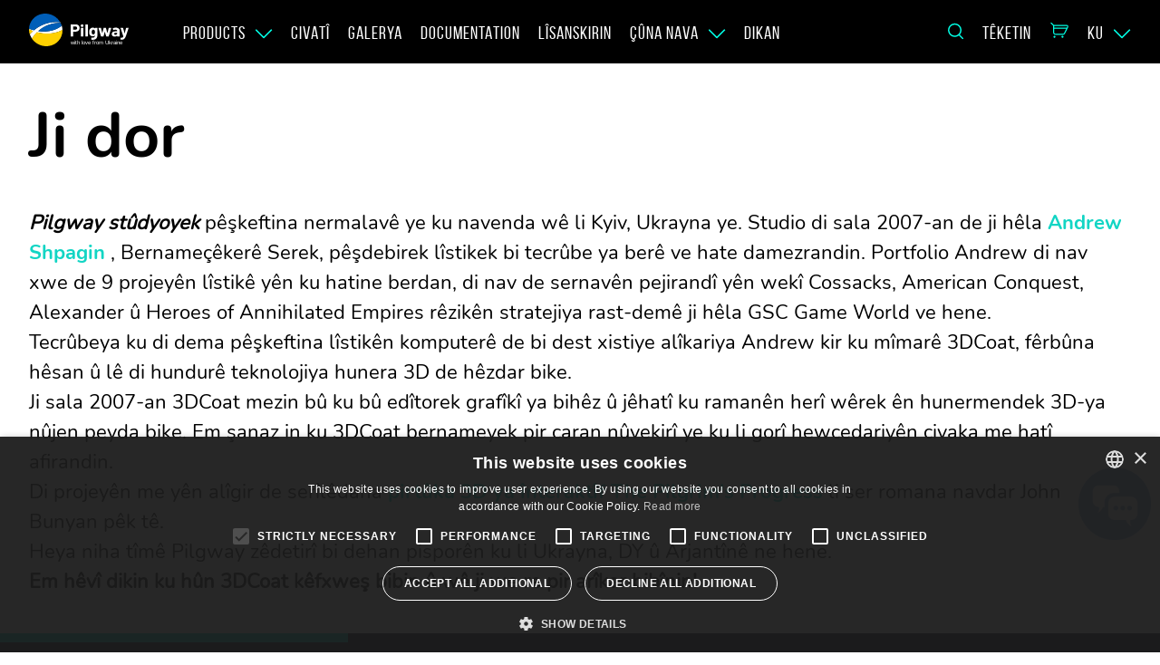

--- FILE ---
content_type: text/html; charset=utf-8
request_url: https://pilgway.com/ku/page/about
body_size: 29828
content:
    <!DOCTYPE html>
    <!--[if IE 9]>
    <html lang="ku-iq" class="ie9"> <![endif]-->
    <!--[if gt IE 9]>
    <html lang="ku-iq" class="ie"> <![endif]-->
    <!--[if !IE]><!-->
    <html dir="ltr" lang="ku-iq">
    <!--<![endif]-->
    <head>
        <meta charset="utf-8">
        <meta name="viewport" content="width=device-width, initial-scale=1.0">
        <meta name="theme-color" content="#09afdf">
        <base href="//pilgway.com">
        <link rel="shortcut icon" href="/images/favicon.svg">
        <title> Pilgway | Ji dor </title>

        





        <!-- TEST trackjs.com -->
        <script src="https://cdn.trackjs.com/agent/v3/latest/t.js"></script>
        <script>
            window.TrackJS && TrackJS.install({
                token: "1665619bb7904234beb8d250723cdfd2"
                //for more configuration options, see https://docs.trackjs.com
            });
        </script>
        <!-- End TEST trackjs.com -->


        <script>
            var socialRedirect  = '//pilgway.com/ku/member/profile';
            console.log('set main.php socialRedirect:', socialRedirect);
            var finisedLoginByNetwork  = false;
            var jst_base_url = 'https://pilgway.com/ku/';
            var findV4_btn_url = '/ku/findv4/license';
            var jst_csrf = '2mu5XFno_07TsjeHiGxF4YQk_0VsJ5K_d7GLD_npKQrvONEqOqHOAuD-Ue7jHgSG_H6rdT9Jx90lhcp9lIQcew==';
            var site_lang_correction = '/ku/site-lang-correction';
            var THREAD_CSRF_TOKEN  = '2mu5XFno_07TsjeHiGxF4YQk_0VsJ5K_d7GLD_npKQrvONEqOqHOAuD-Ue7jHgSG_H6rdT9Jx90lhcp9lIQcew==';
        </script>


        <!-- user_id for Google Analytics 4 -->
                <!-- End user_id for Google Analytics 4 -->


        <!-- Universal Analytics  Global site tag (gtag.js) - Google Analytics -->
        <script async src="https://www.googletagmanager.com/gtag/js?id=UA-152832152-1"></script>
        <script>
            window.dataLayer = window.dataLayer || [];
            function gtag(){dataLayer.push(arguments);}
            gtag('js', new Date());

            if (typeof userId !== "undefined") {
                gtag('config', 'UA-152832152-1', {
                        'user_id': String(userId)
                    }
                );
                gtag('config', 'G-1YB6F61XRV', {
                        'user_id': String(userId)
                    }
                );
            } else {
                gtag('config', 'UA-152832152-1');
                gtag('config', 'G-1YB6F61XRV');
            }
        </script>


        <!-- Google Tag Manager -->
        <script>(function(w,d,s,l,i){w[l]=w[l]||[];w[l].push({'gtm.start':
                    new Date().getTime(),event:'gtm.js'});var f=d.getElementsByTagName(s)[0],
                j=d.createElement(s),dl=l!='dataLayer'?'&l='+l:'';j.async=true;j.src=
                'https://www.googletagmanager.com/gtm.js?id='+i+dl;f.parentNode.insertBefore(j,f);
            })(window,document,'script','dataLayer','GTM-P9B3B79');</script>
        <!-- End Google Tag Manager -->



        
    <script>
        const queryString = window.location.search;
        //console.log(queryString);
        const urlParams = new URLSearchParams(queryString);
        const  gaIdGet = urlParams.get('_ga')
        if(gaIdGet) {
            //console.log(gaIdGet);
            document.cookie = "gaIdGet=" + gaIdGet + "; path=/";
        }

        var gacid = getGAIdFromCookie();
        if(gacid) {
            //console.log(gacid);
            document.cookie = "gacid=" + gacid + "; path=/";
        }


        function getGAIdFromCookie() {
            var match = document.cookie.match('(?:^|;)\\s*_ga=([^;]*)');
            var raw = (match) ? decodeURIComponent(match[1]) : null;
            if (raw)
            {
                match = raw.match(/(\d+\.\d+)$/);
            }
            var gacid = (match) ? match[1] : null;
            if (gacid)
            {
                return gacid;
            }
        }
    </script>

        <!-- Write landing utm to cookies -->
                <!-- End write landing utm to cookies -->



        <meta name="description" content=" Studyoya Pilgway ji bo hunermendan nermalava 3D ya pirzimanî ya hêsan-hêsan diafirîne: 3DCoat, 3DCoatTextura, 3DCoatPrint. Ji bo karanîna profesyonel. Bikirtînin û dîroka kurt a tîmê bibînin. ">
<meta name="keywords" content="about us  information">
<meta name="robots" content="index, follow">
<meta property="og:title" content=" Pilgway | Ji dor ">
<meta property="og:type" content="website">
<meta property="og:url" content="https://pilgway.com/ku/page/about">
<meta property="og:description" content=" Studyoya Pilgway ji bo hunermendan nermalava 3D ya pirzimanî ya hêsan-hêsan diafirîne: 3DCoat, 3DCoatTextura, 3DCoatPrint. Ji bo karanîna profesyonel. Bikirtînin û dîroka kurt a tîmê bibînin. ">
<meta property="og:image" content="">
<meta name="author" content="thread-commerce.com">
<link href="https://pilgway.com/ku/page/about" rel="canonical">
<link href="https://pilgway.com/af/page/about" rel="alternate" hreflang="af-ZA">
<link href="https://pilgway.com/sq/page/about" rel="alternate" hreflang="sq-AL">
<link href="https://pilgway.com/am/page/about" rel="alternate" hreflang="am-ET">
<link href="https://pilgway.com/ar/page/about" rel="alternate" hreflang="ar-PJ">
<link href="https://pilgway.com/az/page/about" rel="alternate" hreflang="az-AZ">
<link href="https://pilgway.com/bn/page/about" rel="alternate" hreflang="bn-IN">
<link href="https://pilgway.com/bg/page/about" rel="alternate" hreflang="bg-BG">
<link href="https://pilgway.com/my/page/about" rel="alternate" hreflang="my-mm">
<link href="https://pilgway.com/ca/page/about" rel="alternate" hreflang="ca-es">
<link href="https://pilgway.com/ny/page/about" rel="alternate" hreflang="ny-MW">
<link href="https://pilgway.com/cn/page/about" rel="alternate" hreflang="zh-CN">
<link href="https://pilgway.com/tw/page/about" rel="alternate" hreflang="zh-TW">
<link href="https://pilgway.com/hr/page/about" rel="alternate" hreflang="hr-HR">
<link href="https://pilgway.com/cs/page/about" rel="alternate" hreflang="cs-CZ">
<link href="https://pilgway.com/da/page/about" rel="alternate" hreflang="da-DK">
<link href="https://pilgway.com/nl/page/about" rel="alternate" hreflang="nl-NL">
<link href="https://pilgway.com/page/about" rel="alternate" hreflang="en-EN">
<link href="https://pilgway.com/et/page/about" rel="alternate" hreflang="et-EE">
<link href="https://pilgway.com/fi/page/about" rel="alternate" hreflang="fi-FI">
<link href="https://pilgway.com/fr/page/about" rel="alternate" hreflang="fr-FR">
<link href="https://pilgway.com/ka/page/about" rel="alternate" hreflang="ka-GE">
<link href="https://pilgway.com/de/page/about" rel="alternate" hreflang="de-DE">
<link href="https://pilgway.com/el/page/about" rel="alternate" hreflang="el-GR">
<link href="https://pilgway.com/gu/page/about" rel="alternate" hreflang="gu-in">
<link href="https://pilgway.com/ha/page/about" rel="alternate" hreflang="ha-NG">
<link href="https://pilgway.com/iw/page/about" rel="alternate" hreflang="iw-IL">
<link href="https://pilgway.com/hi/page/about" rel="alternate" hreflang="hi-IN">
<link href="https://pilgway.com/hu/page/about" rel="alternate" hreflang="hu-HU">
<link href="https://pilgway.com/is/page/about" rel="alternate" hreflang="is-is">
<link href="https://pilgway.com/ig/page/about" rel="alternate" hreflang="ig-NG">
<link href="https://pilgway.com/id/page/about" rel="alternate" hreflang="id-IN">
<link href="https://pilgway.com/ga/page/about" rel="alternate" hreflang="ga-IE">
<link href="https://pilgway.com/it/page/about" rel="alternate" hreflang="it-IT">
<link href="https://pilgway.com/jp/page/about" rel="alternate" hreflang="ja-JP">
<link href="https://pilgway.com/kn/page/about" rel="alternate" hreflang="kn-in">
<link href="https://pilgway.com/kk/page/about" rel="alternate" hreflang="kk-kz">
<link href="https://pilgway.com/ko/page/about" rel="alternate" hreflang="ko-KO">
<link href="https://pilgway.com/ku/page/about" rel="alternate" hreflang="ku-iq">
<link href="https://pilgway.com/lv/page/about" rel="alternate" hreflang="lv-LV">
<link href="https://pilgway.com/lt/page/about" rel="alternate" hreflang="lt-LT">
<link href="https://pilgway.com/ms/page/about" rel="alternate" hreflang="ms-MY">
<link href="https://pilgway.com/ml/page/about" rel="alternate" hreflang="ml-in">
<link href="https://pilgway.com/mr/page/about" rel="alternate" hreflang="mr-IN">
<link href="https://pilgway.com/no/page/about" rel="alternate" hreflang="no-NO">
<link href="https://pilgway.com/or/page/about" rel="alternate" hreflang="or-in">
<link href="https://pilgway.com/fa/page/about" rel="alternate" hreflang="fa-IR">
<link href="https://pilgway.com/pl/page/about" rel="alternate" hreflang="pl-PL">
<link href="https://pilgway.com/pt/page/about" rel="alternate" hreflang="pt-BR">
<link href="https://pilgway.com/pa/page/about" rel="alternate" hreflang="pa-IN">
<link href="https://pilgway.com/ro/page/about" rel="alternate" hreflang="ro-RO">
<link href="https://pilgway.com/sk/page/about" rel="alternate" hreflang="sk-SK">
<link href="https://pilgway.com/sl/page/about" rel="alternate" hreflang="sl-SI">
<link href="https://pilgway.com/so/page/about" rel="alternate" hreflang="so-SO">
<link href="https://pilgway.com/es/page/about" rel="alternate" hreflang="es-ES">
<link href="https://pilgway.com/su/page/about" rel="alternate" hreflang="su-id">
<link href="https://pilgway.com/sw/page/about" rel="alternate" hreflang="sw-KE">
<link href="https://pilgway.com/sv/page/about" rel="alternate" hreflang="sv-SE">
<link href="https://pilgway.com/ta/page/about" rel="alternate" hreflang="ta-in">
<link href="https://pilgway.com/te/page/about" rel="alternate" hreflang="te-IN">
<link href="https://pilgway.com/th/page/about" rel="alternate" hreflang="th-TH">
<link href="https://pilgway.com/tr/page/about" rel="alternate" hreflang="tr-TR">
<link href="https://pilgway.com/ur/page/about" rel="alternate" hreflang="ur-IN">
<link href="https://pilgway.com/uz/page/about" rel="alternate" hreflang="uz-UZ">
<link href="https://pilgway.com/vi/page/about" rel="alternate" hreflang="vi-VN">
<link href="https://pilgway.com/cy/page/about" rel="alternate" hreflang="cy-gb">
<link href="https://pilgway.com/xh/page/about" rel="alternate" hreflang="xh-za">
<link href="https://pilgway.com/yo/page/about" rel="alternate" hreflang="yo-NG">
<link href="https://pilgway.com/zu/page/about" rel="alternate" hreflang="zu-za">
<link href="https://pilgway.com/ru/page/about" rel="alternate" hreflang="ru-RU">
<link href="https://pilgway.com/ua/page/about" rel="alternate" hreflang="uk-UA">
<link href="https://pilgway.com/page/about" rel="alternate" hreflang="x-default">
<link href="/web/assets/56c556ca/3DCoat/app/css/normalize/normalize.css?v=1768815808" rel="stylesheet">
<link href="/web/assets/56c556ca/3DCoat/app/css/vue-build-components/app.css?v=1768815808" rel="stylesheet">
<link href="/web/assets/56c556ca/3DCoat/app/css/vue-build-components/chunk-vendors.css?v=1768815808" rel="stylesheet">
<link href="/web/assets/56c556ca/3DCoat/app/css/nouislider/nouislider.min.css?v=1768815808" rel="stylesheet">
<link href="/web/assets/56c556ca/3DCoat/app/css/app.min.css?v=1768815808" rel="stylesheet">
<link href="/web/assets/ffdc06c/authchoice.css?v=1768815809" rel="stylesheet">
<script type="text/javascript">
var langs = '[{"lang":"Afrikaans","link":"\/af\/page\/about","isActive":false},{"lang":"Albanian","link":"\/sq\/page\/about","isActive":false},{"lang":"Amharic","link":"\/am\/page\/about","isActive":false},{"lang":"Arabic","link":"\/ar\/page\/about","isActive":false},{"lang":"Azerbaijani","link":"\/az\/page\/about","isActive":false},{"lang":"Bengali","link":"\/bn\/page\/about","isActive":false},{"lang":"Bulgarian","link":"\/bg\/page\/about","isActive":false},{"lang":"Burmese","link":"\/my\/page\/about","isActive":false},{"lang":"Catalan","link":"\/ca\/page\/about","isActive":false},{"lang":"Chewa","link":"\/ny\/page\/about","isActive":false},{"lang":"Chinese","link":"\/cn\/page\/about","isActive":false},{"lang":"Chinese Tr","link":"\/tw\/page\/about","isActive":false},{"lang":"Croatian","link":"\/hr\/page\/about","isActive":false},{"lang":"Czech","link":"\/cs\/page\/about","isActive":false},{"lang":"Danish","link":"\/da\/page\/about","isActive":false},{"lang":"Dutch","link":"\/nl\/page\/about","isActive":false},{"lang":"English","link":"\/page\/about","isActive":false},{"lang":"Estonian","link":"\/et\/page\/about","isActive":false},{"lang":"Finnish","link":"\/fi\/page\/about","isActive":false},{"lang":"French","link":"\/fr\/page\/about","isActive":false},{"lang":"Georgian","link":"\/ka\/page\/about","isActive":false},{"lang":"German","link":"\/de\/page\/about","isActive":false},{"lang":"Greek","link":"\/el\/page\/about","isActive":false},{"lang":"Gujarati","link":"\/gu\/page\/about","isActive":false},{"lang":"Hausa","link":"\/ha\/page\/about","isActive":false},{"lang":"Hebrew","link":"\/iw\/page\/about","isActive":false},{"lang":"Hindi","link":"\/hi\/page\/about","isActive":false},{"lang":"Hungarian","link":"\/hu\/page\/about","isActive":false},{"lang":"Icelandic","link":"\/is\/page\/about","isActive":false},{"lang":"Igbo","link":"\/ig\/page\/about","isActive":false},{"lang":"Indonesian","link":"\/id\/page\/about","isActive":false},{"lang":"Irish","link":"\/ga\/page\/about","isActive":false},{"lang":"Italian","link":"\/it\/page\/about","isActive":false},{"lang":"Japanese","link":"\/jp\/page\/about","isActive":false},{"lang":"Kannada","link":"\/kn\/page\/about","isActive":false},{"lang":"Kazakh","link":"\/kk\/page\/about","isActive":false},{"lang":"Korean","link":"\/ko\/page\/about","isActive":false},{"lang":"Kurdish","link":"\/ku\/page\/about","isActive":true},{"lang":"Latvian","link":"\/lv\/page\/about","isActive":false},{"lang":"Lithuanian","link":"\/lt\/page\/about","isActive":false},{"lang":"Malay","link":"\/ms\/page\/about","isActive":false},{"lang":"Malayalam","link":"\/ml\/page\/about","isActive":false},{"lang":"Marathi","link":"\/mr\/page\/about","isActive":false},{"lang":"Norwegian","link":"\/no\/page\/about","isActive":false},{"lang":"Odia","link":"\/or\/page\/about","isActive":false},{"lang":"Persian","link":"\/fa\/page\/about","isActive":false},{"lang":"Polish","link":"\/pl\/page\/about","isActive":false},{"lang":"Portuguese","link":"\/pt\/page\/about","isActive":false},{"lang":"Punjabi","link":"\/pa\/page\/about","isActive":false},{"lang":"Romanian","link":"\/ro\/page\/about","isActive":false},{"lang":"Slovak","link":"\/sk\/page\/about","isActive":false},{"lang":"Slovenian","link":"\/sl\/page\/about","isActive":false},{"lang":"Somali","link":"\/so\/page\/about","isActive":false},{"lang":"Spanish","link":"\/es\/page\/about","isActive":false},{"lang":"Sundanese","link":"\/su\/page\/about","isActive":false},{"lang":"Swahili","link":"\/sw\/page\/about","isActive":false},{"lang":"Swedish","link":"\/sv\/page\/about","isActive":false},{"lang":"Tamil","link":"\/ta\/page\/about","isActive":false},{"lang":"Telugu","link":"\/te\/page\/about","isActive":false},{"lang":"Thai","link":"\/th\/page\/about","isActive":false},{"lang":"Turkish","link":"\/tr\/page\/about","isActive":false},{"lang":"Urdu","link":"\/ur\/page\/about","isActive":false},{"lang":"Uzbek","link":"\/uz\/page\/about","isActive":false},{"lang":"Vietnamese","link":"\/vi\/page\/about","isActive":false},{"lang":"Welsh","link":"\/cy\/page\/about","isActive":false},{"lang":"Xhosa","link":"\/xh\/page\/about","isActive":false},{"lang":"Yoruba","link":"\/yo\/page\/about","isActive":false},{"lang":"Zulu","link":"\/zu\/page\/about","isActive":false},{"lang":"\u0420\u0443\u0441\u0441\u043a\u0438\u0439","link":"\/ru\/page\/about","isActive":false},{"lang":"\u0423\u043a\u0440\u0430\u0457\u043d\u0441\u044c\u043a\u0430","link":"\/ua\/page\/about","isActive":false}]';
</script>    </head>

    <body>
    <!-- Google Tag Manager (noscript) -->
    <noscript><iframe src="https://www.googletagmanager.com/ns.html?id=GTM-P9B3B79"
                      height="0" width="0" style="display:none;visibility:hidden"></iframe></noscript>
    <!-- End Google Tag Manager (noscript) -->

<div class="wrapper_content_page">
        
    <!-- HEADER-->
<header>
            <img src="//3dcoat.com/s?id=qCWxs39f9aJGFBU9tbvByTY3OWU5OGNlZmFjMzZmODc5NjBlYzYxMTExYjBjYTU5ODExMmRjZjFlZDBlM2U0Y2M3MDc0YzMzMmY0MDE0NWTQ5uaMpLyeW9PtitwSJOvaYOw17gJUjjCg2eiLoIltK25DpLX4D%2BOsMGNv%2FLuMiQk%3D" alt="" style="display: none">

    <div class="header">
        <div class="container">
            <div class="header_body">
                <div class="header_burger">
                    <span></span>
                </div>
                <a href="//pilgway.com/ku/">

                <div class="logo_header">
                    <svg width="100%" height="100%" viewBox="0 0 1989 668" version="1.1" xmlns="http://www.w3.org/2000/svg" xmlns:xlink="http://www.w3.org/1999/xlink" xml:space="preserve" xmlns:serif="http://www.serif.com/" style="fill-rule:evenodd;clip-rule:evenodd;stroke-linejoin:round;stroke-miterlimit:2;">
                        <g id="g1321" transform="matrix(1,0,0,1,-725.779,-826.516)">
                            <g id="g1319" transform="matrix(4.16667,0,0,4.16667,0,0)">
                                <path id="path1295" d="M596.539,295.883C596.539,297.879 595.708,299.514 594.044,300.786C592.382,302.062 590.361,302.696 587.982,302.696C586.208,302.696 584.793,302.269 583.744,301.409C582.691,300.552 582.163,299.373 582.163,297.879C582.163,296.163 582.872,294.833 584.283,293.89C585.695,292.95 587.649,292.477 590.139,292.477L596.122,292.477C596.398,292.477 596.539,292.617 596.539,292.893L596.539,295.883ZM605.886,274.365C604.305,272.204 602.103,270.501 599.28,269.255C596.454,268.008 593.243,267.386 589.64,267.386C586.84,267.386 583.811,267.75 581.308,268.486C581.308,268.486 577.685,269.603 575.65,270.479C575.169,270.676 575.023,271.068 575.199,271.656L577.762,279.154C577.953,279.792 578.375,279.96 579.033,279.657C579.889,279.237 580.717,278.87 581.52,278.55L581.52,278.551C592.766,274.706 596.457,280.234 596.568,283.255C596.596,284.028 596.572,284.616 596.539,285.084C596.518,285.374 596.398,285.5 596.122,285.5L587.649,285.5C582.107,285.5 577.843,286.676 574.854,289.03C571.861,291.385 570.365,294.694 570.365,298.959C570.365,303.059 571.695,306.16 574.355,308.265C577.012,310.371 580.503,311.422 584.823,311.422C589.973,311.422 593.712,309.897 596.04,306.852C596.151,306.686 596.261,306.632 596.373,306.686C596.483,306.74 596.539,306.852 596.539,307.018L596.539,309.76C596.539,310.038 596.634,310.272 596.827,310.467C597.023,310.661 597.255,310.757 597.537,310.757L607.257,310.757C607.535,310.757 607.767,310.661 607.963,310.467C608.155,310.272 608.254,310.038 608.254,309.76L608.254,281.594C608.254,278.934 607.464,276.525 605.886,274.365Z" style="fill:white;fill-rule:nonzero;"/>
                                <path id="path1297" d="M402.528,275.495C404.076,274.028 404.852,272.101 404.852,269.72C404.852,267.283 404.076,265.315 402.528,263.821C400.977,262.325 398.926,261.577 396.376,261.577L385.824,261.577C385.547,261.577 385.41,261.717 385.41,261.992L385.41,277.281C385.41,277.558 385.547,277.697 385.824,277.697L396.376,277.697C398.926,277.697 400.977,276.961 402.528,275.495ZM407.76,253.685C410.531,255.179 412.678,257.298 414.2,260.04C415.722,262.781 416.483,265.927 416.483,269.47C416.483,272.96 415.696,276.034 414.119,278.692C412.538,281.351 410.32,283.417 407.472,284.883C404.616,286.352 401.335,287.085 397.625,287.085L385.824,287.085C385.547,287.085 385.41,287.224 385.41,287.501L385.41,309.76C385.41,310.038 385.314,310.272 385.118,310.467C384.926,310.661 384.69,310.757 384.413,310.757L374.692,310.757C374.415,310.757 374.178,310.661 373.986,310.467C373.79,310.272 373.694,310.038 373.694,309.76L373.694,252.438C373.694,252.16 373.79,251.926 373.986,251.732C374.178,251.538 374.415,251.44 374.692,251.44L398.124,251.44C401.778,251.44 404.989,252.188 407.76,253.685Z" style="fill:white;fill-rule:nonzero;"/>
                                <path id="path1299" d="M422.766,310.467C422.571,310.272 422.474,310.038 422.474,309.76L422.474,268.963C422.474,268.688 422.571,268.454 422.766,268.258C422.959,268.063 423.195,267.968 423.472,267.968L433.193,267.968C433.47,267.968 433.707,268.063 433.899,268.258C434.094,268.454 434.191,268.688 434.191,268.963L434.191,309.76C434.191,310.038 434.094,310.272 433.899,310.467C433.707,310.661 433.47,310.757 433.193,310.757L423.472,310.757C423.195,310.757 422.959,310.661 422.766,310.467ZM423.764,262.434C422.519,261.188 421.894,259.624 421.894,257.74C421.894,255.802 422.504,254.222 423.723,253.005C424.939,251.786 426.517,251.176 428.457,251.176C430.396,251.176 431.974,251.786 433.193,253.005C434.413,254.222 435.022,255.802 435.022,257.74C435.022,259.624 434.398,261.188 433.153,262.434C431.908,263.681 430.34,264.303 428.457,264.303C426.576,264.303 425.009,263.681 423.764,262.434Z" style="fill:white;fill-rule:nonzero;"/>
                                <path id="path1301" d="M444.451,310.467C444.255,310.272 444.16,310.038 444.16,309.76L444.16,252.905C444.16,252.627 444.255,252.393 444.451,252.199C444.643,252.005 444.879,251.907 445.157,251.907L454.877,251.907C455.155,251.907 455.391,252.005 455.584,252.199C455.779,252.393 455.876,252.627 455.876,252.905L455.876,309.76C455.876,310.038 455.779,310.272 455.584,310.467C455.391,310.661 455.155,310.757 454.877,310.757L445.157,310.757C444.879,310.757 444.643,310.661 444.451,310.467Z" style="fill:white;fill-rule:nonzero;"/>
                                <path id="path1303" d="M489.755,289.07C489.755,287.354 489.7,286.026 489.589,285.084C489.478,284.142 489.286,283.255 489.009,282.423C488.51,280.929 487.678,279.725 486.515,278.81C485.355,277.896 483.914,277.439 482.196,277.439C480.533,277.439 479.122,277.896 477.958,278.81C476.793,279.725 475.937,280.929 475.382,282.423C474.607,284.086 474.218,286.329 474.218,289.153C474.218,292.257 474.551,294.472 475.216,295.8C475.715,297.297 476.587,298.501 477.833,299.416C479.081,300.33 480.563,300.786 482.281,300.786C484.05,300.786 485.521,300.33 486.681,299.416C487.845,298.501 488.647,297.324 489.094,295.883C489.534,294.223 489.755,291.952 489.755,289.07ZM490.047,268.341C490.243,268.147 490.476,268.051 490.752,268.051L500.474,268.051C500.751,268.051 500.987,268.147 501.183,268.341C501.376,268.537 501.471,268.771 501.471,269.046C501.471,269.046 501.827,297.469 501.471,306.935C501.033,318.64 494.7,327.106 479.041,327.125C477.1,327.127 475.258,326.98 472.879,326.702C472.322,326.647 472.048,326.287 472.048,325.624L472.061,317.071C472.061,316.351 472.445,316.046 473.221,316.157C475.216,316.489 477.045,316.655 478.708,316.655C482.251,316.655 484.978,315.88 486.892,314.33C488.802,312.778 489.755,310.288 489.755,306.852C489.755,306.686 489.7,306.589 489.589,306.562C489.478,306.534 489.368,306.574 489.26,306.686C487.154,308.957 484.08,310.092 480.034,310.092C476.435,310.092 473.125,309.22 470.106,307.474C467.087,305.73 464.941,302.92 463.667,299.041C462.835,296.495 462.421,293.197 462.421,289.153C462.421,284.834 462.92,281.317 463.918,278.603C465.082,275.224 467.047,272.51 469.814,270.46C472.585,268.411 475.8,267.386 479.454,267.386C483.718,267.386 486.988,268.66 489.26,271.208C489.368,271.319 489.478,271.361 489.589,271.332C489.7,271.304 489.755,271.208 489.755,271.042L489.755,269.046C489.755,268.771 489.851,268.537 490.047,268.341Z" style="fill:white;fill-rule:nonzero;"/>
                                <path id="path1305" d="M518.818,309.926L506.855,269.129L506.77,268.799C506.77,268.245 507.073,267.968 507.686,267.968L517.74,267.968C518.346,267.968 518.734,268.245 518.9,268.799L524.885,293.89C524.937,294.057 525.022,294.14 525.133,294.14C525.244,294.14 525.326,294.057 525.38,293.89L531.614,268.799C531.78,268.245 532.168,267.968 532.778,267.968L541.501,267.968C542.111,267.968 542.499,268.245 542.665,268.799L549.227,293.973C549.283,294.14 549.368,294.223 549.478,294.223C549.589,294.223 549.67,294.14 549.726,293.973L556.207,268.799C556.373,268.245 556.76,267.968 557.371,267.968L567.342,268.134C567.675,268.134 567.908,268.23 568.048,268.424C568.185,268.62 568.225,268.88 568.173,269.213L556.041,309.926C555.874,310.48 555.515,310.757 554.961,310.757L544.908,310.757C544.298,310.757 543.91,310.48 543.744,309.926L537.348,287.659C537.292,287.493 537.208,287.41 537.097,287.41C536.986,287.41 536.905,287.493 536.849,287.659L531.2,309.926C531.034,310.48 530.646,310.757 530.037,310.757L519.982,310.757C519.374,310.757 518.985,310.48 518.818,309.926Z" style="fill:white;fill-rule:nonzero;"/>
                                <path id="path1307" d="M613.474,326.352C612.944,326.299 612.684,325.956 612.684,325.326L612.697,317.586C612.697,316.901 613.062,316.611 613.798,316.717C618.938,317.856 624.477,317.197 626.011,310.508L612.385,269.129C612.33,269.021 612.3,268.88 612.3,268.716C612.3,268.217 612.607,267.968 613.216,267.968L623.602,267.968C624.208,267.968 624.596,268.245 624.762,268.799L631.742,295.717C631.797,295.883 631.882,295.967 631.994,295.967C632.104,295.967 632.185,295.883 632.241,295.717L639.22,268.799C639.386,268.245 639.775,267.968 640.384,267.968L650.523,267.968C650.855,267.968 651.088,268.063 651.228,268.258C651.365,268.454 651.379,268.744 651.269,269.129C651.269,269.129 640.7,301.606 636.896,312.336C630.778,329.6 617.986,326.817 613.474,326.352Z" style="fill:white;fill-rule:nonzero;"/>
                                <path id="riba" d="M305.365,239.617C304.487,239.612 303.61,239.615 302.732,239.625C277.226,239.908 251.811,246.399 229.301,258.479C218.216,264.398 207.833,271.62 198.298,279.827C197.435,280.314 196.494,279.616 195.617,279.498C188.383,277.519 181.269,275.155 174.233,272.524C174.213,273.707 174.199,274.89 174.214,276.073C180.467,279.071 186.85,281.826 193.304,284.325C187.942,289.341 182.868,294.667 178.026,300.192C180.761,307.659 184.306,314.808 188.276,321.684C194.761,311.255 202.147,301.35 210.54,292.376C211.148,291.805 211.569,290.953 212.367,290.637C213.96,290.879 215.505,291.449 217.089,291.778C232.13,295.465 247.624,297.356 263.11,297.19C280.613,296.957 298.149,294.037 314.589,287.916C321.404,285.342 328.005,282.199 334.327,278.573C334.059,271.454 332.896,264.375 330.879,257.548C320.743,266.034 309.163,272.771 296.771,277.313C280.277,283.446 262.701,286.262 245.162,286.299C236.309,286.32 227.479,285.718 218.731,284.407C218.833,283.993 219.475,283.703 219.766,283.336C235.082,269.373 253.264,258.568 272.913,252.085C288.168,247.016 304.248,244.413 320.322,244.278C322.1,244.258 323.877,244.288 325.655,244.309C325.034,243.116 324.406,241.926 323.755,240.749C317.651,240.038 311.51,239.651 305.365,239.618L305.365,239.617Z" style="fill:white;fill-rule:nonzero;"/>
                                <path id="path1311" d="M313.619,287.926C295.501,294.391 276.312,297.084 257.349,296.688C242.269,296.322 227.295,294.13 212.814,290.247C212.043,290.01 211.617,290.183 210.993,290.875C210.282,291.662 209.974,292.02 209.46,292.569C201.315,301.267 194.162,310.807 187.827,320.874C187.822,320.881 187.822,320.89 187.827,320.897C204.939,346.88 235.905,362.357 268.043,357.908C308.09,352.363 335.98,317.819 334.431,278.269C327.745,282.08 320.773,285.309 313.619,287.926Z" style="fill:rgb(255,209,1);fill-rule:nonzero;"/>
                                <path id="path1313" d="M248.766,262.051C237.622,268.068 227.388,275.489 218.18,283.95C217.846,284.256 218.041,284.836 218.5,284.902C231.281,286.756 244.137,287.234 256.733,286.355C274.465,285.062 291.748,280.856 307.288,273.561C315.923,269.428 323.964,264.298 331.157,258.363C331.16,258.36 331.161,258.356 331.16,258.353C329.67,253.275 327.721,248.416 325.355,243.819C298.25,243.277 271.625,249.611 248.766,262.051Z" style="fill:rgb(0,94,184);fill-rule:nonzero;"/>
                                <path id="path1315" d="M198.389,280.108C211.978,268.461 227.328,258.881 243.818,252.13C260.475,245.282 278.235,241.319 296.103,240.337C305.403,239.821 314.729,240.137 323.956,241.201C307.685,212.186 274.816,194.391 240.638,199.123C202.478,204.406 175.334,236.016 174.2,273.201C181.684,275.98 189.258,278.418 196.912,280.439C197.437,280.578 197.987,280.452 198.389,280.108Z" style="fill:rgb(0,94,184);fill-rule:nonzero;"/>
                                <path id="path1317" d="M178.107,300.304C182.717,295.07 188.152,289.397 193.272,284.677C193.541,284.43 193.444,283.985 193.092,283.852C186.668,281.418 180.372,278.696 174.187,275.757C174.193,280.261 174.56,284.834 175.355,289.451C175.943,292.859 176.752,296.181 177.739,299.418C177.739,299.418 177.971,299.905 178.107,300.304Z" style="fill:rgb(255,209,1);fill-rule:nonzero;"/>
                            </g>
                            <g transform="matrix(1,0,0,1,712.279,904.889)">
                                <g transform="matrix(1,0,0,1,-29.1847,-80.7442)">
                                    <text x="870.299px" y="641.095px" style="font-family:'FranklinGothic-Heavy', 'Franklin Gothic Heavy', sans-serif;font-size:110px;fill:white;">with love from Ukraine</text>
                                </g>
                            </g>
                        </g>
                    </svg>


                </div>

                </a>                <div class="header_menu">
                    <nav class="menu">
    <ul class="menu_list">
                            <li>
                        <div class="menu_title_arrow">
                            <a class="menu_link">Products</a>
                            <img
                                class="nav_item_arrow"
                                src="/images/menu_arrow.svg"
                                alt=""
                            />
                        </div>
                        <ul class="sub_menu_list product">
                                                            <li
                                        class="sub_menu_item"
                                        onmouseover="hoverSubMenuSvg(this, '')"
                                        onmouseout="hoverSubMenuSvg(this, '#ffffff')"
                                >
                                    <a href="//3dcoat.com/ku/" target="_self">
                                        <?xml version="1.0" encoding="UTF-8" standalone="no"?>
<svg class="sub_menu_item_logo"
   width="100%"
   height="100%"
   viewBox="0 0 876 190"
   version="1.1"
   xml:space="preserve"
   style="fill-rule:evenodd;clip-rule:evenodd;stroke-linejoin:round;stroke-miterlimit:2;"
   id="svg45"
   sodipodi:docname="new 3d coat logo.svg"
   inkscape:version="1.1.2 (b8e25be833, 2022-02-05)"
   xmlns:inkscape="http://www.inkscape.org/namespaces/inkscape"
   xmlns:sodipodi="http://sodipodi.sourceforge.net/DTD/sodipodi-0.dtd"
   xmlns="http://www.w3.org/2000/svg"
   xmlns:svg="http://www.w3.org/2000/svg"
   xmlns:serif="http://www.serif.com/"><defs
   id="defs49" /><sodipodi:namedview
   id="namedview47"
   pagecolor="#ffffff"
   bordercolor="#666666"
   borderopacity="1.0"
   inkscape:pageshadow="2"
   inkscape:pageopacity="0.0"
   inkscape:pagecheckerboard="0"
   showgrid="false"
   inkscape:zoom="4.140411"
   inkscape:cx="181.02068"
   inkscape:cy="151.19272"
   inkscape:window-width="3840"
   inkscape:window-height="2054"
   inkscape:window-x="-11"
   inkscape:window-y="-11"
   inkscape:window-maximized="1"
   inkscape:current-layer="_3DCoat-White" />
    <g
   id="_3DCoat-White"
   serif:id="3DCoat White"
   transform="matrix(1.33887,0,0,1.33887,-284.83,-270.645)"><ellipse
   style="display:inline;fill:#ffd101;fill-opacity:1;fill-rule:evenodd;stroke-width:0.746898;stroke-miterlimit:4;stroke-dasharray:none"
   id="path210"
   cx="283.50357"
   cy="272.8075"
   rx="69.270668"
   ry="67.82753" />
        <path
   d="m 419.732,277.574 c 2.277,2.433 3.499,5.669 3.4,9 0.028,2.613 -0.691,5.18 -2.07,7.4 -1.513,2.339 -3.679,4.182 -6.23,5.3 -3.202,1.408 -6.674,2.09 -10.17,1.999 -3.265,0.01 -6.512,-0.475 -9.63,-1.439 -2.852,-0.841 -5.527,-2.196 -7.89,-4.001 l 3.73,-6.739 c 1.822,1.502 3.912,2.645 6.16,3.37 2.415,0.819 4.949,1.235 7.5,1.23 2.55,0.145 5.081,-0.52 7.23,-1.9 2.862,-2.084 3.493,-6.093 1.41,-8.955 -0.359,-0.493 -0.787,-0.933 -1.27,-1.305 -1.67,-1.221 -4.21,-1.831 -7.64,-1.831 h -4.26 v -5.939 l 10.6,-12.59 h -21.2 v -7.27 h 31.79 v 5.799 l -11.33,13.46 c 4.313,0.547 7.603,2.017 9.87,4.411 z"
   style="fill:#ffffff;fill-rule:nonzero"
   id="path30" />
        <path
   d="m 451.191,293.244 c 3.117,0.05 6.2,-0.635 9,-2 2.513,-1.23 4.601,-3.179 6,-5.601 2.795,-5.272 2.795,-11.587 0,-16.859 -1.399,-2.421 -3.487,-4.371 -6,-5.601 -2.8,-1.365 -5.883,-2.05 -9,-2 h -11.339 v 32 z m -20,-39.331 h 20.401 c 4.586,-0.085 9.128,0.909 13.26,2.9 3.73,1.806 6.856,4.654 9,8.201 4.261,7.596 4.261,16.863 0,24.46 -2.144,3.546 -5.27,6.395 -9,8.2 -4.132,1.991 -8.674,2.984 -13.26,2.899 h -20.401 z"
   style="fill:#ffffff;fill-rule:nonzero"
   id="path32" />
        <path
   d="m 494.262,298.143 c -3.708,-1.981 -6.798,-4.946 -8.93,-8.569 -4.336,-7.648 -4.336,-17.012 0,-24.661 2.164,-3.622 5.275,-6.585 9,-8.569 7.224,-3.699 15.692,-4.096 23.23,-1.09 3.084,1.275 5.825,3.259 8,5.79 l -5.59,5.269 c -3.165,-3.547 -7.717,-5.544 -12.47,-5.469 -2.999,-0.049 -5.961,0.674 -8.601,2.1 -2.483,1.354 -4.537,3.377 -5.929,5.84 -2.839,5.282 -2.839,11.637 0,16.919 1.392,2.463 3.446,4.486 5.929,5.841 2.64,1.425 5.602,2.148 8.601,2.099 4.768,0.064 9.321,-1.969 12.459,-5.56 l 5.591,5.341 c -2.175,2.533 -4.916,4.52 -8,5.8 -3.331,1.363 -6.902,2.042 -10.5,2 -4.455,0.072 -8.856,-0.988 -12.79,-3.081 z"
   style="fill:#ffffff;fill-rule:nonzero"
   id="path34" />
        <path
   d="m 555.032,290.844 c 4,-4.633 4,-11.498 0,-16.13 -4.224,-4.095 -10.936,-4.095 -15.16,0 -3.958,4.648 -3.958,11.481 0,16.13 4.231,4.079 10.93,4.079 15.16,0 z m -17.33,7.859 c -2.821,-1.486 -5.164,-3.739 -6.761,-6.5 -3.24,-5.858 -3.24,-12.971 0,-18.83 1.606,-2.742 3.948,-4.98 6.761,-6.46 6.14,-3.105 13.391,-3.105 19.529,0 2.816,1.48 5.161,3.718 6.771,6.46 3.241,5.859 3.241,12.972 0,18.83 -1.603,2.76 -3.948,5.012 -6.771,6.5 -6.135,3.121 -13.393,3.121 -19.529,0 z"
   style="fill:#ffffff;fill-rule:nonzero"
   id="path36" />
        <path
   d="m 591.172,293.544 c 1.59,-0.922 2.804,-2.373 3.43,-4.1 v -4.13 h -8.59 c -4.8,0 -7.2,1.57 -7.2,4.73 -0.042,1.426 0.633,2.778 1.8,3.599 1.48,0.97 3.234,1.436 5,1.331 1.955,0.037 3.884,-0.458 5.579,-1.43 z m 7.599,-25.2 c 2.781,2.506 4.17,6.297 4.17,11.37 v 20.859 h -7.869 v -4.329 c -1.072,1.593 -2.593,2.832 -4.37,3.56 -2.168,0.877 -4.493,1.298 -6.83,1.24 -2.404,0.05 -4.792,-0.417 -7,-1.37 -1.87,-0.806 -3.476,-2.123 -4.63,-3.801 -1.089,-1.625 -1.657,-3.543 -1.63,-5.5 -0.097,-2.984 1.223,-5.839 3.56,-7.699 2.38,-1.927 6.127,-2.894 11.24,-2.9 h 9.19 v -0.53 c 0.139,-2.146 -0.677,-4.244 -2.23,-5.73 -1.49,-1.34 -3.7,-2 -6.63,-2 -2.004,0 -3.994,0.314 -5.9,0.93 -1.786,0.542 -3.449,1.425 -4.901,2.6 l -3.259,-6.06 c 2.017,-1.504 4.3,-2.614 6.73,-3.27 2.709,-0.769 5.514,-1.15 8.33,-1.131 5.239,0 9.25,1.254 12.029,3.761 z"
   style="fill:#ffffff;fill-rule:nonzero"
   id="path38" />
        <path
   d="m 633.092,298.643 c -1.053,0.839 -2.269,1.449 -3.571,1.79 -1.44,0.41 -2.931,0.615 -4.429,0.611 -3.906,0 -6.93,-1.024 -9.071,-3.07 -2.139,-2.047 -3.203,-5.01 -3.189,-8.891 v -17.17 h -5.87 v -6.669 h 5.87 v -8.161 h 8.359 v 8.131 h 9.531 v 6.67 h -9.531 v 16.93 c -0.109,1.445 0.342,2.878 1.261,4 0.971,0.961 2.307,1.459 3.67,1.369 1.676,0.062 3.322,-0.457 4.66,-1.469 z"
   style="fill:#ffffff;fill-rule:nonzero"
   id="path40" />
        <path
   d="m 283.423,337.599 c -34.498,-0.101 -63.482,-27.063 -64.596,-61.479 -0.121,-3.749 1.639,-5.94 3.943,-6.437 3.173,-0.683 5.271,0.852 6.38,3.738 1.246,3.246 2.27,5.683 5.117,5.496 0.88,-0.058 1.534,-0.28 2.022,-0.684 1.343,-1.111 1.386,-3.297 1.554,-4.864 0.657,-6.132 3.449,-11.575 10.902,-11.766 7.649,-0.195 11.356,5.285 12.158,14.935 0.379,4.555 0.088,15.482 -0.113,21.731 -0.064,2.009 -0.469,5.712 -0.359,7.133 0.293,3.802 2.389,5.07 4.411,4.999 2.535,-0.089 4.009,-2.169 4.066,-4.577 0.053,-2.261 -0.409,-5.253 -0.815,-7.674 -0.67,-3.994 -1.372,-9.352 -1.716,-14.448 -0.532,-7.902 -0.86,-13.773 1.061,-20.878 1.864,-6.897 7.021,-11.282 14.071,-11.183 14.633,0.207 17.091,18.992 15.314,29.676 -0.384,2.303 -0.57,4.886 1.299,6.358 0.963,0.758 3.804,0.984 4.854,-1.831 1.103,-2.958 -0.933,-7.923 -0.155,-13.524 0.749,-5.372 7.927,-5.104 9.501,0.35 1.489,5.159 1.389,11.344 0.8,16.444 -0.36,3.104 -1.367,7.26 1.799,9.155 1.073,0.643 2.129,0.722 2.95,0.312 1.342,-0.671 1.484,-2.796 1.537,-3.907 0.266,-5.507 -1.128,-12.107 -1.012,-17.816 0.169,-8.413 2.715,-15.833 10.843,-16.149 7.942,-0.308 9.61,6.157 10.113,10.375 0.47,3.94 0.637,5.649 2.184,5.752 3.907,0.26 0.874,-7.187 4.566,-7.102 1.648,0.038 1.917,1.844 1.917,3.286 0.008,35.489 -28.798,64.478 -64.596,64.579 z m 34.498,-126.458 c -10.499,-5.897 -22.399,-8.997 -34.498,-8.997 -17.599,0 -34.598,6.599 -47.597,18.594 -5.7,4.998 -10.5,10.996 -14.099,17.694 -18.999,34.088 -6.8,77.173 27.297,96.167 34.099,18.995 77.196,6.797 96.195,-27.291 18.999,-34.088 6.801,-77.173 -27.298,-96.167 z"
   style="fill:#005eb8;fill-rule:nonzero;fill-opacity:1"
   id="path42" />
    </g>
</svg>
                                    </a>

                                    <a href="//3dcoat.com/ku/" class="sub_menu_item_description" target="_self">
                                        3DCoat niha serîlêdanek e bi 70 zimanan ku hemî amûrên ku hûn hewce ne hene da ku ramana xwe ya 3D ji blokek gilê dîjîtal bigihînin modelek rûbera organîk an hişk a amade ji bo hilberînê, bi tevahî teksturkirî. Ew teknolojiyên cûda bi hev re dike yek: voksel û polîgon - ji bo afirandina modela 3D. 3DCoat di guhertoyên cûrbecûr de li zêdetirî 300 zanîngeh, kolej û dibistanên cîhanê ji bo fêrbûnê hatiye bikar anîn.                                        <span class="link_arrow">
                                            <svg
                                                class="arrow_link_more" version="1.1" xmlns="http://www.w3.org/2000/svg" xmlns:xlink="http://www.w3.org/1999/xlink" x="0px" y="0px" viewBox="0 0 476.213 476.213" style="fill: rgb(255, 255, 255) !important;" xml:space="preserve">
                                                <polygon points="476.213,238.105 400,161.893 400,223.106 0,223.106 0,253.106 400,253.106 400,314.32 "></polygon>                                          
                                            </svg>
                                    </span>
                                    </a>
                                </li>
                                                            <li
                                        class="sub_menu_item"
                                        onmouseover="hoverSubMenuSvg(this, '#53b311')"
                                        onmouseout="hoverSubMenuSvg(this, '#ffffff')"
                                >
                                    <a href="//pilgway.com/ku/product/3dcoattextura" target="_self">
                                        <?xml version="1.0" encoding="UTF-8" standalone="no"?>
<!DOCTYPE svg PUBLIC "-//W3C//DTD SVG 1.1//EN" "http://www.w3.org/Graphics/SVG/1.1/DTD/svg11.dtd">
<svg class="sub_menu_item_logo" width="100%" height="100%" viewBox="0 0 876 190" version="1.1" xmlns="http://www.w3.org/2000/svg" xmlns:xlink="http://www.w3.org/1999/xlink" xml:space="preserve" xmlns:serif="http://www.serif.com/" style="fill-rule:evenodd;clip-rule:evenodd;stroke-linejoin:round;stroke-miterlimit:2;">
    <g id="_3DCoatTextura-White" serif:id="3DCoatTextura White" transform="matrix(1.33333,0,0,1.33874,-124.046,-285.519)">
        <path d="M532.695,268.118L515.905,268.118L515.905,265.058L552.905,265.058L552.905,268.118L536.105,268.118L536.105,311.708L532.706,311.708L532.695,268.118Z" style="fill:white;fill-rule:nonzero;"/>
        <path d="M559.565,281.218C557.614,282.301 555.99,283.89 554.866,285.817C553.676,287.86 552.99,290.157 552.866,292.517L579.525,292.517C579.429,290.162 578.741,287.868 577.525,285.848C575.139,281.886 570.819,279.499 566.195,279.587C563.882,279.544 561.596,280.106 559.565,281.218ZM582.695,295.118L552.766,295.118C552.81,297.667 553.523,300.161 554.836,302.348C556.094,304.432 557.904,306.128 560.065,307.248C562.363,308.423 564.915,309.017 567.496,308.977C569.657,308.997 571.801,308.579 573.796,307.748C575.682,306.956 577.341,305.709 578.626,304.117L580.556,306.308C579.027,308.151 577.07,309.594 574.855,310.508C569.447,312.718 563.338,312.425 558.166,309.708C555.508,308.245 553.304,306.079 551.796,303.447C550.232,300.662 549.438,297.511 549.496,294.317C549.443,291.15 550.189,288.02 551.666,285.218C553.041,282.6 555.119,280.419 557.666,278.917C562.939,275.932 569.393,275.932 574.666,278.917C577.181,280.409 579.235,282.564 580.605,285.147C582.076,287.938 582.819,291.054 582.766,294.207L582.695,295.118Z" style="fill:white;fill-rule:nonzero;"/>
        <path d="M612.426,311.708L600.426,296.178L588.525,311.708L584.726,311.708L598.516,293.777L585.426,276.917L589.226,276.917L600.426,291.377L611.616,276.917L615.426,276.917L602.355,293.777L616.355,311.708L612.426,311.708Z" style="fill:white;fill-rule:nonzero;"/>
        <path d="M642.726,309.508C641.818,310.344 640.74,310.972 639.565,311.348C638.275,311.772 636.925,311.985 635.565,311.977C632.546,311.977 630.213,311.144 628.565,309.477C626.832,307.573 625.944,305.048 626.105,302.477L626.105,279.787L619.706,279.787L619.706,276.917L626.105,276.917L626.105,269.317L629.426,269.317L629.426,276.917L640.525,276.917L640.525,279.787L629.426,279.787L629.426,302.178C629.292,304.046 629.874,305.894 631.056,307.348C632.339,308.599 634.098,309.241 635.886,309.107C637.867,309.182 639.801,308.49 641.286,307.178L642.726,309.508Z" style="fill:white;fill-rule:nonzero;"/>
        <path d="M679.096,276.917L679.096,311.708L675.896,311.708L675.896,304.248C674.803,306.624 673.014,308.611 670.766,309.947C668.332,311.333 665.565,312.024 662.766,311.947C658.232,311.947 654.679,310.681 652.105,308.147C649.532,305.614 648.242,301.971 648.235,297.218L648.235,276.917L651.576,276.917L651.576,296.977C651.576,300.891 652.576,303.867 654.576,305.907C656.576,307.947 659.396,308.971 663.036,308.977C666.52,309.15 669.909,307.813 672.336,305.308C674.629,302.867 675.772,299.581 675.766,295.448L675.766,276.917L679.096,276.917Z" style="fill:white;fill-rule:nonzero;"/>
        <path d="M698.636,278.658C701.158,277.248 704.019,276.557 706.906,276.658L706.906,279.917L706.105,279.848C702.239,279.848 699.219,281.061 697.046,283.488C694.872,285.914 693.782,289.278 693.775,293.578L693.775,311.708L690.426,311.708L690.426,276.917L693.626,276.917L693.626,284.517C694.605,282.066 696.366,280.007 698.636,278.658Z" style="fill:white;fill-rule:nonzero;"/>
        <path d="M732.116,307.248C734.198,305.831 735.791,303.806 736.676,301.447L736.676,294.917L724.815,294.917C721.396,294.917 718.919,295.537 717.386,296.777C715.849,298.026 714.995,299.93 715.086,301.907C715.001,304.003 715.946,306.009 717.616,307.277C719.303,308.611 721.679,309.277 724.746,309.277C727.35,309.347 729.915,308.64 732.116,307.248ZM736.546,279.948C738.853,282.147 740.006,285.381 740.006,289.647L740.006,311.708L736.815,311.708L736.815,305.508C735.706,307.549 734.01,309.211 731.945,310.277C729.571,311.465 726.94,312.049 724.286,311.977C720.419,311.977 717.362,311.067 715.116,309.248C711.121,305.872 710.619,299.897 713.994,295.902C714.259,295.589 714.543,295.293 714.846,295.017C716.919,293.218 720.219,292.317 724.746,292.317L736.676,292.317L736.676,289.517C736.676,286.277 735.799,283.811 734.046,282.118C732.286,280.428 729.726,279.587 726.346,279.587C724.081,279.579 721.834,279.986 719.716,280.787C717.739,281.504 715.917,282.59 714.346,283.988L712.686,281.587C714.513,279.974 716.64,278.737 718.946,277.948C721.411,277.085 724.005,276.649 726.616,276.658C730.929,276.658 734.239,277.754 736.546,279.948Z" style="fill:white;fill-rule:nonzero;"/>
        <path d="M300.006,288.718C302.283,291.151 303.505,294.386 303.406,297.718C303.433,300.328 302.715,302.891 301.336,305.107C299.824,307.447 297.657,309.29 295.106,310.407C291.904,311.815 288.432,312.498 284.936,312.407C281.672,312.416 278.426,311.933 275.306,310.977C272.455,310.133 269.782,308.777 267.416,306.977L271.146,300.248C272.973,301.742 275.062,302.885 277.306,303.617C279.721,304.436 282.255,304.852 284.806,304.848C287.355,304.988 289.885,304.324 292.036,302.947C294.901,300.858 295.53,296.843 293.441,293.977C293.083,293.487 292.657,293.049 292.176,292.678C290.506,291.457 287.966,290.848 284.536,290.848L280.276,290.848L280.276,284.917L290.876,272.317L269.676,272.317L269.676,265.058L301.426,265.058L301.426,270.857L290.096,284.317C294.429,284.851 297.732,286.317 300.006,288.718Z" style="fill:white;fill-rule:nonzero;"/>
        <path d="M331.426,304.378C334.542,304.433 337.626,303.747 340.426,302.378C342.939,301.155 345.028,299.208 346.426,296.787C349.224,291.512 349.224,285.193 346.426,279.917C345.026,277.499 342.937,275.553 340.426,274.328C337.626,272.957 334.542,272.272 331.426,272.328L320.126,272.328L320.126,304.327L331.426,304.378ZM311.426,265.058L331.826,265.058C336.412,264.968 340.956,265.961 345.086,267.957C348.818,269.76 351.945,272.609 354.086,276.158C358.347,283.754 358.347,293.021 354.086,300.617C351.941,304.161 348.815,307.006 345.086,308.808C340.956,310.804 336.412,311.798 331.826,311.708L311.426,311.708L311.426,265.058Z" style="fill:white;fill-rule:nonzero;"/>
        <path d="M374.536,309.277C370.831,307.297 367.741,304.336 365.606,300.718C361.28,293.063 361.28,283.702 365.606,276.047C367.77,272.428 370.882,269.468 374.606,267.488C378.527,265.389 382.918,264.322 387.366,264.388C390.955,264.345 394.516,265.025 397.836,266.388C400.92,267.667 403.661,269.654 405.836,272.187L400.246,277.448C397.08,273.902 392.528,271.91 387.776,271.988C384.776,271.939 381.815,272.662 379.176,274.087C376.693,275.438 374.638,277.458 373.246,279.917C370.407,285.203 370.407,291.561 373.246,296.848C374.638,299.307 376.693,301.327 379.176,302.678C381.815,304.103 384.776,304.826 387.776,304.777C392.543,304.852 397.102,302.831 400.246,299.247L405.836,304.577C403.663,307.114 400.922,309.101 397.836,310.378C394.508,311.738 390.941,312.419 387.346,312.378C382.881,312.451 378.472,311.385 374.536,309.277Z" style="fill:white;fill-rule:nonzero;"/>
        <path d="M435.306,301.977C439.306,297.345 439.306,290.48 435.306,285.848C433.313,283.809 430.556,282.699 427.706,282.787C424.867,282.697 422.122,283.808 420.146,285.848C416.188,290.495 416.188,297.329 420.146,301.977C422.118,304.023 424.865,305.14 427.706,305.048C430.558,305.137 433.316,304.022 435.306,301.977ZM417.976,309.848C415.158,308.357 412.815,306.105 411.216,303.348C407.975,297.489 407.975,290.376 411.216,284.517C412.822,281.772 415.163,279.532 417.976,278.047C424.115,274.941 431.366,274.941 437.506,278.047C440.319,279.534 442.663,281.774 444.275,284.517C447.517,290.376 447.517,297.489 444.275,303.348C442.67,306.103 440.325,308.355 437.506,309.848C431.366,312.954 424.115,312.954 417.976,309.848Z" style="fill:white;fill-rule:nonzero;"/>
        <path d="M471.426,304.657C473.02,303.741 474.235,302.288 474.855,300.558L474.855,296.428L466.256,296.428C461.463,296.428 459.065,298.004 459.065,301.157C459.023,302.584 459.699,303.935 460.866,304.758C462.346,305.727 464.1,306.194 465.866,306.088C467.814,306.125 469.737,305.631 471.426,304.657ZM479.046,279.488C481.813,281.994 483.199,285.781 483.206,290.848L483.206,311.708L475.346,311.708L475.346,307.378C474.274,308.974 472.754,310.217 470.976,310.947C468.808,311.82 466.482,312.239 464.146,312.178C461.741,312.227 459.354,311.761 457.146,310.808C455.273,310.005 453.668,308.687 452.516,307.008C451.427,305.386 450.858,303.471 450.886,301.517C450.787,298.532 452.107,295.677 454.445,293.817C456.826,291.877 460.569,290.911 465.676,290.917L474.876,290.917L474.876,290.377C475.011,288.232 474.195,286.137 472.646,284.647C471.152,283.314 468.942,282.647 466.016,282.647C464.012,282.646 462.021,282.963 460.116,283.587C458.33,284.13 456.666,285.013 455.216,286.187L451.946,280.118C453.971,278.62 456.256,277.511 458.686,276.848C461.397,276.084 464.2,275.703 467.016,275.718C472.256,275.718 476.266,276.974 479.046,279.488Z" style="fill:white;fill-rule:nonzero;"/>
        <path d="M513.366,309.777C512.312,310.615 511.097,311.228 509.796,311.577C508.355,311.983 506.863,312.184 505.366,312.178C501.452,312.178 498.429,311.154 496.296,309.107C494.162,307.06 493.096,304.084 493.096,300.178L493.096,283.047L487.235,283.047L487.235,276.388L493.096,276.388L493.096,268.258L501.426,268.258L501.426,276.388L510.956,276.388L510.956,283.047L501.426,283.047L501.426,299.977C501.317,301.423 501.769,302.855 502.686,303.977C503.658,304.934 504.994,305.43 506.355,305.338C508.031,305.401 509.677,304.886 511.016,303.878L513.366,309.777Z" style="fill:white;fill-rule:nonzero;"/>
        <path d="M163.698,348.741C129.197,348.641 100.21,321.677 99.095,287.256C98.974,283.508 100.735,281.317 103.04,280.82C106.212,280.137 108.311,281.672 109.42,284.558C110.666,287.805 111.69,290.242 114.538,290.055C115.418,289.996 116.071,289.775 116.56,289.37C117.903,288.26 117.945,286.074 118.114,284.505C118.771,278.373 121.563,272.93 129.017,272.739C136.667,272.543 140.375,278.024 141.177,287.675C141.556,292.231 141.264,303.158 141.064,309.408C141,311.418 140.595,315.121 140.704,316.542C140.997,320.345 143.094,321.612 145.115,321.542C147.651,321.453 149.125,319.373 149.182,316.965C149.235,314.703 148.772,311.711 148.367,309.29C147.697,305.295 146.995,299.936 146.651,294.84C146.119,286.937 145.791,281.066 147.711,273.96C149.576,267.062 154.733,262.677 161.784,262.776C176.418,262.982 178.877,281.77 177.1,292.455C176.715,294.757 176.529,297.341 178.399,298.813C179.361,299.571 182.204,299.798 183.253,296.982C184.356,294.024 182.319,289.058 183.099,283.457C183.847,278.084 191.026,278.352 192.601,283.807C194.089,288.967 193.99,295.152 193.4,300.253C193.041,303.357 192.033,307.514 195.199,309.408C196.273,310.051 197.329,310.131 198.149,309.721C199.492,309.05 199.634,306.925 199.687,305.813C199.953,300.306 198.559,293.705 198.674,287.995C198.844,279.581 201.39,272.161 209.519,271.845C217.461,271.536 219.129,278.002 219.633,282.221C220.103,286.161 220.271,287.87 221.817,287.973C225.725,288.233 222.691,280.786 226.383,280.87C228.032,280.909 228.301,282.715 228.301,284.157C228.309,319.648 199.5,348.641 163.698,348.741ZM198.2,222.272C187.7,216.373 175.799,213.274 163.698,213.274C146.098,213.274 129.097,219.872 116.096,231.87C110.396,236.869 105.595,242.867 101.996,249.565C82.994,283.657 95.195,326.746 129.296,345.742C163.398,364.738 206.5,352.54 225.501,318.448C244.501,284.357 232.302,241.268 198.2,222.272Z" style="fill:rgb(56,181,76);fill-rule:nonzero;"/>
    </g>
</svg>
                                    </a>

                                    <a href="//pilgway.com/ku/product/3dcoattextura" class="sub_menu_item_description" target="_self">
                                        3DCoatTextura guhertoyek li gorî daxwazê ​​​​ya 3DCoat e ku hemî amûrên xwe yên profesyonel ji bo Tekstûrkirin û Renderkirina 3D bi bihayek erzantir vedihewîne. Modelên xwe yên 3D bi karanîna Firçeyan, Materyalên Jîr û tebeqeyan zûtir boyax bikin, Tekstûrên bi destan boyaxkirî û PBR biafirînin. Fêrbûna bêsînor û belaş.                                        <span class="link_arrow">
                                            <svg
                                                class="arrow_link_more" version="1.1" xmlns="http://www.w3.org/2000/svg" xmlns:xlink="http://www.w3.org/1999/xlink" x="0px" y="0px" viewBox="0 0 476.213 476.213" style="fill: rgb(255, 255, 255) !important;" xml:space="preserve">
                                                <polygon points="476.213,238.105 400,161.893 400,223.106 0,223.106 0,253.106 400,253.106 400,314.32 "></polygon>                                          
                                            </svg>
                                    </span>
                                    </a>
                                </li>
                                                            <li
                                        class="sub_menu_item"
                                        onmouseover="hoverSubMenuSvg(this, '#f39100')"
                                        onmouseout="hoverSubMenuSvg(this, '#ffffff')"
                                >
                                    <a href="//pilgway.com/ku/product/3dcoatprint" target="_self">
                                        <?xml version="1.0" encoding="UTF-8" standalone="no"?>
<!DOCTYPE svg PUBLIC "-//W3C//DTD SVG 1.1//EN" "http://www.w3.org/Graphics/SVG/1.1/DTD/svg11.dtd">
<svg class="sub_menu_item_logo" width="100%" height="100%" viewBox="0 0 876 190" version="1.1" xmlns="http://www.w3.org/2000/svg" xmlns:xlink="http://www.w3.org/1999/xlink" xml:space="preserve" xmlns:serif="http://www.serif.com/" style="fill-rule:evenodd;clip-rule:evenodd;stroke-linejoin:round;stroke-miterlimit:2;">
    <g id="_3DCoatPrint-White" serif:id="3DCoatPrint White" transform="matrix(1.33834,0,0,1.33834,-176.447,-275.596)">
        <path d="M591.852,282.764C594.473,280.587 595.784,277.477 595.784,273.433C595.784,269.39 594.473,266.268 591.852,264.068C589.229,261.869 585.431,260.769 580.454,260.769L567.124,260.769L567.124,286.029L580.454,286.029C585.431,286.029 589.229,284.941 591.852,282.764ZM594.251,261.869C597.584,264.646 599.25,268.501 599.25,273.433C599.25,278.321 597.584,282.153 594.251,284.93C590.919,287.707 586.319,289.096 580.454,289.096L567.124,289.096L567.124,304.358L563.726,304.358L563.726,257.703L580.454,257.703C586.319,257.703 590.919,259.093 594.251,261.869Z" style="fill:white;fill-rule:nonzero;"/>
        <path d="M615.353,271.333C617.619,269.979 620.374,269.301 623.617,269.301L623.617,272.566L622.817,272.5C618.952,272.5 615.93,273.711 613.753,276.132C611.575,278.555 610.487,281.92 610.487,286.229L610.487,304.358L607.155,304.358L607.155,269.567L610.354,269.567L610.354,277.165C611.421,274.633 613.087,272.689 615.353,271.333Z" style="fill:white;fill-rule:nonzero;"/>
        <path d="M630.723,269.567L634.055,269.567L634.055,304.358L630.723,304.358L630.723,269.567ZM630.456,260.336C629.923,259.825 629.656,259.192 629.656,258.437C629.656,257.682 629.923,257.036 630.456,256.503C630.989,255.97 631.633,255.703 632.389,255.703C633.144,255.703 633.788,255.96 634.321,256.47C634.854,256.981 635.121,257.614 635.121,258.369C635.121,259.126 634.854,259.77 634.321,260.303C633.788,260.836 633.144,261.103 632.389,261.103C631.633,261.103 630.989,260.847 630.456,260.336Z" style="fill:white;fill-rule:nonzero;"/>
        <path d="M672.751,273.1C675.284,275.632 676.55,279.276 676.55,284.03L676.55,304.358L673.218,304.358L673.218,284.297C673.218,280.388 672.229,277.41 670.252,275.365C668.274,273.322 665.508,272.3 661.954,272.3C657.865,272.3 654.644,273.522 652.289,275.966C649.934,278.409 648.757,281.697 648.757,285.83L648.757,304.358L645.425,304.358L645.425,269.567L648.624,269.567L648.624,277.099C649.823,274.655 651.611,272.744 653.989,271.366C656.365,269.99 659.177,269.301 662.42,269.301C666.774,269.301 670.219,270.566 672.751,273.1Z" style="fill:white;fill-rule:nonzero;"/>
        <path d="M704.376,302.159C703.532,302.959 702.477,303.57 701.211,303.992C699.944,304.414 698.621,304.625 697.245,304.625C694.223,304.625 691.89,303.792 690.246,302.126C688.602,300.46 687.78,298.139 687.78,295.161L687.78,272.433L681.382,272.433L681.382,269.567L687.78,269.567L687.78,261.969L691.113,261.969L691.113,269.567L702.177,269.567L702.177,272.433L691.113,272.433L691.113,294.827C691.113,297.094 691.656,298.816 692.746,299.993C693.834,301.171 695.445,301.759 697.578,301.759C699.755,301.759 701.554,301.115 702.977,299.826L704.376,302.159Z" style="fill:white;fill-rule:nonzero;"/>
        <path d="M338.829,281.364C341.094,283.764 342.227,286.763 342.227,290.362C342.227,293.073 341.539,295.539 340.162,297.76C338.784,299.982 336.706,301.749 333.929,303.059C331.152,304.369 327.764,305.025 323.765,305.025C320.433,305.025 317.222,304.547 314.134,303.592C311.045,302.637 308.413,301.315 306.236,299.626L309.969,292.895C311.657,294.317 313.711,295.438 316.134,296.261C318.555,297.083 321.054,297.493 323.632,297.493C326.698,297.493 329.108,296.86 330.864,295.594C332.619,294.328 333.497,292.606 333.497,290.429C333.497,288.252 332.664,286.553 330.997,285.33C329.331,284.108 326.787,283.497 323.365,283.497L319.1,283.497L319.1,277.565L329.697,264.968L308.502,264.968L308.502,257.703L340.294,257.703L340.294,263.502L328.964,276.965C333.273,277.498 336.562,278.965 338.829,281.364Z" style="fill:white;fill-rule:nonzero;"/>
        <path d="M370.281,297.027C373.702,297.027 376.712,296.372 379.312,295.061C381.911,293.751 383.911,291.885 385.31,289.462C386.71,287.041 387.41,284.23 387.41,281.031C387.41,277.832 386.71,275.021 385.31,272.6C383.911,270.179 381.911,268.312 379.312,267.001C376.712,265.69 373.702,265.035 370.281,265.035L358.95,265.035L358.95,297.027L370.281,297.027ZM350.286,257.703L370.68,257.703C375.656,257.703 380.078,258.67 383.944,260.603C387.81,262.535 390.809,265.268 392.942,268.801C395.075,272.333 396.141,276.41 396.141,281.031C396.141,285.652 395.075,289.729 392.942,293.262C390.809,296.794 387.81,299.526 383.944,301.459C380.078,303.393 375.656,304.358 370.68,304.358L350.286,304.358L350.286,257.703Z" style="fill:white;fill-rule:nonzero;"/>
        <path d="M413.363,301.926C409.563,299.859 406.586,297.005 404.431,293.361C402.276,289.719 401.199,285.607 401.199,281.031C401.199,276.455 402.287,272.345 404.464,268.7C406.641,265.058 409.63,262.202 413.429,260.136C417.228,258.069 421.483,257.036 426.193,257.036C430.015,257.036 433.502,257.703 436.657,259.036C439.812,260.369 442.478,262.302 444.655,264.835L439.057,270.101C435.68,266.457 431.525,264.635 426.593,264.635C423.394,264.635 420.528,265.335 417.995,266.734C415.462,268.134 413.484,270.078 412.063,272.566C410.64,275.056 409.93,277.876 409.93,281.031C409.93,284.187 410.64,287.008 412.063,289.495C413.484,291.984 415.462,293.928 417.995,295.327C420.528,296.728 423.394,297.427 426.593,297.427C431.525,297.427 435.68,295.584 439.057,291.895L444.655,297.227C442.478,299.76 439.801,301.692 436.624,303.025C433.446,304.358 429.947,305.025 426.127,305.025C421.416,305.025 417.162,303.992 413.363,301.926Z" style="fill:white;fill-rule:nonzero;"/>
        <path d="M474.133,294.628C476.133,292.584 477.132,289.896 477.132,286.562C477.132,283.23 476.133,280.542 474.133,278.498C472.134,276.455 469.601,275.433 466.535,275.433C463.469,275.433 460.946,276.455 458.971,278.498C456.993,280.542 456.005,283.23 456.005,286.562C456.005,289.896 456.993,292.584 458.971,294.628C460.946,296.672 463.469,297.693 466.535,297.693C469.601,297.693 472.134,296.672 474.133,294.628ZM456.805,302.492C453.916,300.937 451.661,298.771 450.04,295.994C448.417,293.218 447.607,290.073 447.607,286.562C447.607,283.054 448.417,279.921 450.04,277.165C451.661,274.41 453.916,272.256 456.805,270.7C459.692,269.146 462.936,268.367 466.535,268.367C470.178,268.367 473.443,269.146 476.332,270.7C479.221,272.256 481.475,274.41 483.098,277.165C484.719,279.921 485.53,283.054 485.53,286.562C485.53,290.073 484.719,293.218 483.098,295.994C481.475,298.771 479.221,300.937 476.332,302.492C473.443,304.048 470.178,304.825 466.535,304.825C462.936,304.825 459.692,304.048 456.805,302.492Z" style="fill:white;fill-rule:nonzero;"/>
        <path d="M510.271,297.327C511.893,296.372 513.037,295.006 513.703,293.228L513.703,289.096L505.105,289.096C500.307,289.096 497.907,290.674 497.907,293.828C497.907,295.339 498.507,296.539 499.707,297.427C500.906,298.316 502.572,298.76 504.705,298.76C506.794,298.76 508.648,298.283 510.271,297.327ZM517.869,272.133C520.646,274.644 522.034,278.432 522.034,283.497L522.034,304.358L514.169,304.358L514.169,300.026C513.146,301.582 511.692,302.771 509.805,303.592C507.915,304.414 505.639,304.825 502.973,304.825C500.307,304.825 497.974,304.369 495.975,303.459C493.975,302.549 492.431,301.282 491.342,299.66C490.253,298.038 489.709,296.205 489.709,294.161C489.709,290.962 490.897,288.396 493.274,286.463C495.651,284.53 499.396,283.563 504.506,283.563L513.703,283.563L513.703,283.03C513.703,280.542 512.959,278.632 511.471,277.299C509.981,275.966 507.772,275.299 504.839,275.299C502.839,275.299 500.873,275.61 498.94,276.232C497.007,276.854 495.374,277.722 494.041,278.831L490.775,272.767C492.642,271.345 494.885,270.257 497.507,269.5C500.128,268.745 502.906,268.367 505.839,268.367C511.081,268.367 515.091,269.623 517.869,272.133Z" style="fill:white;fill-rule:nonzero;"/>
        <path d="M552.188,302.426C551.21,303.226 550.021,303.825 548.622,304.226C547.222,304.625 545.744,304.825 544.189,304.825C540.278,304.825 537.258,303.804 535.125,301.759C532.992,299.716 531.926,296.738 531.926,292.828L531.926,275.699L526.061,275.699L526.061,269.034L531.926,269.034L531.926,260.902L540.257,260.902L540.257,269.034L549.788,269.034L549.788,275.699L540.257,275.699L540.257,292.628C540.257,294.361 540.679,295.684 541.523,296.594C542.367,297.505 543.59,297.96 545.189,297.96C547.056,297.96 548.61,297.472 549.854,296.494L552.188,302.426Z" style="fill:white;fill-rule:nonzero;"/>
        <path d="M202.488,341.432C167.977,341.333 138.981,314.36 137.866,279.929C137.745,276.18 139.506,273.987 141.811,273.49C144.985,272.807 147.084,274.343 148.193,277.23C149.44,280.477 150.465,282.915 153.313,282.728C154.193,282.67 154.847,282.448 155.335,282.044C156.679,280.932 156.722,278.746 156.89,277.177C157.547,271.043 160.34,265.598 167.796,265.407C175.449,265.211 179.158,270.694 179.96,280.348C180.339,284.905 180.047,295.836 179.847,302.088C179.783,304.097 179.377,307.802 179.487,309.224C179.78,313.027 181.877,314.294 183.899,314.225C186.437,314.135 187.91,312.055 187.968,309.646C188.021,307.384 187.558,304.391 187.152,301.969C186.482,297.973 185.78,292.613 185.436,287.515C184.903,279.61 184.575,273.736 186.497,266.628C188.362,259.729 193.521,255.342 200.573,255.441C215.212,255.647 217.672,274.441 215.894,285.129C215.509,287.432 215.323,290.017 217.193,291.49C218.156,292.248 220.999,292.474 222.049,289.658C223.152,286.699 221.115,281.731 221.895,276.128C222.643,270.754 229.824,271.022 231.399,276.479C232.888,281.64 232.789,287.827 232.199,292.929C231.839,296.034 230.832,300.192 233.999,302.088C235.073,302.73 236.129,302.81 236.95,302.4C238.293,301.729 238.435,299.603 238.488,298.491C238.754,292.981 237.359,286.379 237.475,280.668C237.645,272.251 240.191,264.829 248.322,264.513C256.268,264.204 257.936,270.671 258.439,274.892C258.91,278.833 259.077,280.543 260.625,280.646C264.533,280.906 261.499,273.457 265.192,273.542C266.841,273.579 267.11,275.386 267.11,276.829C267.119,312.331 238.301,341.333 202.488,341.432ZM237,214.925C226.497,209.024 214.593,205.924 202.488,205.924C184.882,205.924 167.877,212.525 154.872,224.526C149.17,229.526 144.368,235.526 140.767,242.226C121.76,276.329 133.965,319.431 168.076,338.432C202.188,357.434 245.303,345.232 264.31,311.13C283.315,277.029 271.112,233.927 237,214.925Z" style="fill:rgb(244,124,42);fill-rule:nonzero;"/>
    </g>
</svg>
                                    </a>

                                    <a href="//pilgway.com/ku/product/3dcoatprint" class="sub_menu_item_description" target="_self">
                                        3DCoatPrint guhertoyek BELA ya taybetî ya 3DCoat bi modela voxelê ye ku ji bo afirandina bilez a modelên 3D yên amade-çapkirî hatî çêkirin. Hemî Modelkirina 3DCoat Voxel û Render di hundurê de. Di dema Export de tenê tixûb têne sepandin: model bi herî zêde 40K sêgoşe têne kêm kirin û tevnek bi taybetî ji bo çapkirina 3D-ê tê şil kirin.                                        <span class="link_arrow">
                                            <svg
                                                class="arrow_link_more" version="1.1" xmlns="http://www.w3.org/2000/svg" xmlns:xlink="http://www.w3.org/1999/xlink" x="0px" y="0px" viewBox="0 0 476.213 476.213" style="fill: rgb(255, 255, 255) !important;" xml:space="preserve">
                                                <polygon points="476.213,238.105 400,161.893 400,223.106 0,223.106 0,253.106 400,253.106 400,314.32 "></polygon>                                          
                                            </svg>
                                    </span>
                                    </a>
                                </li>
                                                            <li
                                        class="sub_menu_item"
                                        onmouseover="hoverSubMenuSvg(this, '')"
                                        onmouseout="hoverSubMenuSvg(this, '#ffffff')"
                                >
                                    <a href="https://materials.3dcoat.com/scans " target="_blank">
                                        <?xml version="1.0" encoding="UTF-8" standalone="no"?>
<!DOCTYPE svg PUBLIC "-//W3C//DTD SVG 1.1//EN" "http://www.w3.org/Graphics/SVG/1.1/DTD/svg11.dtd">
<svg class="sub_menu_item_logo" width="100%" height="100%" viewBox="0 0 876 190" version="1.1" xmlns="http://www.w3.org/2000/svg" xmlns:xlink="http://www.w3.org/1999/xlink" xml:space="preserve" xmlns:serif="http://www.serif.com/" style="fill-rule:evenodd;clip-rule:evenodd;stroke-linejoin:round;stroke-miterlimit:2;">
    <g id="PBR-White" serif:id="PBR White" transform="matrix(1.33333,0,0,1.33333,-203.328,-285.076)">
        <path d="M473.512,260.749L476.91,260.749L476.91,304.339L503.771,304.339L503.771,307.405L473.512,307.405L473.512,260.749Z" style="fill:white;fill-rule:nonzero;"/>
        <path d="M510.129,272.614L513.461,272.614L513.461,307.405L510.129,307.405L510.129,272.614ZM509.862,263.382C509.329,262.872 509.063,262.239 509.063,261.483C509.063,260.728 509.329,260.083 509.862,259.55C510.396,259.017 511.039,258.75 511.795,258.75C512.55,258.75 513.193,259.006 513.728,259.517C514.261,260.028 514.526,260.662 514.526,261.416C514.526,262.172 514.261,262.816 513.728,263.349C513.193,263.882 512.55,264.149 511.795,264.149C511.039,264.149 510.396,263.894 509.862,263.382Z" style="fill:white;fill-rule:nonzero;"/>
        <path d="M549.291,302.806C551.424,301.562 553.101,299.83 554.323,297.608C555.545,295.386 556.156,292.854 556.156,290.009C556.156,287.166 555.545,284.634 554.323,282.412C553.101,280.19 551.424,278.457 549.291,277.212C547.158,275.969 544.759,275.346 542.093,275.346C539.427,275.346 537.038,275.969 534.928,277.212C532.817,278.457 531.151,280.19 529.93,282.412C528.707,284.634 528.097,287.166 528.097,290.009C528.097,292.854 528.707,295.386 529.93,297.608C531.151,299.83 532.817,301.562 534.928,302.806C537.038,304.051 539.427,304.672 542.093,304.672C544.759,304.672 547.158,304.051 549.291,302.806ZM551.091,274.579C553.712,276.069 555.767,278.158 557.256,280.845C558.744,283.534 559.489,286.588 559.489,290.009C559.489,293.432 558.744,296.475 557.256,299.141C555.767,301.807 553.712,303.895 551.091,305.405C548.469,306.917 545.536,307.672 542.293,307.672C539.183,307.672 536.372,306.928 533.861,305.438C531.351,303.95 529.406,301.873 528.03,299.207L528.03,307.405L524.831,307.405L524.831,257.951L528.163,257.951L528.163,280.545C529.54,277.969 531.473,275.957 533.962,274.513C536.45,273.07 539.228,272.347 542.293,272.347C545.536,272.347 548.469,273.092 551.091,274.579Z" style="fill:white;fill-rule:nonzero;"/>
        <path d="M576.291,274.38C578.558,273.025 581.313,272.347 584.556,272.347L584.556,275.613L583.756,275.546C579.891,275.546 576.868,276.757 574.691,279.179C572.514,281.601 571.426,284.967 571.426,289.277L571.426,307.405L568.094,307.405L568.094,272.614L571.293,272.614L571.293,280.212C572.359,277.679 574.025,275.736 576.291,274.38Z" style="fill:white;fill-rule:nonzero;"/>
        <path d="M609.763,302.939C611.784,301.606 613.306,299.674 614.328,297.141L614.328,290.61L602.465,290.61C599.043,290.61 596.566,291.232 595.033,292.476C593.5,293.72 592.733,295.431 592.733,297.608C592.733,299.873 593.577,301.663 595.267,302.973C596.954,304.284 599.332,304.938 602.398,304.938C605.286,304.938 607.74,304.272 609.763,302.939ZM614.195,275.646C616.505,277.846 617.661,281.078 617.661,285.344L617.661,307.405L614.462,307.405L614.462,301.206C613.351,303.251 611.729,304.839 609.597,305.972C607.464,307.105 604.908,307.672 601.932,307.672C598.065,307.672 595.01,306.762 592.767,304.938C590.522,303.117 589.401,300.718 589.401,297.741C589.401,294.853 590.435,292.509 592.5,290.709C594.566,288.91 597.866,288.01 602.398,288.01L614.328,288.01L614.328,285.21C614.328,281.968 613.45,279.501 611.696,277.813C609.94,276.124 607.374,275.28 603.998,275.28C601.687,275.28 599.476,275.68 597.366,276.48C595.255,277.28 593.467,278.346 592.001,279.679L590.334,277.28C592.067,275.724 594.155,274.513 596.6,273.647C599.043,272.781 601.599,272.347 604.265,272.347C608.573,272.347 611.885,273.447 614.195,275.646Z" style="fill:white;fill-rule:nonzero;"/>
        <path d="M636.962,274.38C639.229,273.025 641.983,272.347 645.227,272.347L645.227,275.613L644.427,275.546C640.562,275.546 637.539,276.757 635.362,279.179C633.185,281.601 632.097,284.967 632.097,289.277L632.097,307.405L628.765,307.405L628.765,272.614L631.964,272.614L631.964,280.212C633.03,277.679 634.696,275.736 636.962,274.38Z" style="fill:white;fill-rule:nonzero;"/>
        <path d="M684.004,272.614L666.142,312.138C664.809,315.203 663.265,317.38 661.51,318.669C659.754,319.957 657.678,320.601 655.278,320.601C653.679,320.601 652.179,320.335 650.779,319.802C649.379,319.268 648.191,318.491 647.213,317.47L648.879,314.936C650.656,316.758 652.812,317.669 655.345,317.669C657.032,317.669 658.478,317.203 659.677,316.269C660.877,315.337 661.986,313.737 663.01,311.471L664.876,307.271L649.213,272.614L652.745,272.614L666.675,303.739L680.605,272.614L684.004,272.614Z" style="fill:white;fill-rule:nonzero;"/>
        <path d="M352.461,284.211C354.416,282.612 355.394,280.324 355.394,277.346C355.394,274.37 354.416,272.08 352.461,270.481C350.506,268.881 347.64,268.081 343.863,268.081L333.732,268.081L333.732,286.611L343.863,286.611C347.64,286.611 350.506,285.811 352.461,284.211ZM354.827,262.749C357.827,264.082 360.126,265.994 361.726,268.482C363.325,270.97 364.125,273.925 364.125,277.346C364.125,280.723 363.325,283.667 361.726,286.177C360.126,288.688 357.827,290.61 354.827,291.943C351.828,293.276 348.306,293.942 344.263,293.942L333.732,293.942L333.732,307.405L325.068,307.405L325.068,260.749L344.263,260.749C348.306,260.749 351.828,261.416 354.827,262.749Z" style="fill:white;fill-rule:nonzero;"/>
        <path d="M404.049,293.875C404.049,289.388 400.693,287.144 393.985,287.144L379.988,287.144L379.988,300.606L393.985,300.606C400.693,300.606 404.049,298.364 404.049,293.875ZM379.988,267.548L379.988,280.412L392.252,280.412C395.273,280.412 397.595,279.869 399.217,278.779C400.839,277.691 401.649,276.103 401.649,274.013C401.649,271.88 400.839,270.271 399.217,269.181C397.595,268.093 395.273,267.548 392.252,267.548L379.988,267.548ZM410.515,287.377C412.024,289.355 412.78,291.809 412.78,294.742C412.78,298.786 411.225,301.906 408.115,304.105C405.004,306.306 400.472,307.405 394.519,307.405L371.324,307.405L371.324,260.749L393.186,260.749C398.694,260.749 402.939,261.828 405.915,263.983C408.892,266.138 410.381,269.104 410.381,272.88C410.381,275.191 409.848,277.236 408.781,279.012C407.715,280.789 406.249,282.167 404.383,283.145C406.959,283.989 409.003,285.4 410.515,287.377Z" style="fill:white;fill-rule:nonzero;"/>
        <path d="M448.49,270.481C446.535,268.881 443.669,268.081 439.893,268.081L429.762,268.081L429.762,286.677L439.893,286.677C443.669,286.677 446.535,285.867 448.49,284.245C450.445,282.622 451.423,280.324 451.423,277.346C451.423,274.37 450.445,272.08 448.49,270.481ZM451.623,307.405L442.092,293.742C441.692,293.787 441.093,293.809 440.293,293.809L429.762,293.809L429.762,307.405L421.098,307.405L421.098,260.749L440.293,260.749C444.335,260.749 447.857,261.416 450.856,262.749C453.856,264.082 456.155,265.994 457.755,268.482C459.355,270.97 460.154,273.925 460.154,277.346C460.154,280.857 459.299,283.877 457.589,286.411C455.878,288.943 453.423,290.832 450.224,292.076L460.954,307.405L451.623,307.405Z" style="fill:white;fill-rule:nonzero;"/>
        <path d="M257.446,218.618C239.917,218.618 225.707,232.828 225.707,250.357C225.707,267.886 239.917,282.096 257.446,282.096C274.975,282.096 289.185,267.886 289.185,250.357C289.185,232.828 274.975,218.618 257.446,218.618Z" style="fill:rgb(241,100,128);fill-rule:nonzero;"/>
        <path d="M189.036,218.618C171.507,218.618 157.296,232.828 157.296,250.357C157.296,267.886 171.507,282.096 189.036,282.096C206.565,282.096 220.775,267.886 220.775,250.357C220.775,232.828 206.565,218.618 189.036,218.618Z" style="fill:rgb(18,188,195);fill-rule:nonzero;"/>
        <path d="M257.446,287.517C239.917,287.517 225.707,301.727 225.707,319.257C225.707,336.786 239.917,350.996 257.446,350.996C274.975,350.996 289.185,336.786 289.185,319.257C289.185,301.727 274.975,287.517 257.446,287.517Z" style="fill:rgb(43,96,173);fill-rule:nonzero;"/>
        <path d="M189.036,287.517C171.507,287.517 157.296,301.727 157.296,319.257C157.296,336.786 171.507,350.996 189.036,350.996C206.565,350.996 220.775,336.786 220.775,319.257C220.775,301.727 206.565,287.517 189.036,287.517Z" style="fill:rgb(71,183,72);fill-rule:nonzero;"/>
    </g>
</svg>
                                    </a>

                                    <a href="https://materials.3dcoat.com/scans " class="sub_menu_item_description" target="_blank">
                                        Pirtûkxaneya BELA ya ji 500+ materyalên skankirî yên PBR û 1200+ Nimûneyên PBR di çareseriyên cûda de heya 8K. Materyalên ji berhevoka meya berfire ya skanan dakêşin da ku modelên weyên 3D rast û balkêş xuya bikin! Her mehê hûn ê 120 xalên we hebin, ku hûn dikarin li ser materyalên biaqil, nimûne, masûlk û arîkariyan xerc bikin. Hemî belaş!                                        <span class="link_arrow">
                                            <svg
                                                class="arrow_link_more" version="1.1" xmlns="http://www.w3.org/2000/svg" xmlns:xlink="http://www.w3.org/1999/xlink" x="0px" y="0px" viewBox="0 0 476.213 476.213" style="fill: rgb(255, 255, 255) !important;" xml:space="preserve">
                                                <polygon points="476.213,238.105 400,161.893 400,223.106 0,223.106 0,253.106 400,253.106 400,314.32 "></polygon>                                          
                                            </svg>
                                    </span>
                                    </a>
                                </li>
                                                    </ul>
                    </li>
                                    <li>
                        <div class="menu_title_arrow not_arrow
                        ">
                            <a
                                    class="menu_link"
                                    href="https://3dcoat.com/forum/"
                                    target="_blank"
                            >
                                Civatî                            </a>
                        </div>
                    </li>
                                        <li>
                        <div class="menu_title_arrow not_arrow
                        ">
                            <a
                                    class="menu_link"
                                    href="//pilgway.com/ku/gallery"
                                    target="_self"
                            >
                                Galerya                            </a>
                        </div>
                    </li>
                                        <li>
                        <div class="menu_title_arrow not_arrow
                        ">
                            <a
                                    class="menu_link"
                                    href="https://3dcoat.com/documentation/"
                                    target="_blank"
                            >
                                Documentation                            </a>
                        </div>
                    </li>
                                        <li>
                        <div class="menu_title_arrow not_arrow
                        ">
                            <a
                                    class="menu_link"
                                    href="//pilgway.com/ku/licensing"
                                    target="_self"
                            >
                                Lîsanskirin                            </a>
                        </div>
                    </li>
                                        <li>
                        <div  class="menu_title_arrow">
                            <a class="menu_link">Çûna nava</a>
                            <img

                                class="nav_item_arrow"
                                src="/images/menu_arrow.svg"
                                alt=""
                            />
                        </div>
                        <div  class="block_sub_menu_about">
                            <ul class="sub_menu_list_about">
                                                                    <li class="sub_menu_item_about">
                                        <div class="line"></div>
                                        <a href="//pilgway.com/ku/page/contacts" target="_self">Têkelî</a>
                                    </li>
                                                                    <li class="sub_menu_item_about">
                                        <div class="line"></div>
                                        <a href="//pilgway.com/ku/page/about" target="_self">Çûna nava</a>
                                    </li>
                                                                    <li class="sub_menu_item_about">
                                        <div class="line"></div>
                                        <a href="//pilgway.com/ku/page/our_voice" target="_self">Dengê me</a>
                                    </li>
                                                            </ul>
                        </div>
                    </li>
                                    <li>
                        <div class="menu_title_arrow not_arrow
                        ">
                            <a
                                    class="menu_link"
                                    href="//pilgway.com/ku/store"
                                    target="_self"
                            >
                                Dikan                            </a>
                        </div>
                    </li>
                            
        <li class="mobile_search">
            
    <div class="menu_title_arrow langs">
        <a class="menu_link" href="javascript:void(0);">ku</a>
        <img
            id="id_arrow_lang"
            class="nav_item_arrow"
            src="/images/menu_arrow.svg"
            alt=""
        />
    </div>
    <div
        class="sub_menu_list tablet sub_menu_list_lang"
    >
        <div class="wrapper_langs">
          <div class="block_langs">
            <div class="block-search-lang">
              <input type="text" class="search-lang" placeholder="search">
            </div>
            <div class="items_langs">
            </div>
          </div>
        </div>
</div>
        </li>
    </ul>
</nav>                    <nav class="menu desktop_right_nav">
                        <ul class="menu_list menu_list_tools">
                            <li>
                                


<div class="menu_title_arrow not_arrow">
    <img
            id="desktop_search_icon"
            class="menu_search_icon"
            src="/images/menu_search.svg"
            alt=""
    />
</div>
                            </li>

                            <li>
                                <div class="menu_title_arrow not_arrow">
                                    <!-- href="#auth" равен id popup -->
                                    <!-- popup-link класс для открытия -->
                                                                            <a class="menu_link popup-link" href="#auth">
                                            têketin                                        </a>
                                                                    </div>
                            </li>
                            <li>
                                <div id="basket_menu" class="menu_title_arrow not_arrow">
                                    <img
                                            class="menu_basket_icon"
                                            src="/images/menu_shop_basket.svg"
                                            alt=""
                                    />
                                    <div class="basket_dot "></div>
                                </div>
                                <div class="block_basket_buy_menu">
                                    <a href="//pilgway.com/ku/shop/cart" class="view_card">
                                        dîtina selikê                                    </a>

                                    <a href="#auth"
                                            data-url="//pilgway.com/ku/shop/cart/payment-process"
                                            data-urlitems="/ku/shop/cart/event/checkout-items"
                                            class="checkout popup-link"
                                            id="checkout-popup-link">
                                        lêkolîn                                    </a>
                                </div>
                            </li>
                                                        <!-- link to profile/when user log in -->
                            <li>
                                
<div href="javascript:void(0);" class="menu_title_arrow langs">
    <a class="menu_link" >ku</a>
    <img
        class="nav_item_arrow"
        src="/images/menu_arrow.svg"
        alt="menu_arrow"
    />
</div>
<div class="sub_menu_list sub_menu_list_lang">
    <div class="wrapper_langs">
        <div class="block_langs">
            <div class="block-search-lang">
                <input type="text" class="search-lang" placeholder="search">
            </div>
            <div class="items_langs">
            </div>
        </div>
    </div>
</div>                            </li>
                        </ul>
                    </nav>
                </div>
                <!-- RIGHT NAV FOR MOBILE -->
                <nav class="menu mobile_right_nav">
                    <ul class="menu_list menu_list_tools">
                        <li class="header_mobile_icon">
                            <div class="menu_title_arrow not_arrow">
                                <img
                                        id="mobile_search_icon"
                                        class="menu_search_icon"
                                        src="/images/menu_search.svg"
                                        alt=""
                                />
                            </div>
                        </li>
                        <li class="header_mobile_icon">
                            <div
                                    id="basket_menu"
                                    class="menu_title_arrow not_arrow mobile_basket_icon"
                            >
                                <img
                                        class="menu_basket_icon"
                                        src="/images/menu_shop_basket.svg"
                                        alt=""
                                />

                                <div class="basket_dot "></div>



                            </div>
                            <div class="block_basket_buy_menu mobile_basket_block">
                                <a href="//pilgway.com/ku/shop/cart" class="view_card">
                                    dîtina selikê                                </a>
                                <a href="#auth"
                                   class="checkout popup-link">
                                    lêkolîn                                </a>
                            </div>
                        </li>
                        <li class="header_mobile_icon">
                            <div class="menu_title_arrow not_arrow">
                                <!-- href="#auth" равен id popup -->
                                <!-- popup-link класс для открытия или для ссылки в профиль юзера -->
                                                                    <a class="menu_link popup-link" href="#auth">
                                        <img
                                                class="menu_signin_icon"
                                                src="/images/menu_signin.svg"
                                                alt=""
                                        />
                                    </a>
                                                            </div>
                        </li>
                        <li class="header_mobile_icon tablet_search_icon">
                            
    <div class="menu_title_arrow langs">
        <a class="menu_link" href="javascript:void(0);">ku</a>
        <img
            id="id_arrow_lang"
            class="nav_item_arrow"
            src="/images/menu_arrow.svg"
            alt=""
        />
    </div>
    <div
        class="sub_menu_list tablet sub_menu_list_lang"
    >
        <div class="wrapper_langs">
          <div class="block_langs">
            <div class="block-search-lang">
              <input type="text" class="search-lang" placeholder="search">
            </div>
            <div class="items_langs">
            </div>
          </div>
        </div>
</div>
                        </li>
                    </ul>
                </nav>
                <!-- END RIGHT NAV FOR MOBILE -->
            </div>
        </div>
    </div>
    <div class="block_search_input">
        <input
                id="main_header_search"
                type="search"
                placeholder="What would you like to find?"
                value=""
        />
        <img
                data-url="//pilgway.com/ku/search"
                class="icon_input_search"
                src="/images/menu_input_search.svg"
                alt=""
        />
    </div>
</header>

    



<div class="container_msg_content">
    <div class="msg_content_title"><h1>Ji dor</h1></div>
    <div class="msg_content_text">
        <div><div><em><strong>Pilgway stûdyoyek</strong></em> pêşkeftina nermalavê ye ku navenda wê li Kyiv, Ukrayna ye. Studio di sala 2007-an de ji hêla <a title="Girêdana derve di pencereyek nû de vedike" href="https://twitter.com/AndrewShpagin" target="_blank" rel="noopener">Andrew Shpagin</a> , Bernameçêkerê Serek, pêşdebirek lîstikek bi tecrûbe ya berê ve hate damezrandin. Portfolio Andrew di nav xwe de 9 projeyên lîstikê yên ku hatine berdan, di nav de sernavên pejirandî yên wekî Cossacks, American Conquest, Alexander û Heroes of Annihilated Empires rêzikên stratejiya rast-demê ji hêla GSC Game World ve hene.</div><div><p> Tecrûbeya ku di dema pêşkeftina lîstikên komputerê de bi dest xistiye alîkariya Andrew kir ku mîmarê 3DCoat, fêrbûna hêsan û lê di hundurê teknolojiya hunera 3D de hêzdar bike.</p><p> Ji sala 2007-an 3DCoat mezin bû ku bû edîtorek grafîkî ya bihêz û jêhatî ku ramanên herî wêrek ên hunermendek 3D-ya nûjen peyda bike. Em şanaz in ku 3DCoat bernameyek pir caran nûvekirî ye ku li gorî hewcedariyên civaka me hatî afirandin.</p><p> Di projeyên me yên alîgir de serîlêdana <a title="Girêdana derve di pencereyek nû de vedike" href="https://www.facebook.com/PilgrimsProgressApp/?fref=ts" target="_blank" rel="noopener">pirtûka 3D ya înteraktîf The Pilgrim's Progress</a> li ser romana navdar John Bunyan pêk tê.</p><p> Heya niha tîmê Pilgway zêdetirî bi dehan pisporên ku li Ukrayna, DY û Arjantînê ne hene.</p><p></p><p> <strong>Em hêvî dikin ku hûn 3DCoat kêfxweş bibin û wê ji we re pir arîkar bibînin!</strong></p></div></div>    </div>
</div>
</div>
    <!-- Add marked to format answers from chat -->
    <script src="https://cdn.jsdelivr.net/npm/marked/marked.min.js"></script>
    <!-- End Add marked to format answers from chat -->

    <div id="w0"></div><div
        data-login="/ku/member/login"
        data-forgot-pass="/ku/member/password/request-reset"
        id="auth"
        class="popup "
>
    <div class="popup__body popup-auth">
        <div class="popup__content">
            <a class="popup__close close-popup"
            ><img src="/images/registration/close.png" alt="close"
                /></a>

            <div class="popup__title show">
                Têketin            </div>

            <div id="popup_title_signin">Têketin</div>
            <div id="popup_title_forgot_pass">PAŞFERÊ RECOVERY</div>

            <div class="popup__text "></div>
            <form class="form">
                <div class="form__row">

                    <a id="signin_google" class="form__btn form__btn--google" href="/ku/auth?authclient=google"
                    ><img src="/images/registration/google-plus.svg" alt="google" />
                        Bi Google re têkevinê                    </a>
                    <a id="signin_facebook" class="form__btn form__btn--fb" href="/ku/auth?authclient=facebook"
                    ><img
                                src="/images/registration/facebook.svg"
                                alt="facebook"
                        />
                        Bi Facebookê re têkevinê                    </a>

                </div>
                <p id="popup_form_divider" class="form__divider">
                    <span>
                        an jî bi e-nameyê                    </span>
                </p>
                <div id="msg_error_signin" class="block_error_msg_request"></div>
                <div class="form__item">
                    <label class="form__label">
                        <span>
                            Email                        </span>
                    </label>
                    <input type="text" id="signin_email" />
                    <div id="signin_email_error" class="input_msg_error">
                        Ji kerema xwe, navnîşana e-nameya xwe binivîse!                    </div>
                </div>
                <div id="block_signin_pass" class="form__item passw-visible">
                    <label class="form__label">
                        <span>
                            Şîfre                        </span>
                    </label>
                    <div class="eye-icon">
                        <img src="/images/registration/eye.svg" alt="visible" />
                    </div>
                    <input type="password" id="signin_password" />
                    <div id="signin_password_error" class="input_msg_error">
                        Ji kerema xwe şîfreya xwe binivîse!                    </div>
                </div>
                <div class="center">
                    <div class="block_bottom_sigin">
                        <div class="form__label">
                            <div id="forgot_pass" class="form__link">
                                Şîfreya xwe ji bîr kir?                            </div>
                        </div>
                        <div>
                            <div id="btn_log_in" class="form__submit">
                                têketinê                            </div>
                        </div>
                    </div>
                    <div id="block_bottom_forgot_pass">
                        <div class="form__label">
                            <div id="sign_in" class="form__link">
                                Têketin                            </div>
                        </div>
                        <div id="send_forgot_pass" class="form__submit">
                            şandin                        </div>
                    </div>
                    <p class="form__label">
                        Hesabê we tune?                        <a href="/ku/member/register" class="form__link">
                            Xûliqandin                        </a>
                    </p>
                </div>
            </form>
        </div>
    </div>
</div>
<!-- MODAL VIDEO -->
<div id="videoModal" class="container_modal_video">
    <div class="video_modal_content">
        <div class="block_close_modal">
            <div class="close_modal_video"></div>
        </div>
        <div class="block_modal_video"></div>
    </div>
</div>
<!-- END MODAL VIDEO -->
<!-- GENERAL MODAL WINDOW -->
<div id="generalModalWindow" class="container_modal_general">
    <div class="general_modal_content">
        <div class="block_close_modal">
            <div class="close_modal_general"></div>
        </div>
        <div class="block_modal_general">
            <div class="block_modal_general_text"></div>
            <div class="block_modal_general_btns">
                <div class="modal_general_btn_cancel">
                    ok                </div>
            </div>
        </div>
    </div>
</div>
<!-- END GENERAL MODAL WINDOW -->
<!-- MODAL WINDOW FOR PROFILE -->
<div id="modalWindow" class="container_modal_profile">
    <div class="profile_modal_content">
        <div class="block_close_modal">
            <div class="close_modal_profile"></div>
        </div>
        <div class="block_modal_profile">
            <div id="modal_window_msg" class="block_profile_msg"></div>
            <div class="block_modal_profile_text">Revoke ji</div>
            <div class="block_modal_profile_btns">
                <div class="modal_profile_btn_ok">
                    tesdîqkirin                </div>
                <div class="modal_profile_btn_cancel">
                    bişûndekirin                </div>
            </div>
        </div>
    </div>
</div>
<!-- END MODAL WINDOW FOR PROFILE -->
<!-- MODAL FOR VOLUME DISCOUNT -->
<div class="container_modal_discount">
    <div class="discount_modal_content">
        <div class="block_close_modal_discount">
            <div class="close_modal_discount"></div>
        </div>
        <p class="discount_title_hidden">daxistina volume li ser </p>
        <div class="modal_discount_title"></div>
        <div class="modal_discount_text">
            Em li ser gelek lîsansên ku di yek komê de hatine ferman kirin dakêşan pêşkêş dikin, wekî ku li jêr tê xuyang kirin:        </div>
        <div class="modal_block_discount">
            <div id="block_discount_response">
                <div class="modal_item_discount">
                    <div class="modal_item_discount_count">{{ discount.quantity }}</div>
                    <div class="modal_item_discount_price">${{ discount.price }}</div>
                </div>
            </div>
            <div class="modal_btn_back">
                paş            </div>
        </div>
    </div>
</div>
<!-- END MODAL FOR VOLUME DISCOUNT -->
<!-- ALERT BLOCK-->
<div class="block_alert">
    <div class="close_alert"></div>
    <div class="basket_buy_menu_title">
        li selikê zêde kirin    </div>
    <a href="//pilgway.com/ku/shop/cart" class="view_card">
        dîtina selikê    </a>

    <a href="#auth"
        data-url="//pilgway.com/ku/shop/cart/payment-process"
        data-urlitems="/ku/shop/cart/event/checkout-items"
        class="checkout popup-link"
        id="checkout-popup-link">
        lêkolîn    </a>
</div>
<!-- END ALERT BLOCK-->

<!-- MODAL WINDOW WITH EMAIL INPUT -->
<div id="modalEmailWindow" class="container_modal_email">
    <div id="text_for_findmyv4">
        false    </div>
    <div id="text_check_inputs">
        yek ji qadan dagirin    </div>
    <div class="email_modal_content">
        <div class="block_close_modal">
            <div class="close_modal_email"></div>
        </div>
        <div class="block_modal_email">
            <div id="msg_for_email_modal" class="block_profile_msg"></div>
            <div class="block_modal_email_text"></div>
            <div class="form_input modal_email">
                <label>
                    Navnîşana e-nameya ku we bikar aniye ji bo kirîna 3DCoat V4 (an V2-V3) têkevin                </label>
                <input id="email_modal_input" type="email" />
                <div id="email_modal_msg" class="input_msg_error">
                    Ji kerema xwe, navnîşana e-nameya xwe ya derbasdar binivîse!                </div>
            </div>
            <div id="block_for_findmyv4">
                <div class="block_modal_email_text">
                    an                </div>
                <div class="form_input modal_email">
                    <label>
                        Mifteya lîsansa xwe binivîse                    </label>
                    <input
                            id="key_modal_input"
                            type="text"
                            placeholder="XXXXXX-XXXXXX-XXXXXX-XXXXXX"
                    />
                    <div id="key_modal_msg" class="input_msg_error">
                        Ji kerema xwe, mifteya lîsansa xwe ya derbasdar binivîse!                    </div>
                </div>
            </div>
            <div class="block_modal_email_btns">
                <div class="wrapper_email_sent_btn">
                    <div class="modal_email_btn_send">
                        123
                    </div>
                </div>
                <div class="modal_email_btn_cancel">
                    bişûndekirin                </div>
            </div>
        </div>
    </div>
</div>
<!-- END MODAL WINDOW WITH EMAIL INPUT -->
<!-- MODAL WINDOW FREE UPDATE -->
<div id="modalFreeUpdate" class="container_modal_free_update">
  <div class="free_update_modal_content">
    <div class="block_close_modal">
      <div class="close_modal_free_update"></div>
    </div>
    <div class="block_modal_free_update">
      <div id="msg_for_free_upgrade" class="block_profile_msg"></div>
      <div class="block_modal_free_update_text">
          Naha hûn dikarin guhertoya 2021-an nûve bikin! Em ê mifteya lîsansa nû ya 2021 li hesabê we zêde bikin. Rêzeya weya V4 dê heya 14.07.2022 çalak bimîne.      </div>
      <div class="block_modal_free_upgrade_btns">
        <div class="modal_free_upgrade_btn_ok">
            tesdîqkirin        </div>
        <div class="modal_free_upgrade_btn_cancel">
            bişûndekirin        </div>
      </div>
    </div>
  </div>
</div>
<!-- END MODAL WINDOW FREE UPDATE -->
<!-- MODAL RENT TO OWN -->
<div id="modalRentToOWn" class="container_modal_rent_to_own">
  <div class="rent_to_own_modal_content">
    <div class="block_close_modal">
      <div class="close_modal_rent_to_own"></div>
    </div>
    <div class="block_modal_rent_to_own">
      <div id="msg_for_rent_to_own" class="block_profile_msg"></div>
      <div class="block_modal_rent_to_own_text terminate_rent_to_own"></div>
      <!-- select rent to own -->
      <div class="form_input modal_rent_to_own">
          <label id="label_rent_to_own"></label>
          <div class="sel profile_select">
            <div class="select">
              <div class="select__header profile_border">
                <span id="selected_option_rent_to_own" class="select__current profile"></span>
                <div class="select__icon">
                  <img src="/images/registration/arrow-down.svg" alt="arrow down">
                </div>
              </div>
              <div class="select__body profile">
                                      <div class="select__item profile" data-id="1">
                        Biha pir zêde ye                    </div>
                                      <div class="select__item profile" data-id="2">
                        Êdî hewcedariya min bi vê hilberê tune                    </div>
                                      <div class="select__item profile" data-id="3">
                        Ez ji hilberê ne razî me                    </div>
                                      <div class="select__item profile" data-id="4">
                        Min veguherî hilberek din                    </div>
                                      <div class="select__item profile" data-id="5">
                        Ew niha ne pêşanî ye                    </div>
                                      <div class="select__item profile" data-id="6">
                        Min bi xeletî abone kir                    </div>
                                      <div class="select__item profile" data-id="8">
                        Ez diçim planek din a abonetiyê                    </div>
                                </div>
            </div>
          </div>
        </div>
        <!-- end select rent to own -->
        <div class="error_modal_rent_to_own">
            vebijarkek hilbijêre        </div>
      <div class="block_modal_rent_to_own_btns">
        <div class="wrapper_rent_to_own_sent_btn">
          <div class="modal_rent_to_own_btn_send">
              tesdîqkirin          </div>
        </div>
        <div class="modal_rent_to_own_btn_cancel">
            bişûndekirin        </div>
      </div>
    </div>
  </div>
</div>
<!-- END MODAL RENT TO OWN -->

<div class="container_upgrade_rent_modal">
    <div class="upgrade_rent_modal_content">
        <div class="block_close_upgrade_rent">
            <div class="close_upgrade_rent"></div>
        </div>
        <div  class="upgrade_text">
            Ji bo nûvekirinê lîsansa(ên) hilbijêrin.        </div>
        <div id="block_upgrade_rent_to_own_response">
            <table class="table_upgrade table_modal_upgrade_rent">

            </table>
        </div>
        <div class="error_msg_modal">
            Bi kêmanî yek destûrnameyek hilbijêrin!        </div>
        <div class="count_floating_license">
            <div class="block_buy_btns">
                <a id="btn_buy_upgrade_rent_modal" href="javascript:void(0)" class="btn_buy_add_card"
                   onmouseover="hoverBlackBtn(this, '#42909c')" onmouseout="hoverBlackBtn(this, 'transparent')">
                     li selikê zêde bike                </a>
                <a href="javascript:void(0)" class="btn_cancel_upgrade_rent_modal" onmouseover="hoverBlackBtn(this, '#42909c')"
                   onmouseout="hoverBlackBtn(this, 'transparent')">
                    bişûndekirin                </a>
            </div>
        </div>
    </div>
</div>

<!-- MODAL PROFILE LINK -->
<div id="modalProfileLink" class="container_modal_profile_link">
    <div class="profile_link_modal_content">
      <div class="block_close_modal">
        <div class="close_modal_profile_link"></div>
      </div>
      <div class="block_modal_profile_link">
        <div class="block_modal_profile_link_text">
            We nûvekirinek belaş heye. Di profîla xwe de li ser Nûvekirina Belaş bikirtînin.          <a href="//pilgway.com/ku/member/profile">
              girêdana profîlê          </a>
        </div>
        <div class="block_modal_profile_link_btns">
          <div class="modal_profile_link_btn_cancel">
              bişûndekirin          </div>
        </div>
      </div>
    </div>
</div>
<!-- END MODAL PROFILE LINK -->
<!-- MODAL WINDOW SEND ERROR -->
<div id="modalSendErrorMsg" class="container_modal_send_error">
  <div class="send_error_modal_content">
    <div class="block_close_modal">
      <div class="close_modal_send_error"></div>
    </div>
    <div class="block_modal_send_error">
    <div class="block_send_error_response"></div>
    <div class="block_send_error_forms">
        <div class="block_modal_send_error_text">Nivîsara ku pêdivî bi rastkirinê heye</div>
        <div class="modal_send_error_dedicated_text"></div>
        <div class="form_input modal_send_error">
          <label>Guhertoya rast</label>
          <textarea id="modal_send_error_comment" rows="10"></textarea>
          <div id="modal_send_error_msg" class="input_msg_error">Serrastkirinek nivîsê binivîse</div>
        </div>
    </div>
    <div class="block_modal_send_error_btns">
      <div class="modal_send_error_btn_ok">şandin</div>
      <div class="modal_send_error_btn_cancel">bişûndekirin</div>
    </div>
    </div>
  </div>
</div>
<!-- MODAL WINDOW SEND ERROR -->
<!-- TOOLTIP -->
<div id="help_tooltip1">&nbsp;</div>
<div id="help_tooltip2">&nbsp;</div>
<div id="tooltip_mistake">

    Ger we di nivîsê de xeletiyek dît, ji kerema xwe wê hilbijêrin û Ctrl+Enter bikirtînin da ku wê ji me re ragihînin!</div>
<!-- END TOOLTIP -->
<!-- MODAL FOR UPGRADE/UPGRADE NODE-LOCKED TO FLOATING -->
<div class="container_upgrade_modal">
    <div class="upgrade_modal_content">
        <div class="block_close_upgrade">
            <div class="close_upgrade"></div>
        </div>
        <div id="id_node_locked_text" class="upgrade_text">
            Ji bo lîsansên jêrîn vebijarka node-kilîtkirî nûve bikin:        </div>
        <div id="id_upgrade_text" class="upgrade_text">
            Ji bo nûvekirinê lîsansa(ên) hilbijêrin.        </div>
        <div id="block_upgrade_response">

        </div>
        <div class="error_msg_modal">Bi kêmanî yek destûrnameyek hilbijêrin!</div>
        <div class="count_floating_license">
            <div class="block_buy_btns">
                <a
                        id="btn_buy_upgrade_modal"
                        href="javascript:void(0)"
                        class="btn_buy_add_card"
                        onmouseover="hoverBlackBtn(this, '#42909c')"
                        onmouseout="hoverBlackBtn(this, 'transparent')"
                >
                    li selikê zêde bike                </a>
                <a
                        href="javascript:void(0)"
                        class="btn_cancel_upgrade_modal"
                        onmouseover="hoverBlackBtn(this, '#42909c')"
                        onmouseout="hoverBlackBtn(this, 'transparent')"
                >
                    bişûndekirin                </a>
            </div>
        </div>
    </div>
</div>
<!-- END MODAL FOR LICENSE NODE-LOCKED TO FLOATING-->
<!-- TRANSLATE FOR DISCOUNT TIMER -->
<div id="translate_for_discount" style="display: none">
    Days</div>
<!-- END TRANSLATE FOR DISCOUNT TIMER -->
<!-- COOKIES MODAL -->
<div id="cookiesModal" class="container_modal_cookies">
  <div class="cookies_modal_content">
    <div class="block_modal_cookies">
      <div class="block_modal_cookies_text">
        <p>Malpera me <a style="font-family: Arial;" href="/ku-iq/page/privacy-policy#cookies">сookies</a> bikar tîne</p><p> Em di heman demê de karûbarê Google Analytics û teknolojiya Facebook Pixel bikar tînin da ku bizanibin stratejiya kirrûbirra me û kanalên firotanê çawa <a href="/ku-iq/page/privacy-policy#data">dixebitin</a> .</p>      </div>
      <div class="modal_cookies_btn_ok">ok</div>
    </div>
  </div>
</div>
<!-- END COOKIES MODAL -->
<!-- MODAL ATTACH TO SHOP CART -->
<div class="container_attach_to_shop_cart_modal">

</div>
<!-- END MODAL ATTACH TO SHOP CART -->

<!-- CHAT WIDGET -->



<script>
    var username = 'You';
</script>

<div class="open-popup-btn-container">
    <button id="openPopup" class="image-button"></button>
</div>

<div class="chat-popup" id="chat-block">
    <div class="popup-header">
        <div id="closePopup" class="close-button"></div>
    </div>
    <div class="popup-content">
        <!-- Content for your popup -->

        <div id="conversation" class="conversation">
            <div class="reply ai">
                <span class="name"><div class="name-text">AI:</div></span>
                <span class="text">Hi! How can I help you?</span>
            </div>



        </div>
        <div class="input-text">
            <textarea data-userid="0"  id="myTextArea" rows="1" maxlength="512" placeholder="Type your question..." style="height: 56px;"></textarea>
            <button id="sendButton" class="">
                <span id="chatBtnText" >Send</span>
                <div id="loadingOverlay">
                    <div class="spinner"> </div>
                    <div class="loadingTimeWrapper">
                        <div id="loadingTime">0</div>
                    </div>
                </div>
            </button>
        </div>

        <div class="beta-text">
            <b>Attention:</b> This is a beta version of AI chat. Some answers may be wrong. See full version of <a href="/ku/chat">chat</a>        </div>


    </div>
</div>
<!-- END CHAT WIDGET -->

<!-- FOOTER -->
<footer>
    <div class="footer_line"></div>
    <div class="container_footer">
        <div class="block_social_copyright">
            <div class="block_social_icon">
                <a rel="nofollow" href="https://www.youtube.com/channel/UCkj0Q5hTgsyROJU4dlNu0Mg"><img src="/images/footer_youtube_icon.svg" alt="" /></a>
                <a rel="nofollow" href="https://twitter.com/3DCoatOfficial"><img src="/images/footer_twitter_icon.svg" alt="" /></a>
                <a rel="nofollow" href="https://www.facebook.com/3DCoat"><img src="/images/footer_facebook_icon.svg" alt="" /></a>
            </div>
            <div class="block_copyright">
                <div class="text"></div>
            </div>
        </div>
        <div class="block_menu_footer">
            <div class="item_menu_footer"><a class="text" href="//pilgway.com/ku/page/contacts" target="_self">Têkilî</a><a class="text" href="//pilgway.com/ku/page/about" target="_self">Çûna nava</a><a class="text" href="//pilgway.com/ku/page/our_voice" target="_self">Dengê me</a></div><div class="item_menu_footer"><a class="text" href="//pilgway.com/ku/store" target="_self">Dikan</a><a class="text" href="//pilgway.com/ku/licensing" target="_self">Lîsanskirin</a><a class="text" href="//pilgway.com/ku/gallery" target="_self">Galerya</a></div><div class="item_menu_footer"><a class="text" href="//pilgway.com/ku/page/terms_of_use" target="_self">Mercên bikaranînê</a><a class="text" href="//pilgway.com/ku/page/privacy-policy" target="_self">Siyaseta taybetîtiyê</a><a class="text" href="/page/privacy-policy#cookies" target="_self">Cookies</a></div>
        </div>


    </div>
</footer>
<!-- END FOOTER -->

    <script type="text/javascript" src="/web/assets/56c556ca/3DCoat/app/js/siema_slider/siema.min.js?v=1768815808"></script>
<script type="text/javascript" src="https://code.jquery.com/jquery-3.6.1.min.js"></script>
<script src="/web/assets/56c556ca/3DCoat/app/js/vue-build-components/app.js?v=1768815808"></script>
<script src="/web/assets/56c556ca/3DCoat/app/js/vue-build-components/chunk-vendors.js?v=1768815808"></script>
<script type="text/javascript" src="/web/assets/56c556ca/3DCoat/app/js/nouislider/nouislider.min.js?v=1768815808"></script>
<script type="text/javascript" src="/web/assets/56c556ca/3DCoat/app/js/mark_text/mark.min.js?v=1768815808"></script>
<script type="text/javascript" src="/web/assets/56c556ca/3DCoat/app/js/func_for_hover.js?v=1768815808"></script>
<script type="text/javascript" src="/web/assets/56c556ca/3DCoat/app/js/masonry/masonry.min.js?v=1768815808"></script>
<script type="text/javascript" src="/web/assets/56c556ca/3DCoat/app/js/masonry/imagesloaded.pkgd.js?v=1768815808"></script>
<script type="text/javascript" src="/web/assets/56c556ca/3DCoat/app/js/imask/imask.js?v=1768815808"></script>
<script type="module" src="/web/assets/56c556ca/3DCoat/app/js/app.min.js?v=1768815808"></script>
    </body>
    </html>


--- FILE ---
content_type: text/javascript
request_url: https://pilgway.com/web/assets/56c556ca/3DCoat/app/js/app.min.js?v=1768815808
body_size: 29709
content:
function hoverBtnColorFill(e,t){e.querySelector(".text").style.cssText="color: "+t+" !important;",e.querySelector(".icon_fill").style.cssText="fill: "+t+" !important;"}function hoverSvgEl(e,t){e.style.cssText="fill: "+t+" !important;"}function hoverSubMenuSvg(e,t){let o=e.querySelector(".arrow_link_more");null!=o&&(o.style.cssText="fill: "+t+" !important;")}function setColorBlocks(e,t){e.querySelector(".text").style.cssText="color: "+t+";";let o=e.querySelector(".play_light"),n=e.querySelector(".play_dark"),l=window.getComputedStyle(o,null);e.querySelector(".icon_fill").style.cssText="fill: "+t+";","block"==l.display?o.querySelector(".icon_fill").style.cssText="fill: "+t+";":n.querySelector(".icon_fill").style.cssText="fill: "+t+";"}function defaultColorBlocks(e,t,o){let n=e.querySelector(".play_light"),l=e.querySelector(".play_dark");"block"==window.getComputedStyle(n,null).display?(e.querySelector(".text").style.cssText="color: "+t+";",n.querySelector(".icon_fill").style.cssText="fill: "+t+";"):(e.querySelector(".text").style.cssText="color: "+o+";",l.querySelector(".icon_fill").style.cssText="fill: "+o+";")}function hoverColorHeader(e,t){e.querySelector("a").style.cssText="color: "+t+";"}function hoverColorEl(e,t){e.style.cssText="color: "+t+";"}function hoverColorForHeader(e,t){e.previousElementSibling.querySelector("a").style.cssText="color: "+t+";"}function hoverBlackBtn(e,t){e.style.backgroundColor=t}function hoverBtnTerm(e,t,o){e.style.cssText="background-color: "+t+";color: "+o+";"}function rotateMenuArrow(){document.querySelector("body").classList.add("mouse");let e=document.querySelectorAll(".menu_title_arrow");for(let t of e)if(!t.classList.contains("langs")){let e=t.querySelector(".nav_item_arrow");e&&(mouseoverElement(t,e),mouseoutElement(t,e),null!==t.nextElementSibling&&(mouseoverElement(t.nextElementSibling,e),mouseoutElement(t.nextElementSibling,e)))}}function mouseoverElement(e,t){e&&e.addEventListener("mouseover",(function(){t.classList.add("rotate_arrow")}))}function mouseoutElement(e,t){e&&e.addEventListener("mouseout",(function(){t.classList.remove("rotate_arrow")}))}export function toggleHeaderMenu(e,t){t&&t.addEventListener("click",(function(){closeAllSubmenu(e),t.classList.toggle("active"),e.classList.toggle("active"),document.querySelector("body").classList.toggle("lock")}))}export function toggleMainMenu(){let e=document.querySelector(".header_burger");toggleHeaderMenu(document.querySelector(".header_menu"),e)}export function toggleSecondMenu(){let e=document.querySelector(".second_header_arrow");toggleHeaderMenu(document.querySelector(".second_header_menu"),e)}let scrollPos=window.pageYOffset,headerScroll=document.querySelector(".header"),sloganScroll=document.querySelector(".menu_slogan_bg"),secondHeaderScroll=document.querySelector(".second_header"),bodyPage=document.querySelector(".container_body_page"),searchBlockHeader=document.querySelector(".block_search_input");export function scrollSecondHeaderListener(){window.addEventListener("scroll",showHideSecondHeader)}export function scrollMainHeaderListener(){window.addEventListener("scroll",showHideMainHeader)}function showHideMainHeader(){searchBlockHeader.classList.contains("active")||(window.pageYOffset<120||scrollPos>window.pageYOffset?headerScroll.classList.remove("hide"):headerScroll.classList.add("hide"),scrollPos=window.pageYOffset)}export function removeScrollMainMenu(){window.removeEventListener("scroll",showHideMainHeader)}function showHideSecondHeader(){sloganScroll&&!sloganScroll.classList.contains("active_search")&&(window.pageYOffset<120||scrollPos>window.pageYOffset?(headerScroll.classList.remove("hide"),sloganScroll.classList.remove("hide"),secondHeaderScroll.classList.remove("hide"),bodyPage.classList.remove("padding_top")):(headerScroll.classList.add("hide"),sloganScroll.classList.add("hide"),secondHeaderScroll.classList.add("hide"),bodyPage.classList.add("padding_top")),scrollPos=window.pageYOffset)}export function removeScrollSecondMenu(){window.removeEventListener("scroll",showHideSecondHeader)}export function checkMobDevice(){return!!/Android|webOS|iPhone|iPad|iPod|BlackBerry|IEMobile|Opera Mini/i.test(navigator.userAgent)}export function mobileToggleSubmenu(){document.querySelector("body").classList.add("touch");let e=document.querySelectorAll(".menu_title_arrow");for(let t=0;t<e.length;t++)if(!e[t].classList.contains("not_arrow")){e[t].previousElementSibling;let o=e[t].nextElementSibling;e[t].addEventListener("click",(function(){e[t].querySelector(".nav_item_arrow").classList.toggle("rotate_arrow"),o.classList.toggle("open")}))}}function closeAllSubmenu(e){let t=document.querySelectorAll(".menu_title_arrow");for(let o=0;o<t.length;o++)if(!t[o].classList.contains("not_arrow")&&!e.isSameNode(t[o])){let e=t[o].nextElementSibling;t[o].querySelector(".nav_item_arrow").classList.remove("rotate_arrow"),e.classList.remove("open"),e.classList.remove("show_langs")}}export function desktopToggleLangs(){let e=document.querySelectorAll(".menu_title_arrow");for(let t=0;t<e.length;t++)if(e[t].classList.contains("langs")){e[t].previousElementSibling;let o=e[t].nextElementSibling;e[t].addEventListener("click",(function(){e[t].querySelector(".nav_item_arrow").classList.toggle("rotate_arrow"),o.classList.contains("tablet")?o.classList.toggle("open"):o.classList.toggle("show_langs")}))}}function closeAllSubmenuLang(){let e=document.querySelectorAll(".menu_title_arrow.langs");for(let t=0;t<e.length;t++)if(!e[t].classList.contains("not_arrow")){let o=e[t].nextElementSibling;e[t].querySelector(".nav_item_arrow").classList.remove("rotate_arrow"),o.classList.remove("open"),o.classList.remove("show_langs")}}window.addEventListener("click",(function(e){e.target.closest(".menu_title_arrow.langs")||e.target.closest(".sub_menu_list.sub_menu_list_lang")||closeAllSubmenuLang()}));export function listenerSearchBlock(){let e=document.querySelector("#desktop_search_icon"),t=document.querySelector("#mobile_search_icon"),o=document.querySelector(".block_search_input");toggleSearchBlock(e,o),toggleSearchBlock(t,o)}function toggleSearchBlock(e,t){e&&e.addEventListener("click",(function(){closeAllSubmenu(this),document.querySelectorAll(".second_header").length>0?(t.classList.toggle("active"),document.querySelector(".menu_slogan_bg").classList.toggle("active_search"),document.querySelector(".second_header").classList.toggle("active_search")):t.classList.toggle("active")}))}export function toggleBasketBlock(){let e=document.querySelectorAll("#basket_menu");document.querySelector(".block_basket_buy_menu");for(let t of e)t.addEventListener("click",(function(){t.nextElementSibling.classList.toggle("show"),t.nextElementSibling.classList.contains("show")?lockScroll():unlockScroll()}))}function closeActiveBasket(e,t){window.onclick=function(o){if(!o.target.closest(e)&&!o.target.closest(t)){var n=document.querySelector(t);n.classList.contains("show")&&(n.classList.remove("show"),unlockScroll())}}}export function checkDisplayForBasket(){window.matchMedia("(max-width: 992px)").matches?closeActiveBasket(".mobile_basket_icon",".mobile_basket_block"):closeActiveBasket("#basket_menu",".block_basket_buy_menu")}export function closeBasketKeyword(){document.addEventListener("keydown",(function(e){27===e.which&&(document.querySelector(".block_basket_buy_menu").classList.remove("show"),unlockScroll())}))}document.addEventListener("DOMContentLoaded",(function(){langs=JSON.parse(langs);const e=[...langs],t=document.querySelectorAll(".wrapper_langs .items_langs");function o(){t.forEach(e=>{!function(e){e.innerHTML="",langs.forEach(t=>{let o=`<a href="${t.link}" class="item_lang">${t.lang}</a>`;t.isActive&&(o=`<a href="${t.link}" class="item_lang active">${t.lang}</a>`),e.insertAdjacentHTML("beforeend",o)})}(e)})}o();document.querySelectorAll(".search-lang").forEach(t=>{!function(t){t.addEventListener("input",(function(){let n=t.value.toLowerCase();langs=e.filter(e=>e.lang.toLowerCase().includes(n)),o()}))}(t)})}),!1);export function validateOnNumber(e){return Number(e.value)>0}export function validateOnEmpty(e){return""!==e.value}export function validateOnText(e){return""!==e.innerText}export function validateOnNull(e){return null!==e}export function validateEmail(e){return!!/^[a-zA-Z0-9.!#$%&'*+/=?^_`{|}~-]+@[a-zA-Z0-9-]+(?:\.[a-zA-Z0-9-]+)*$/.test(e.value)}export function getChecboxActive(e){return!!e.classList.contains("active")}export function createErrorsMsg(e){let t="";for(let o in e)t=t+"\n"+e[o];return t=t.trimStart(),console.log(t),t}export function showMsg(e,t){let o=document.getElementById(e);o.innerText=t,o.classList.add("show_msg"),setTimeout((function(){o.classList.remove("show_msg")}),6e3)}let generalModalWindow=document.getElementById("generalModalWindow"),closeGeneralModal=document.querySelector(".close_modal_general"),modalGeneralText=document.querySelector(".block_modal_general_text"),elsForModal=document.querySelectorAll(".for_general_modal");if(elsForModal.length>0)for(let e of elsForModal){const t=e.closest(".block_for_general_modal");if(null!==t.querySelector(".text")){const o=t.querySelector(".text").innerHTML;modalGeneralText.innerHTML=o,e.addEventListener("click",(function(){lockScroll(),generalModalWindow.style.display="block"}))}}closeGeneralModal&&closeGeneralModal.addEventListener("click",(function(){generalModalWindow.style.display="none",unlockScroll()})),document.querySelector(".modal_general_btn_cancel")&&document.querySelector(".modal_general_btn_cancel").addEventListener("click",(function(){generalModalWindow.style.display="none",unlockScroll()})),window.addEventListener("click",(function(e){e.target==generalModalWindow&&(generalModalWindow.style.display="none",unlockScroll())})),closeModalESC(generalModalWindow);const lockPadding=document.querySelectorAll(".lock-padding"),body=document.querySelector("body");function listenersOpenSingIn(){document.querySelector("body")&&document.querySelector("body").addEventListener("click",(function(e){let t=e.target;if(t.classList.contains("popup-link")||t.classList.contains("menu_signin_icon")){t=t.closest(".popup-link"),e.preventDefault();const o=t.getAttribute("href").replace("#","");popupOpen(document.getElementById(o))}}))}function listenersCloseSingIn(){const e=document.querySelectorAll(".close-popup");if(e.length>0)for(let t=0;t<e.length;t++){const o=e[t];o.addEventListener("click",(function(e){popupClose(o.closest(".popup")),e.preventDefault()}))}}function popupOpen(e){if(e){const t=document.querySelector(".popup.open");document.getElementById("signin_email").value="",document.getElementById("signin_password").value="",t?popupClose(t):lockScroll(),e.classList.add("open"),e.addEventListener("click",e=>{e.target.closest(".popup__content")||popupClose(e.target.closest(".popup"))})}}function popupClose(e){e&&e.classList.remove("open"),unlockScroll()}listenersOpenSingIn(),listenersCloseSingIn(),document.addEventListener("keydown",(function(e){if(27===e.which){popupClose(document.querySelector(".popup.open"))}}));let passwordVisible=document.querySelectorAll(".eye-icon");function popupRequest(e,t,o){const n=new XMLHttpRequest,l=e;console.log(l);const r=t;n.open("POST",l,!0),n.setRequestHeader("Content-type","application/x-www-form-urlencoded"),n.addEventListener("readystatechange",()=>{if(4===n.readyState)if(200===n.status){console.log("request response",n.responseText);let e=JSON.parse(n.responseText);if("ok"===e.status&&(dataLayer.push({event:"login_user",userId:e.userID,method:"email"}),document.getElementById("signin_email").value="",document.getElementById("signin_password").value="",window.location.href=e.message),"error"===e.status){let t=createErrorsMsg(e.errors);showMsg(o,t)}}else window.location.href="/404"}),n.send(r)}function signInRequest(e,t){popupRequest(document.querySelector("#auth").getAttribute("data-login"),"SignInForm[email]="+e+"&SignInForm[password]="+t+"&_csrf="+jst_csrf,"msg_error_signin")}passwordVisible.forEach(e=>e.addEventListener("click",(function(){let e=this.closest(".passw-visible").querySelector("input");"password"===e.type?e.type="text":e.type="password"}))),document.getElementById("btn_log_in")&&document.getElementById("btn_log_in").addEventListener("click",(function(){let e=document.getElementById("signin_email"),t=document.getElementById("signin_password"),o=document.getElementById("signin_email_error"),n=document.getElementById("signin_password_error");validateEmail(e)?o.classList.remove("show_msg"):o.classList.add("show_msg"),validateOnEmpty(t)?(n.classList.remove("show_msg"),signInRequest(e.value,t.value)):n.classList.add("show_msg")})),document.getElementById("signin_google")&&document.getElementById("signin_google").addEventListener("click",(function(){dataLayer.push({event:"login_user",method:"google"})})),document.getElementById("signin_facebook")&&document.getElementById("signin_facebook").addEventListener("click",(function(){dataLayer.push({event:"login_user",method:"facebook"})}));let signInTitle=document.querySelector("#popup_title_signin").innerText,forgotPassTitle=document.querySelector("#popup_title_forgot_pass").innerText;function togglePopupBlocks(e){document.getElementById("signin_email").value="",document.getElementById("signin_password").value="",document.querySelector(".block_bottom_sigin").classList.toggle("hide"),document.querySelector("#popup_form_divider").classList.toggle("hide"),document.querySelector("#block_signin_pass").classList.toggle("hide"),document.querySelector("#block_bottom_forgot_pass").classList.toggle("show"),document.querySelector(".popup__title").innerText=e}function sendPassRequest(e,t){popupRequest(document.querySelector("#auth").getAttribute("data-forgot-pass"),"PasswordResetRequestForm[email] ="+e+"&_csrf="+jst_csrf,"msg_error_signin")}document.querySelector("#forgot_pass")&&document.querySelector("#forgot_pass").addEventListener("click",(function(){togglePopupBlocks(forgotPassTitle)})),document.querySelector("#sign_in")&&document.querySelector("#sign_in").addEventListener("click",(function(){togglePopupBlocks(signInTitle)})),document.getElementById("send_forgot_pass")&&document.getElementById("send_forgot_pass").addEventListener("click",(function(){let e=document.getElementById("signin_email"),t=document.getElementById("signin_email_error");validateEmail(e)?(t.classList.remove("show_msg"),sendPassRequest(e.value)):t.classList.add("show_msg")}));let createButtonPass=document.getElementById("btn_create_pass");function createPassRequest(e,t,o){const n=new XMLHttpRequest,l=document.querySelector("#create_pass_url").getAttribute("data-create-pass"),r="ResetPasswordForm[password]="+e+"&ResetPasswordForm[password_confirmation]="+t+"&ResetPasswordForm[terms_and_conditions]="+o+"&_csrf="+jst_csrf;n.open("POST",l,!0),n.setRequestHeader("Content-type","application/x-www-form-urlencoded"),n.addEventListener("readystatechange",()=>{if(4===n.readyState)if(200===n.status){console.log("request response",n.responseText);let e=JSON.parse(n.responseText);if(window.scrollTo({top:0,behavior:"smooth"}),"ok"===e.status&&(window.location.href=e.message),"error"===e.status){showMsg("msg_error_create_pass",createErrorsMsg(e.errors))}}else window.location.href="/404"}),n.send(r)}createButtonPass&&createButtonPass.addEventListener("click",(function(){let e=document.getElementById("create_new_pass"),t=document.getElementById("confirm_new_pass"),o=document.getElementById("create_pass_error"),n=document.getElementById("confirm_new_pass_error"),l=document.querySelector("#create_pass_privacy_policy"),r=document.querySelector("#create_pass_privacy_policy_error");if(validateOnEmpty(e)?o.classList.remove("show_msg"):o.classList.add("show_msg"),!validateOnEmpty(t))return n.innerText="Please enter confirm password!",void n.classList.add("show_msg");if(n.classList.remove("show_msg"),e.value!==t.value)return n.innerText="Confirmed password does not match password!",void n.classList.add("show_msg");if(n.classList.remove("show_msg"),null!=l){if(!getChecboxActive(l))return void r.classList.add("show_msg");r.classList.remove("show_msg"),createPassRequest(e.value,t.value,getChecboxActive(l))}else createPassRequest(e.value,t.value,!1)}));let checkboxRegistration=document.querySelectorAll(".form__checkbox");function getRegistrationType(){return document.querySelector(".registration-form").getAttribute("data-registration-by-social-network")}checkboxRegistration.forEach(e=>{e.querySelector("input").checked&&e.classList.add("active"),e.addEventListener("click",(function(e){this.classList.contains("active")?this.querySelector("input").checked=!1:this.querySelector("input").checked=!0,this.classList.toggle("active")}))});let openedWindow,openedWindowTimer,buttonCreateAccount=document.getElementById("btn_create_account");function createAccountRequest(e,t,o,n,l,r,a,s,c,i,d){const u=new XMLHttpRequest,m=document.querySelector("#registration_url").getAttribute("data-registration"),_="RegisterForm[full_name]="+e+"&RegisterForm[email]="+t+"&RegisterForm[password]="+o+"&RegisterForm[password_confirmation]="+n+"&RegisterForm[country]="+r+"&RegisterForm[primary_OS]="+l+"&RegisterForm[following_industry]="+a+"&RegisterForm[terms_and_conditions]="+c+"&RegisterForm[news_subscription]="+s+"&RegisterForm[reg_social_network]="+i+"&RegisterForm[recaptcha]="+d+"&_csrf="+jst_csrf;u.open("POST",m,!0),u.setRequestHeader("Content-type","application/x-www-form-urlencoded"),u.addEventListener("readystatechange",()=>{if(4===u.readyState)if(200===u.status){let r=JSON.parse(u.responseText);if(window.scrollTo({top:0,behavior:"smooth"}),"ok"===r.status){var e="none";e="false"==i?"email":"google/facebook";var o=document.referrer,n="sign_up";o.includes("3dcoatprint")&&(n="sign_up_print"),setTimeout((function(){window.dataLayer=window.dataLayer||[],window.dataLayer.push({event:"sing_up",method:e,signup_product:n,user_id:r.userID,eventCallback:function(){window.location.href=r.message},eventTimeout:2e3})}),100),window.location.href=r.message}if("error"===r.status){let e=createErrorsMsg(r.errors);if("undefined"!=typeof TrackJS){var l="ERROR event: sing_up, email: "+t+", responseErrorsMsg: "+e;console.log("TrackJS: "+l),TrackJS.track(l)}showMsg("msg_error_registration",e)}}else window.location.href="/404"}),u.send(_)}function getGoogleClientID(){try{return ga.getAll()[0].get("clientId")}catch(e){return e}}function getGoogleClientIDInCycle(e,t){var o=!1;window.setTimeout(()=>{o=getGoogleClientID(),console.log(e+" "+o),"string"!=typeof o&&++e<100?getGoogleClientIDInCycle(e,t):t(o,e)},100)}function sendTrackJSMessage(e){try{console.log("TrackJS: "+e),TrackJS.track(e)}catch(e){console.log("TrackJS ERROR: "+e)}}function openHrefInNewWindow(e){e.preventDefault(),openedWindow=checkMobDevice()?window.open(this.href,"_blank","width=0,height=0"):window.open(this.href,"_blank","width=600,height=600"),openedWindowTimer=setInterval(()=>checkFinishLoginBySocialNet(),1e3)}function checkFinishLoginBySocialNet(){if("true"==localStorage.getItem("pilgway-finish-login-by-social-network")){clearInterval(openedWindowTimer),localStorage.setItem("pilgway-finish-login-by-social-network",!1),openedWindow.close();let e=localStorage.getItem("pilgway-social-redirect");console.log("get from localStorage pilgway-social-redirect:",e),window.location.href=e}}buttonCreateAccount&&document.getElementById("btn_create_account").addEventListener("click",(function(){const e=getRegistrationType();let t=document.getElementById("registration_name"),o=document.getElementById("registration_email"),n=document.getElementById("registration_pass"),l=document.getElementById("registration_confirm_pass"),r=document.getElementById("registration_OS"),a=document.getElementById("registration_country"),s=document.getElementById("registration_industry"),c=document.getElementById("registration_receive_news"),i=document.getElementById("registration_privacy_policy"),d=document.getElementById("g-recaptcha-response"),u=document.getElementById("registration_name_error"),m=document.getElementById("registration_email_error"),_=document.getElementById("registration_pass_error"),p=document.getElementById("registration_confirm_pass_error"),g=document.getElementById("registration_privacy_policy_error");if(validateOnEmpty(t)?u.classList.remove("show_msg"):u.classList.add("show_msg"),validateEmail(o)?m.classList.remove("show_msg"):m.classList.add("show_msg"),"false"==e){if(validateOnEmpty(n)?_.classList.remove("show_msg"):_.classList.add("show_msg"),!validateOnEmpty(l))return p.innerText="Please enter confirm password!",void p.classList.add("show_msg");p.classList.remove("show_msg"),n.value!==l.value?(p.innerText="Confirmed password does not match password!",p.classList.add("show_msg")):p.classList.remove("show_msg")}getChecboxActive(i)?(g.classList.remove("show_msg"),"false"==e?createAccountRequest(t.value,o.value,n.value,l.value,r.getAttribute("data-id"),a.getAttribute("data-id"),s.getAttribute("data-id"),getChecboxActive(c),getChecboxActive(i),e,d.value):createAccountRequest(t.value,o.value,"","",r.getAttribute("data-id"),a.getAttribute("data-id"),s.getAttribute("data-id"),getChecboxActive(c),getChecboxActive(i),e,d.value)):g.classList.add("show_msg")})),document.querySelector("#signin_google")&&document.querySelector("#signin_google").addEventListener("click",openHrefInNewWindow,!1),document.querySelector("#signin_facebook")&&document.querySelector("#signin_facebook").addEventListener("click",openHrefInNewWindow,!1),document.querySelector("#signup_google")&&document.querySelector("#signup_google").addEventListener("click",openHrefInNewWindow,!1),document.querySelector("#signup_facebook")&&document.querySelector("#signup_facebook").addEventListener("click",openHrefInNewWindow,!1),finisedLoginByNetwork&&(localStorage.setItem("pilgway-finish-login-by-social-network",!0),localStorage.setItem("pilgway-social-redirect",socialRedirect),console.log("set localStorage pilgway-social-redirect:",socialRedirect),finisedLoginByNetwork=!1);let modalVideo=document.getElementById("videoModal"),closeModalVideo=document.querySelector(".close_modal_video"),blockVideoContent=document.querySelector(".block_modal_video");null!==closeModalVideo&&(closeModalVideo.onclick=function(){modalVideo.style.display="none",unlockScroll(),removeVideo()}),window.addEventListener("click",(function(e){e.target==modalVideo&&(modalVideo.style.display="none",unlockScroll(),removeVideo())}));export function addListenerOnEl(){document.addEventListener("click",(function(e){null!==e.target.closest(".watch_video_modal")&&(removeVideo(),getDataFromBtn(e.target.closest(".watch_video_modal")))}))}function getDataFromBtn(e){let t;(e.hasAttribute("data-video-src")||e.hasAttribute("data-video-type")||e.hasAttribute("data-video-link"))&&(t=null==e.getAttribute("data-video-link")?videoServerHtml(e.getAttribute("data-video-src"),e.getAttribute("data-video-type")):videoLinkHtml(e.getAttribute("data-video-link")),setHtmlVideoToModal(t)),e.hasAttribute("data-sketchfab-id")&&getSketchfabModel(e.getAttribute("data-sketchfab-id"))}function getSketchfabModel(e){const t=new XMLHttpRequest;let o;const n="https://sketchfab.com/oembed?url=https://sketchfab.com/models/"+e;t.open("GET",n),t.setRequestHeader("Content-Type","application/x-www-form-url"),t.addEventListener("readystatechange",()=>{if(4===t.readyState&&200===t.status)o=JSON.parse(t.response),console.log(o.html),void 0!==o.html&&setHtmlVideoToModal(o.html);else if(4===t.readyState&&404===t.status){setHtmlVideoToModal('<div class="sketchfab_model_error">'+document.querySelector("#sketchfab_model_error").innerHTML+"</div>")}}),t.send()}function setHtmlVideoToModal(e){blockVideoContent.insertAdjacentHTML("beforeend",e),modalVideo.style.display="block",lockScroll()}function videoServerHtml(e,t){return'\n  <video class="video_in_modal" poster="" controls autoplay>\n    <source src="'+e+'" type="'+t+'" />\n    Your browser does not support HTML5 video.\n  </video>\n  '}function videoLinkHtml(e){return'\n    <iframe\n            class="video_in_modal"\n            src="'+e+'"\n            frameborder="0"\n            allow="accelerometer; autoplay; encrypted-media; gyroscope; picture-in-picture"\n            allowfullscreen\n          ></iframe>\n  '}function removeVideo(){let e=document.querySelector(".video_in_modal"),t=document.querySelector(".sketchfab-embed-wrapper"),o=document.querySelector(".sketchfab_model_error");null!==e?e.parentNode.removeChild(e):null!==t?t.parentNode.removeChild(t):null!==o&&o.parentNode.removeChild(o)}addListenerOnEl();export function closeModalESC(e){document.addEventListener("keydown",(function(t){27===t.which&&null!==e&&(e.style.display="none",unlockScroll(),removeVideo())}))}closeModalESC(modalVideo),toggleMainMenu(),checkMobDevice()?mobileToggleSubmenu():(rotateMenuArrow(),desktopToggleLangs()),listenerSearchBlock(),toggleBasketBlock(),checkDisplayForBasket(),closeBasketKeyword(),null!==document.querySelector(".second_header")?(toggleSecondMenu(),scrollSecondHeaderListener()):scrollMainHeaderListener();export function select(){let e=document.querySelectorAll(".select__header"),t=document.querySelectorAll(".select__item");e.forEach(e=>{e.addEventListener("click",(function(){closeAllSelect(this.parentElement),this.parentElement.classList.toggle("active")}))}),t.forEach(e=>{e.addEventListener("click",(function(){let e=this.getAttribute("data-id"),t=this.innerText,o=this.closest(".select"),n=o.querySelector(".select__current");n.innerText=t,n.setAttribute("data-id",e),o.classList.remove("active")}))})}function checkImgSelect(e){return!!e.closest(".select__icon")}select(),window.addEventListener("click",(function(e){e.target.classList.contains("select__header")||e.target.classList.contains("select__item")||e.target.classList.contains("select__item_applink")||e.target.classList.contains("select__header_applink")||e.target.classList.contains("select__item_profile")||e.target.classList.contains("select__header_profile")||e.target.classList.contains("select__item_term")||e.target.classList.contains("select__header_term")||e.target.classList.contains("select__item_cabinet_upgrade")||e.target.classList.contains("select__header_cabinet_upgrade")||e.target.classList.contains("select__current")||e.target.classList.contains("select__icon")||checkImgSelect(e.target)||closeAllSelect()}));export function closeAllSelect(e){let t=document.querySelectorAll(".select.active");for(let o of t)null!==e&&o==e||o.classList.remove("active")}export function lockScroll(){let e=document.querySelector("body");null!==document.querySelector(".second_header")?removeScrollSecondMenu():removeScrollMainMenu(),e.setAttribute("style","position:fixed; top: -"+window.scrollY+"px; width: 100%; overflow-y: scroll;")}export function unlockScroll(){let e=document.querySelector("body"),t=e.style.top;""!==t&&(t=t.split("-").join(""),t=t.split("px").join(""),e.removeAttribute("style"),window.scrollTo(0,t)),addEventListener("scroll",checkEndScroll)}function checkEndScroll(){var e;clearTimeout(e),e=setTimeout((function(){null!==document.querySelector(".second_header")?(scrollSecondHeaderListener(),removeEventListener("scroll",checkEndScroll)):(scrollMainHeaderListener(),removeEventListener("scroll",checkEndScroll))}),100)}function checkBasketOnCards(){let e=document.querySelector(".wrapper_table_buy_card");null!==e&&null===e.querySelector("tr")&&document.querySelector(".basket_dot").classList.remove("active");let t=document.querySelector(".wrapper_blocks_buy_card");null!==t&&null===t.querySelector(".block_buy_card_mobile")&&document.querySelector(".basket_dot").classList.remove("active")}checkBasketOnCards(),document.querySelector(".wrapper_table_buy_card")&&document.querySelector(".wrapper_table_buy_card").addEventListener("click",()=>{checkBasketOnCards()}),document.querySelector(".wrapper_blocks_buy_card")&&document.querySelector(".wrapper_blocks_buy_card").addEventListener("click",()=>{checkBasketOnCards()});let desktopSearchIcon=document.querySelector("#desktop_search_icon"),mobileSearchIcon=document.querySelector("#mobile_search_icon"),containerResultSearch=document.querySelector(".container_result_search");function containerResultActive(e,t){e&&e.addEventListener("click",(function(){t&&t.classList.toggle("active_search")}))}null!==containerResultSearch&&(containerResultActive(desktopSearchIcon,containerResultSearch),containerResultActive(mobileSearchIcon,containerResultSearch),document.querySelector(".block_search_input")&&document.querySelector(".block_search_input").classList.add("active"),containerResultSearch&&containerResultSearch.classList.add("active_search"));let btnSearch=document.querySelector(".icon_input_search");btnSearch&&btnSearch.addEventListener("click",(function(){getSearchQuestion()}));let searchInputElement=document.querySelector("#main_header_search");function getSearchQuestion(){let e=document.querySelector("#main_header_search").value,t=btnSearch.getAttribute("data-url");""!=e.trim()&&(window.location.href=t+"?q="+e)}if(searchInputElement.addEventListener("keydown",(function(e){13===e.which&&getSearchQuestion()})),"undefined"!=typeof searchWorlds){new Mark(document.querySelector(".container_result_search")).mark(searchWorlds)}let checkboxFilter=document.querySelectorAll(".filter_checkbox");checkboxFilter.forEach(e=>{e.querySelector("input").checked&&e.classList.add("active"),e.addEventListener("click",(function(e){this.classList.contains("active")?this.querySelector("input").checked=!1:this.querySelector("input").checked=!0,this.classList.toggle("active"),location.href=this.querySelector(".custom-control-input").getAttribute("data-link")}))});let addosFilterTitle=document.querySelectorAll(".block_addons_title_arrow");for(let e=0;e<addosFilterTitle.length;e++){let t=addosFilterTitle[e].nextElementSibling;addosFilterTitle[e].querySelector(".arrow");addosFilterTitle[e].addEventListener("click",(function(){t.classList.toggle("open_list"),addosFilterTitle[e].querySelector(".arrow").classList.toggle("arrow_rotate")}))}let slider=document.getElementById("slider_range"),startValue=document.querySelector(".start_value"),endValue=document.querySelector(".end_value");slider&&noUiSlider.create(slider,{start:[slider.getAttribute("data-start-min"),slider.getAttribute("data-start-max")],connect:!0,range:{min:parseInt(slider.getAttribute("data-min")),max:parseInt(slider.getAttribute("data-max"))},step:1}),slider&&slider.noUiSlider.on("update",(function(e,t){startValue.innerHTML="$ "+Math.trunc(e[0]),endValue.innerHTML="$ "+Math.trunc(e[1])}));let offsetArticles,addonFilterButton=document.querySelector(".btn_addons_filter");function applyFilterPrice(){const e=new XMLHttpRequest,t=filterUrl;console.log(t);const o=slider.noUiSlider.get(),n="formData=p="+o[0]+","+o[1]+"&_csrf="+jst_csrf;e.open("POST",t,!0),e.setRequestHeader("Content-type","application/x-www-form-urlencoded"),e.addEventListener("readystatechange",()=>{4===e.readyState&&(200===e.status?window.location.href=e.responseText:window.location.href="/404")}),e.send(n)}addonFilterButton&&document.querySelector(".btn_addons_filter").addEventListener("click",applyFilterPrice);try{if(null!==document.querySelector(".noUi-connect")&&(document.querySelector(".noUi-connect").style="background: "+productColor+";"),null!==document.querySelector(".noUi-handle"))for(let e of document.querySelectorAll(".noUi-handle"))e.style="background: "+productColor+";"}catch(e){}function selectApplink(){let e=document.querySelectorAll(".select__header_applink"),t=document.querySelectorAll(".select__item_applink");e.forEach(e=>{e.addEventListener("click",(function(){this.parentElement.classList.toggle("active")}))}),t.forEach(e=>{e.addEventListener("click",(function(){let e=this.getAttribute("data-link"),t=this.innerText,o=this.closest(".select"),n=o.querySelector(".select__current");n.innerText=t,n.setAttribute("data-link",e),o.classList.remove("active"),this.closest(".applink_select").nextElementSibling.firstElementChild.setAttribute("href",e)}))})}function sliceText(){let e=document.querySelectorAll(".item_applinks_name");for(let t of e)if(t.innerText.length>9){let e=t.innerText.slice(0,10);t.innerText=e+"..."}}function getLogosID(){let e=[];for(let t of document.querySelectorAll(".item_applinks_logo_name"))""!=t.id&&e.push(t.id);return e}function setClickLog(){let e=getLogosID();for(let t of e){let e=t.replace("_logo","_block");document.getElementById(t).addEventListener("click",(function(){hideAllBlocks(),document.getElementById(e).classList.remove("hide_block"),document.getElementById(e).scrollIntoView({block:"center",behavior:"smooth"})}))}}function hideAllBlocks(){for(let e of document.querySelectorAll(".block_applinks_content_bg"))e.classList.add("hide_block")}function ibg(){let e=document.querySelectorAll(".ibg");for(let t=0;t<e.length;t++)e[t].querySelector("img")&&(e[t].style.backgroundImage="url("+e[t].querySelector("img").getAttribute("src")+")")}setClickLog(),sliceText(),selectApplink(),ibg();let containerForBtnArticles=document.querySelector("#more_articles"),btnArticleLoadMore=document.querySelector("#btn_more_articles");function getDataArticles(e,t,o,n){const l=new XMLHttpRequest,r=n,a="offset="+e+"&product="+t+"&category="+o+"&_csrf="+jst_csrf;l.open("POST",r,!0),l.setRequestHeader("Content-type","application/x-www-form-urlencoded"),l.addEventListener("readystatechange",()=>{if(4===l.readyState)if(200===l.status){let e=JSON.parse(l.responseText);document.querySelector(".items-block.articles").insertAdjacentHTML("beforeend",e.html),!1===e.showLoadMore||"false"===e.showLoadMore?containerForBtnArticles.classList.add("hide"):(console.log("get offset response",e.offset),btnArticleLoadMore.setAttribute("data-offset",e.offset))}else window.location.href="/404"}),l.send(a)}void 0!==btnArticleLoadMore&&null!=btnArticleLoadMore&&btnArticleLoadMore.addEventListener("click",(function(){offsetArticles=btnArticleLoadMore.getAttribute("data-offset");let e=btnArticleLoadMore.getAttribute("data-product"),t=btnArticleLoadMore.getAttribute("data-category"),o=btnArticleLoadMore.getAttribute("data-url");getDataArticles(offsetArticles,e,t,o)}));let navBuyBtns=document.querySelectorAll(".nav_buy_item");if(navBuyBtns.length>0)for(let e of navBuyBtns)e.addEventListener("click",(function(){removeClassInElements(".nav_buy_item","active_border_bottom"),this.classList.add("active_border_bottom");let e=this.getAttribute("data-url"),t=this.getAttribute("data-user-type"),o=this.getAttribute("data-product-id");lockScroll(),getBuyContent(e,t,o);let n=updateURLWithParameters(e,t,o);history.pushState({path:n},"",n)}));function getBuyContent(e,t,o){console.log("getBuyContent"),resetSaleTimers();const n=new XMLHttpRequest,l=e,r="userType="+t+"&productID="+o+"&_csrf="+jst_csrf;n.open("POST",l,!0),n.setRequestHeader("Content-type","application/x-www-form-urlencoded"),n.addEventListener("readystatechange",()=>{if(4===n.readyState)if(200===n.status){let e=JSON.parse(n.responseText);window.scrollTo({top:0,behavior:"smooth"}),"ok"===e.status&&(document.querySelector("#block_buy_content").innerHTML=e.html,pushGAEcommerceDataLayer(e.eventGA4DataJson,e.eventUADataJson),document.querySelector("#block_buy_content").classList.add("active_buy_content"),callAllFuncForContent(),select(),unlockScroll(),setTimerToBlock()),"error"===e.status&&(console.log(e.errors),unlockScroll()),"error404"===e.status&&(window.location.href=e.url,unlockScroll())}else window.location.href="/404"}),n.send(r)}function setListenerForTerm(){let e=document.querySelectorAll(".btn_term");if(e.length>0)for(let t of e)t.addEventListener("click",(function(){let e=this.getAttribute("data-url"),t=this.getAttribute("data-user-type"),o=this.getAttribute("data-product-id"),n=this.getAttribute("data-type-license");removeClassInElements(".btn_term","active"),this.classList.add("active"),this.getAttribute("data-term-form")||(lockScroll(),getBuyTermContent(e,t,o,n));let l=updateURLWithParameters(e,t,o,n);history.pushState({path:l},"",l)}))}function updateURLWithParameters(e,t,o,n=""){const l=new URLSearchParams(window.location.search);return t?l.set("user-type",user_types_all[t]):l.has("user-type")&&l.delete("user-type"),o&&l.set("product-id",o),n?l.set("type-license",license_types_all[n]):l.has("type-license")&&l.delete("type-license"),window.location.pathname+"?"+l.toString()}function findNavBuyItemByUserType(e){const t=`.nav_buy_item[data-user-type="${e}"]`,o=document.querySelector(t);return o||(console.log("No element found with data-user-type:",e),null)}function getKeyByValue(e,t){for(let o in e)if(e[o]===t)return o;return null}function loadContentFromURLParams(){const e=new URLSearchParams(window.location.search);let t=e.get("data-url"),o=e.get("user-type"),n=e.get("product-id"),l=e.get("type-license");if(t||(t="/products/store/ajax"),o){const e=getKeyByValue(user_types_all,o);if(removeClassInElements(".nav_buy_item","active_border_bottom"),findNavBuyItemByUserType(e).classList.add("active_border_bottom"),l){getBuyTermContent(t,e,n,getKeyByValue(license_types_all,l))}else lockScroll(),getBuyContent(t,e,n)}}function getBuyTermContent(e,t,o,n){console.log("getBuyTermContent"),resetSaleTimers();const l=new XMLHttpRequest,r=e,a="userType="+t+"&productID="+o+"&licenseTypeID="+n+"&_csrf="+jst_csrf;l.open("POST",r,!0),l.setRequestHeader("Content-type","application/x-www-form-urlencoded"),l.addEventListener("readystatechange",()=>{if(console.log("request.readyState",l.readyState),4===l.readyState)if(200===l.status){let e=JSON.parse(l.responseText);window.scrollTo({top:0,behavior:"smooth"}),"ok"===e.status&&(document.querySelector("#block_buy_content").innerHTML=e.html,pushGAEcommerceDataLayer(e.eventGA4DataJson,e.eventUADataJson),callAllFuncForContent(),select(),unlockScroll(),setTimerToBlock()),"error"===e.status&&(console.log(e.errors),unlockScroll()),"error404"===e.status&&(window.location.href=e.url,unlockScroll())}else window.location.href="/404"}),l.send(a)}function selectBuyTerms(){let e=document.querySelectorAll(".select__header_term"),t=document.querySelectorAll(".select__item_term");e.forEach(e=>{e.addEventListener("click",(function(){closeAllSelect(this.parentElement),this.parentElement.classList.toggle("active")}))}),t.forEach(e=>{e.addEventListener("click",(function(){let e=this.getAttribute("data-url"),t=this.getAttribute("data-user-type"),o=this.getAttribute("data-product-id"),n=this.getAttribute("data-type-license"),l=this.innerText,r=this.closest(".select"),a=r.querySelector(".select__current");a.innerText=l,a.setAttribute("data-url",e),a.setAttribute("data-user-type",t),a.setAttribute("data-product-id",o),a.setAttribute("data-type-license",n),r.classList.remove("active"),this.getAttribute("data-term-form")||getBuyTermContent(e,t,o,n)}))})}function callAllFuncForContent(){selectBuyTerms(),setListenerForTerm(),setDiscountBtnListener(),setSiemaSlider(),showBlockContent(".btn_buy_free",document.querySelector("#block_student_buy_free"),"show_student_block"),showBlockContent(".show_input",document.querySelector("#block_student_buy_for"),"show_student_block"),attachBtnLisener(document.getElementById("file"),document.getElementById("attach_file_name")),clickSendBtn()}function attachBtnLisener(e,t){null!==e&&e&&e.addEventListener("change",(function(){null!==this.files.item(0)&&(t.innerText=this.files.item(0).name)}))}function setSiemaSlider(){const e=document.querySelector(".nav_slider_prev"),t=document.querySelector(".nav_slider_next");var o;e&&e.addEventListener("click",()=>o.prev()),t&&t.addEventListener("click",()=>o.next());let n=document.querySelector("#siema_cards");window.matchMedia("(max-width: 900px)").matches?(n&&n.classList.remove("block_compatible_cards"),n&&n.classList.add("siema"),null!==document.querySelector(".siema")&&(o=new Siema({loop:!0}))):(n&&n.classList.add("block_compatible_cards"),n&&n.classList.remove("siema"))}document.addEventListener("DOMContentLoaded",loadContentFromURLParams),callAllFuncForContent();let modalVolumeDiscount=document.querySelector(".container_modal_discount"),closeVolumeDiscount=document.querySelector(".close_modal_discount"),btnModalBack=document.querySelector(".modal_btn_back"),titleModalDiscoutn=document.querySelector(".modal_discount_title");function closeModalDiscount(){modalVolumeDiscount.style.display="none",unlockScroll()}function openModalDiscount(){modalVolumeDiscount.style.display="block",lockScroll()}function setDiscountBtnListener(){let e=document.querySelectorAll(".volume_discount");if(e.length>0)for(let t of e)t.addEventListener("click",(function(){titleModalDiscoutn.innerText=document.querySelector(".discount_title_hidden").innerText+this.closest(".content_card").querySelector(".title").innerText,getVolumeDiscount(this.getAttribute("data-url"),this.getAttribute("data-id"),this.getAttribute("data-price-type"))}))}function getVolumeDiscount(e,t,o){const n=new XMLHttpRequest,l=e;let r="id="+t+"&price-type="+o+"&_csrf="+jst_csrf;n.open("POST",l,!0),n.setRequestHeader("Content-type","application/x-www-form-urlencoded"),n.addEventListener("readystatechange",()=>{if(4===n.readyState)if(200===n.status){console.log("request response",n.responseText);let e=JSON.parse(n.responseText);"ok"===e.status&&(document.querySelector("#block_discount_response").innerHTML=e.html,openModalDiscount()),"error"===e.status&&console.log(e.errors),"error404"===e.status&&(window.location.href=e.url)}else window.location.href="/404"}),n.send(r)}function clickSendBtn(){document.getElementById("btn_send_student")&&document.getElementById("btn_send_student").addEventListener("click",(function(){let e=document.getElementById("student_teacher_first_name"),t=document.getElementById("student_teacher_last_name"),o=document.getElementById("student_teacher_email"),n=document.getElementById("select_student_teacher_country"),l=document.getElementById("student_teacher_school_university"),r=document.getElementById("student_teacher_city_town"),a=document.getElementById("student_teacher_count_keys"),s=document.querySelector("#file").files.item(0),c=document.getElementById("student_teacher_first_name_msg"),i=document.getElementById("student_teacher_last_name_msg"),d=document.getElementById("student_teacher_email_msg"),u=document.getElementById("student_teacher_country_msg"),m=document.getElementById("student_teacher_school_university_msg"),_=document.getElementById("student_teacher_city_town_msg"),p=document.getElementById("student_teacher_count_keys_msg"),g=document.getElementById("id_scan_msg");if(validateOnEmpty(e)?c.classList.remove("show_msg"):c.classList.add("show_msg"),validateOnEmpty(t)?i.classList.remove("show_msg"):i.classList.add("show_msg"),validateEmail(o)?d.classList.remove("show_msg"):d.classList.add("show_msg"),validateOnText(n)?u.classList.remove("show_msg"):u.classList.add("show_msg"),validateOnEmpty(l)?m.classList.remove("show_msg"):m.classList.add("show_msg"),validateOnEmpty(r)?_.classList.remove("show_msg"):_.classList.add("show_msg"),validateOnNumber(a)?p.classList.remove("show_msg"):p.classList.add("show_msg"),!validateOnNull(s))return void g.classList.add("show_msg");g.classList.remove("show_msg");let y=document.querySelector(".btn_term.active").getAttribute("data-type-license"),f=document.querySelector(".btn_term.active").getAttribute("data-user-type");document.querySelector("#btn_send_student").classList.add("disabled"),sendDataStudent(e.value,t.value,o.value,n.getAttribute("data-id"),l.value,r.value,a.value,s,this.getAttribute("data-url"),y,f,this.getAttribute("data-product-id"))}))}function cleanInputStudent(){let e=document.getElementById("student_teacher_first_name"),t=document.getElementById("student_teacher_last_name"),o=document.getElementById("student_teacher_email"),n=document.getElementById("select_student_teacher_country"),l=document.getElementById("student_teacher_school_university"),r=document.getElementById("student_teacher_city_town"),a=document.getElementById("student_teacher_count_keys"),s=document.querySelector("#file"),c=document.getElementById("attach_file_name");e.value=t.value=o.value=l.value=r.value=s.value=a.value="",n.innerHTML="",c.innerHTML="",n.removeAttribute("data-id");let i=document.getElementById("student_teacher_first_name_msg"),d=document.getElementById("student_teacher_last_name_msg"),u=document.getElementById("student_teacher_email_msg"),m=document.getElementById("student_teacher_country_msg"),_=document.getElementById("student_teacher_school_university_msg"),p=document.getElementById("student_teacher_city_town_msg"),g=document.getElementById("student_teacher_count_keys_msg"),y=document.getElementById("id_scan_msg");i.classList.remove("show_msg"),d.classList.remove("show_msg"),u.classList.remove("show_msg"),m.classList.remove("show_msg"),_.classList.remove("show_msg"),p.classList.remove("show_msg"),g.classList.remove("show_msg"),y.classList.remove("show_msg"),document.querySelector("#btn_send_student").classList.remove("disabled")}function sendDataStudent(e,t,o,n,l,r,a,s,c,i,d,u){const m=new XMLHttpRequest,_=c;let p=new FormData;p.append("AcademicLicenseRequestForm[file]",s),p.append("AcademicLicenseRequestForm[first_name]",e),p.append("AcademicLicenseRequestForm[last_name]",t),p.append("AcademicLicenseRequestForm[email]",o),p.append("AcademicLicenseRequestForm[school]",l),p.append("AcademicLicenseRequestForm[country_id]",n),p.append("AcademicLicenseRequestForm[city]",r),p.append("AcademicLicenseRequestForm[license_quantity]",a),p.append("AcademicLicenseRequestForm[user_type]",d),p.append("AcademicLicenseRequestForm[product_id]",u),p.append("AcademicLicenseRequestForm[license_type_id]",i),p.append("_csrf",jst_csrf),m.open("POST",_,!0),m.addEventListener("readystatechange",()=>{if(4===m.readyState)if(200===m.status){console.log("request response",m.responseText);let e=JSON.parse(m.responseText),t=document.querySelector("#response_student_msg");if("ok"===e.status&&(t.innerText=e.message,t.style.display="block",cleanInputStudent(),document.querySelector(".block_student_text").style.display="none",document.querySelector(".block_form_inputs").style.display="none"),"error"===e.status){let o=createErrorsMsg(e.errors);t.innerText=o,t.style.display="block"}}else window.location.href="/404"}),m.send(p)}closeVolumeDiscount&&closeVolumeDiscount.addEventListener("click",(function(){closeModalDiscount()})),btnModalBack&&btnModalBack.addEventListener("click",(function(){closeModalDiscount()})),window.addEventListener("click",(function(e){e.target==modalVolumeDiscount&&closeModalDiscount()})),closeModalESC(modalVolumeDiscount);let msgTextError="error! try again!";function showBlockContent(e,t,o){let n=document.querySelectorAll(e);if(n.length>0)for(let e of n)e.addEventListener("click",(function(){e.classList.contains("popup-link")||(hideAllBlocksContent(o),t.classList.add(o),removeClassInElements(".active_card_btn_buy","active_card_btn_buy"),this.classList.add("active_card_btn_buy"),t.scrollIntoView({block:"center",behavior:"smooth"}),this.classList.contains("show_input")&&(document.querySelector("#response_student_msg").innerText="",document.querySelector("#response_student_msg").style.display="none",document.querySelector(".block_student_text").style.display="block",document.querySelector(".block_form_inputs").style.display="block",cleanInputStudent(),document.querySelector("#btn_send_student").setAttribute("data-product-id",this.getAttribute("data-product-id"))))}))}function hideAllBlocksContent(e){let t=document.querySelectorAll("."+e);if(t.length>0)for(let o of t)o.classList.remove(e)}body&&body.addEventListener("keypress",e=>{event.target.closest("#student_teacher_count_keys")&&(e.which<48||e.which>57)&&e.preventDefault()});const pathArray=window.location.pathname;if(pathArray.includes("licensing")){const e=document.querySelector("#rent-to-own");null!==e&&e.scrollIntoView({block:"center",behavior:"smooth"})}function startTimerSale(e){let t=document.querySelector("#translate_for_discount").innerText,o=(new Date).getTime(),n=e.getAttribute("data-time-end"),l=new Date(0);l.setUTCSeconds(n);let r,a=l-o,s=Math.floor(a/864e5),c=Math.floor(a%864e5/36e5),i=Math.floor(a%36e5/6e4),d=Math.floor(a%6e4/1e3);r=s<=0?"":`${s} ${t}`,e.innerHTML=s<0?" <span>00</span>:<span>00</span>:<span>00</span>":r+" <span>"+("0"+c).slice(-2)+"</span>:<span>"+("0"+i).slice(-2)+"</span>:<span>"+("0"+d).slice(-2)+"</span>"}let allSaleTimers;function setTimerToBlock(){allSaleTimers=[];let e=document.querySelectorAll(".block_sale_timer .sale_timer");if(0!=e.length)for(let t of e)allSaleTimers.push(setInterval((function(){startTimerSale(t)}),1e3))}function resetSaleTimers(){for(let e of allSaleTimers)clearInterval(e);allSaleTimers=[]}setTimerToBlock();let alertBlock=document.querySelector(".block_alert"),closeAlertBtn=document.querySelector(".close_alert");function requestCheckout(e){console.log("requestCheckout");const t=new XMLHttpRequest;e.target.getAttribute("data-url");let o=e.target.getAttribute("data-urlitems");console.log("urlRequestCheckoutItems: ",o);const n="&_csrf="+jst_csrf;t.open("POST",o,!0),t.setRequestHeader("Content-type","application/x-www-form-urlencoded"),t.addEventListener("readystatechange",()=>{if(4===t.readyState)if(200===t.status){let r=JSON.parse(t.responseText);if(console.log("response.status: ",r.status),"ok"===r.status){let t=r.response;pushGAEcommerceCheckoutEvent(t.itemsJson);var o=e.target.href.split("?"),n=t.checkoutLink;if("undefined"!=typeof ga&&"function"==typeof ga.getAll){var l=ga.getAll()[0];if("undefined"!==window.gaplugins)n=new window.gaplugins.Linker(l).decorate(n)}o[1]&&(n=n+"&"+o[1]),console.log("redirectUrl=",n),window.location.href=n}"error404"===r.status&&(window.location.href=r.url)}else window.location.href="/404"}),t.send(n)}function showAlert(e,t,o){let n=document.querySelector(".block_alert .basket_buy_menu_title");t?n.classList.add("error"):n.classList.remove("error"),n.innerHTML=e,checkFreeUpgrade(o),alertBlock.classList.add("show")}function checkFreeUpgrade(e){null==e?(document.querySelector(".block_alert .view_card").style.display="block",document.querySelector(".block_alert .checkout").style.display="block"):e?(document.querySelector(".block_alert .view_card").style.display="none",document.querySelector(".block_alert .checkout").style.display="none"):(document.querySelector(".block_alert .view_card").style.display="block",document.querySelector(".block_alert .checkout").style.display="block")}function toggleAllChecboxsTable(){let e=document.querySelector("#select_all_checkbox");e&&e.addEventListener("click",()=>{let t=document.querySelectorAll(".checkbox_status");if(e.classList.contains("active"))for(let o of t)o.closest("tr").classList.contains("disable")||(o.classList.remove("active"),e.classList.remove("active"));else for(let o of t)o.closest("tr").classList.contains("disable")||(o.classList.add("active"),e.classList.add("active"))})}function toggleChecboxTable(){document.querySelectorAll(".checkbox_status").forEach(e=>{e.querySelector("input").checked&&e.classList.add("active"),e.addEventListener("click",(function(e){this.classList.contains("active")?this.querySelector("input").checked=!1:this.querySelector("input").checked=!0,this.classList.toggle("active")}))})}function listenerSimpleAddCard(){document.querySelector("#block_buy_content")&&document.querySelector("#block_buy_content").addEventListener("click",(function(e){let t=e.target;if(t.classList.contains("btn_buy_identify")&&!t.classList.contains("popup-link")){requestAddToCard(t.getAttribute("data-url"),[t.getAttribute("data-key")])}}))}function requestAddToCard(e,t){console.dir(e),console.dir(t);const o=new XMLHttpRequest,n=e,l="&data="+t+"&_csrf="+jst_csrf;o.open("POST",n,!0),o.setRequestHeader("Content-type","application/x-www-form-urlencoded"),o.addEventListener("readystatechange",()=>{if(4===o.readyState)if(200===o.status){let e=JSON.parse(o.responseText);"ok"===e.status&&(pushGAEcommerceCartEvent("add_to_cart",e.itemsArrJson),document.querySelector(".basket_dot").classList.add("active"),showAlert(e.message,!1)),"error"===e.status&&showAlert(e.message,!0),"error404"===e.status&&(window.location.href=e.url)}else window.location.href="/404"}),o.send(l)}function listenerUpgradeBts(){document.querySelector("#block_buy_content")&&document.querySelector("#block_buy_content").addEventListener("click",(function(e){let t=e.target;if(t.classList.contains("btn_buy_add_card")&&!t.classList.contains("popup-link")&&!t.classList.contains("btn_buy_identify")){t.classList.contains("btn_nodelocked_floating_modal")?(document.querySelector("#id_node_locked_text").style.display="block",document.querySelector("#id_upgrade_text").style.display="none"):(document.querySelector("#id_upgrade_text").style.display="block",document.querySelector("#id_node_locked_text").style.display="none");let e=t.getAttribute("data-url"),o=t.getAttribute("data-key");getUpgradeModal(e,t.getAttribute("data-url-basket"),o)}}))}function getUpgradeModal(e,t,o){const n=new XMLHttpRequest,l=e,r="data="+o+"&_csrf="+jst_csrf;n.open("POST",l,!0),n.setRequestHeader("Content-type","application/x-www-form-urlencoded"),n.addEventListener("readystatechange",()=>{if(4===n.readyState)if(200===n.status){console.log("request response",n.responseText);let e=JSON.parse(n.responseText);if("ok"===e.status){console.log("response",e),document.querySelector("#btn_buy_upgrade_modal").setAttribute("data-url",t),document.querySelector("#block_upgrade_response").innerHTML=e.html,openModalUpgrade()}"error404"===e.status&&(window.location.href=e.url)}else window.location.href="/404"}),n.send(r)}function listenerAddCardUpgrade(){document.querySelector("#btn_buy_upgrade_modal")&&document.querySelector("#btn_buy_upgrade_modal").addEventListener("click",e=>{let t=[],o=document.querySelectorAll(".checkbox_status");for(let e of o){let o=e.closest("tr");e.classList.contains("active")&&!o.classList.contains("disable")&&t.push(e.getAttribute("data-key"))}console.log("arrKeys",t);let n=e.target.getAttribute("data-url");t.length>0?(document.querySelector(".error_msg_modal").classList.remove("show"),addCardUpgrateProducts(n,t)):document.querySelector(".error_msg_modal").classList.add("show")})}function addCardUpgrateProducts(e,t){const o=new XMLHttpRequest,n=e,l="data="+t+"&_csrf="+jst_csrf;o.open("POST",n,!0),o.setRequestHeader("Content-type","application/x-www-form-urlencoded"),o.addEventListener("readystatechange",()=>{if(4===o.readyState)if(200===o.status){console.log("request response",o.responseText);let e=JSON.parse(o.responseText);"ok"===e.status&&(console.log("response",e),closeModalUpgrade(),document.querySelector(".basket_dot").classList.add("active"),showAlert(e.message,!1)),"error404"===e.status&&(window.location.href=e.url)}else window.location.href="/404"}),o.send(l)}function removeListenerUpgrade(){let e=document.getElementById("btn_buy_upgrade_modal");if(null!==e){let t=e.cloneNode(!0);e.parentNode.replaceChild(t,e)}}closeAlertBtn&&closeAlertBtn.addEventListener("click",(function(){alertBlock.classList.remove("show")})),document.querySelector("#checkout-btn")&&document.querySelector("#checkout-btn").addEventListener("click",(function(e){console.log("checkout-btn"),e.preventDefault(),console.log("after preventDefault"),requestCheckout(e)})),document.querySelector("#checkout-btn-menu")&&document.querySelector("#checkout-btn-menu").addEventListener("click",(function(e){console.log("checkout-btn-menu"),e.preventDefault(),console.log("after preventDefault"),requestCheckout(e)})),window.addEventListener("click",(function(e){e.target.closest(".block_alert")||e.target.closest(".close_alert")||alertBlock.classList.remove("show")})),listenerSimpleAddCard(),listenerUpgradeBts(),body&&body.addEventListener("click",(function(e){let t=e.target;if(t.classList.contains("btn_buy_upgrade")&&!t.classList.contains("popup-link")){document.querySelector("#id_upgrade_text").style.display="block",document.querySelector("#id_node_locked_text").style.display="none";let e=t.getAttribute("data-url"),o=t.getAttribute("data-key");getUpgradeModal(e,t.getAttribute("data-url-basket"),o)}}));let timerFloatingModal,closeUpgradeModal=document.querySelector(".close_upgrade"),modalContainerUpgrade=document.querySelector(".container_upgrade_modal"),btnCancelUpgrade=document.querySelector(".btn_cancel_upgrade_modal");function closeModalUpgrade(){modalContainerUpgrade.style.display="none",unlockScroll(),removeListenerUpgrade()}function openModalUpgrade(){toggleAllChecboxsTable(),toggleChecboxTable(),listenerAddCardUpgrade(),modalContainerUpgrade.style.display="block",lockScroll()}function getDataFloatingModal(e,t,o,n){clearInterval(timerFloatingModal);const l=new XMLHttpRequest,r=e,a="data="+n+"&_csrf="+jst_csrf;l.open("POST",r,!0),l.setRequestHeader("Content-type","application/x-www-form-urlencoded"),l.addEventListener("readystatechange",()=>{if(4===l.readyState)if(200===l.status){console.log("request response",l.responseText);const e=document.querySelector("#block_discount_floating"),r=document.querySelector(".container_modal_floating .block_sale_timer"),a=document.querySelector(".sale_timer_floating_modal");let s=JSON.parse(l.responseText);if("ok"===s.status){0==s.discount_price?(e.style.display="block",e.innerHTML=s.html,r.style.display="none"):(e.style.display="none",a.setAttribute("data-time-end",s.discount_time_end),timerFloatingModal=setInterval((function(){startTimerSale(a)}),1e3),r.style.display="flex"),setDataToFlotingModal(s);let l=document.querySelector("#btn_buy_floating"),c=document.querySelector("#floating_count");c.value="1",l.setAttribute("data-url",t),l.setAttribute("data-key",n[0]),c.setAttribute("data-url",o),c.setAttribute("data-key",n[0]),openModalFloating()}"error404"===s.status&&(window.location.href=s.url)}else window.location.href="/404"}),l.send(a)}function validateFloatingInput(){let e=document.querySelector("#floating_count").value,t=document.querySelector("#floating_count_msg");if(e.match(/^\d+/)){getRepriceFloating(document.querySelector("#floating_count").getAttribute("data-url"),[document.querySelector("#floating_count").getAttribute("data-key")],e),t.classList.remove("show_msg")}else t.classList.add("show_msg")}function getRepriceFloating(e,t,o){const n=new XMLHttpRequest,l=e,r="data="+t+"&count="+o+"&_csrf="+jst_csrf;n.open("POST",l,!0),n.setRequestHeader("Content-type","application/x-www-form-urlencoded"),n.addEventListener("readystatechange",()=>{if(4===n.readyState)if(200===n.status){console.log("request response",n.responseText);let e=JSON.parse(n.responseText);"ok"===e.status&&(console.log("reprice response",e.price),setDataToFlotingModal(e)),"error404"===e.status&&(window.location.href=e.url)}else window.location.href="/404"}),n.send(r)}function setDataToFlotingModal(e){const t=document.querySelector("#modal_floating_price"),o=document.querySelector("#modal_floating_sale_price");let n="";0==e.discount_price?(n=`<span>€</span> ${e.price} <span class="price_star big">*</span>`,t.classList.remove("price_old"),o.style.display="none"):(n="<span>€</span> "+e.price,t.classList.add("price_old"),o.innerHTML=`<span>€</span> ${e.discount_price} <span class="price_star big">*</span>`,o.style.display="flex"),t.innerHTML=n}function requestAddCardFloating(e,t,o){const n=new XMLHttpRequest,l=e,r="data="+t+"&count="+o+"&_csrf="+jst_csrf;n.open("POST",l,!0),n.setRequestHeader("Content-type","application/x-www-form-urlencoded"),n.addEventListener("readystatechange",()=>{if(4===n.readyState)if(200===n.status){console.log("request response",n.responseText);let e=JSON.parse(n.responseText);"ok"===e.status&&(pushGAEcommerceCartEvent("add_to_cart",e.itemsArrJson),closeModalFloating(),document.querySelector("#floating_count").value="1",showAlert(e.message,!1)),"error404"===e.status&&(window.location.href=e.url)}else window.location.href="/404"}),n.send(r)}closeUpgradeModal&&closeUpgradeModal.addEventListener("click",(function(){closeModalUpgrade()})),btnCancelUpgrade&&btnCancelUpgrade.addEventListener("click",(function(){closeModalUpgrade()})),window.addEventListener("click",(function(e){e.target==modalContainerUpgrade&&closeModalUpgrade()})),closeModalESC(modalContainerUpgrade),document.querySelector(".block_floating_card")&&document.querySelector(".block_floating_card").addEventListener("click",(function(e){let t=e.target;if(t.classList.contains("btn_buy_floating_modal")&&!t.classList.contains("popup-link")){let e=t.getAttribute("data-url"),o=t.getAttribute("data-url-basket"),n=t.getAttribute("data-url-reprice"),l=[t.getAttribute("data-key")];clearInterval(timerFloatingModal),getDataFloatingModal(e,o,n,l)}})),document.querySelector("#floating_count")&&document.querySelector("#floating_count").addEventListener("input",e=>{validateFloatingInput()}),document.querySelector("#btn_buy_floating")&&document.querySelector("#btn_buy_floating").addEventListener("click",e=>{requestAddCardFloating(e.target.getAttribute("data-url"),e.target.getAttribute("data-key"),document.querySelector("#floating_count").value)});let closeFloating=document.querySelector(".close_modal_floating"),modalFloating=document.querySelector(".container_modal_floating"),cancelBtnFloating=document.querySelector(".btn_cancel_modal_floating");function closeModalFloating(){modalFloating.style.display="none",unlockScroll()}function openModalFloating(){modalFloating.style.display="block",lockScroll()}function getAddToFloatingWodal(e,t,o,n){const l=new XMLHttpRequest,r=e,a="data="+n+"&_csrf="+jst_csrf;l.open("POST",r,!0),l.setRequestHeader("Content-type","application/x-www-form-urlencoded"),l.addEventListener("readystatechange",()=>{if(4===l.readyState)if(200===l.status){console.log("request response",l.responseText);let e=JSON.parse(l.responseText);if("ok"===e.status){console.log("add to floating response",e.html),document.querySelector("#block_add_floating_response").innerHTML=e.html,document.querySelector("#btn_buy_add_to_floating").setAttribute("data-url",t),toggleAllChecboxsTable(),toggleChecboxTable(),listenerForInputsFloating(o),listenerAddCardToFloating(),toggleVolumeDiscountFloating(),openAddFloating()}"error404"===e.status&&(window.location.href=e.url)}else window.location.href="/404"}),l.send(a)}function listenerForInputsFloating(e){let t=document.querySelectorAll(".row_add_floating");for(let o of t){let t=o.querySelector(".block_modal_prices");o.querySelector(".input_add_to_floating").addEventListener("input",o=>{let n=[o.target.getAttribute("data-key")],l=o.target.value;getRepriceAddToFloating(e,n,l,t)})}}function getRepriceAddToFloating(e,t,o,n){const l=new XMLHttpRequest,r=e,a="data="+t+"&count="+o+"&_csrf="+jst_csrf;l.open("POST",r,!0),l.setRequestHeader("Content-type","application/x-www-form-urlencoded"),l.addEventListener("readystatechange",()=>{if(4===l.readyState)if(200===l.status){console.log("request response",l.responseText);let e=JSON.parse(l.responseText);"ok"===e.status&&(n.querySelector(".price").innerHTML="€ "+e.price,0!=e.discount_price&&(n.querySelector(".sale_price").innerHTML="€ "+e.discount_price)),"error404"===e.status&&(window.location.href=e.url)}else window.location.href="/404"}),l.send(a)}function listenerAddCardToFloating(){document.querySelector("#btn_buy_add_to_floating")&&document.querySelector("#btn_buy_add_to_floating").addEventListener("click",e=>{let t=[],o=document.querySelectorAll(".checkbox_status");for(let e of o){let o=e.closest("tr");if(e.classList.contains("active")&&!o.classList.contains("disable")){let n={dataKey:e.getAttribute("data-key"),countFloating:o.querySelector(".input_add_to_floating").value};t.push(n)}}console.log("arrKeys",t);let n=e.target.getAttribute("data-url");t.length>0?(document.querySelector(".error_msg_modal").classList.remove("show"),requestAddCardToFloating(n,t)):document.querySelector(".error_msg_modal").classList.add("show")})}function requestAddCardToFloating(e,t){const o=new XMLHttpRequest,n=e,l="data="+JSON.stringify(t)+"&countFloating=true&_csrf="+jst_csrf;o.open("POST",n,!0),o.setRequestHeader("Content-type","application/x-www-form-urlencoded"),o.addEventListener("readystatechange",()=>{if(4===o.readyState)if(200===o.status){console.log("request response",o.responseText);let e=JSON.parse(o.responseText);"ok"===e.status&&(pushGAEcommerceCartEvent("add_to_cart",e.itemsArrJson),console.log("response",e),closeModalAddFloating(),document.querySelector(".basket_dot").classList.add("active"),showAlert(e.message,!1)),"error404"===e.status&&(window.location.href=e.url)}else window.location.href="/404"}),o.send(l)}closeFloating&&closeFloating.addEventListener("click",(function(){closeModalFloating()})),cancelBtnFloating&&cancelBtnFloating.addEventListener("click",(function(){closeModalFloating()})),window.addEventListener("click",(function(e){e.target==modalFloating&&closeModalFloating()})),closeModalESC(modalFloating),document.querySelector(".block_floating_card")&&document.querySelector(".block_floating_card").addEventListener("click",(function(e){let t=e.target;if(t.classList.contains("btn_add_floating_modal")&&!t.classList.contains("popup-link")){getAddToFloatingWodal(t.getAttribute("data-url"),t.getAttribute("data-url-basket"),t.getAttribute("data-url-reprice"),[t.getAttribute("data-key")])}}));let closeAddFloating=document.querySelector(".close_add_floating"),modalAddFloating=document.querySelector(".container_add_floating"),cancelAddFloating=document.querySelector(".btn_cancel_add_floating");function closeModalAddFloating(){modalAddFloating.style.display="none",unlockScroll()}function openAddFloating(){modalAddFloating.style.display="block",lockScroll()}function toggleVolumeDiscountFloating(){let e=document.querySelectorAll(".volume_discount_floating");for(let t of e)t.addEventListener("click",()=>{t.nextElementSibling.classList.toggle("open")})}closeAddFloating&&closeAddFloating.addEventListener("click",(function(){closeModalAddFloating()})),cancelAddFloating&&cancelAddFloating.addEventListener("click",(function(){closeModalAddFloating()})),window.addEventListener("click",(function(e){e.target==modalAddFloating&&closeModalAddFloating()})),closeModalESC(modalAddFloating);const upgradeRentModal=document.querySelector(".container_upgrade_rent_modal"),closeUpgradeRentModal=document.querySelector(".close_upgrade_rent"),cancelUpgradeRent=document.querySelector(".btn_cancel_upgrade_rent_modal"),buyUpgradeRent=document.querySelector("#btn_buy_upgrade_rent_modal");function checkModalUpgradeRent(){upgradeRentModal.querySelector(".form__checkbox_upgrade_modal.active")?(upgradeRentModal.querySelector(".error_msg_modal").style.display="none",getCheckboxesUpgradeRent()):upgradeRentModal.querySelector(".error_msg_modal").style.display="block"}function toggleCheckboxUpgradeRent(){document.querySelectorAll(".form__checkbox_upgrade_modal").forEach(e=>{e.addEventListener("click",(function(e){if(this.classList.contains("active"))this.querySelector("input").checked=!1;else if(this.querySelector("input").checked=!0,this.classList.contains("checkbox_status_one_time")){let e=this.closest("tr").querySelector(".checkbox_status_rent");null!==e&&(e.classList.remove("active"),e.querySelector("input").checked=!1)}else{let e=this.closest("tr").querySelector(".checkbox_status_one_time");null!==e&&(e.classList.remove("active"),e.querySelector("input").checked=!1)}this.classList.toggle("active")}))})}function getUpgradeRentToOwnModal(e,t,o){const n=new XMLHttpRequest,l=e,r="data="+o+"&_csrf="+jst_csrf;n.open("POST",l,!0),n.setRequestHeader("Content-type","application/x-www-form-urlencoded"),n.addEventListener("readystatechange",()=>{if(4===n.readyState)if(200===n.status){let e=JSON.parse(n.responseText);if("ok"===e.status){console.log("response",e),document.querySelector("#btn_buy_upgrade_rent_modal").setAttribute("data-url",t),document.querySelector("#block_upgrade_rent_to_own_response").innerHTML=e.html,lockScroll(),upgradeRentModal.style.display="block",toggleCheckboxUpgradeRent()}"error404"===e.status&&(window.location.href=e.url)}else window.location.href="/404"}),n.send(r)}function getCheckboxesUpgradeRent(){let e=[],t=document.querySelectorAll(".container_upgrade_rent_modal .table_modal_upgrade_rent tr");for(let o of t)o.classList.contains("disable")||null!==o.querySelector(".checkbox_upgrade.active")&&e.push(o.querySelector(".checkbox_upgrade.active").getAttribute("data-key"));addCardUpgrateRentProducts(document.querySelector("#btn_buy_upgrade_rent_modal").getAttribute("data-url"),e)}function addCardUpgrateRentProducts(e,t){const o=new XMLHttpRequest,n=e,l="data="+t+"&_csrf="+jst_csrf;o.open("POST",n,!0),o.setRequestHeader("Content-type","application/x-www-form-urlencoded"),o.addEventListener("readystatechange",()=>{if(4===o.readyState&&200===o.status){let e=JSON.parse(o.responseText);"ok"===e.status&&(pushGAEcommerceCartEvent("add_to_cart",e.itemsArrJson),upgradeRentModal.style.display="none",unlockScroll(),document.querySelector(".basket_dot").classList.add("active"),showAlert(e.message,!1)),"error"===e.status&&showAlert(e.message,!0),"error404"===e.status&&(window.location.href=e.url)}}),o.send(l)}body&&body.addEventListener("click",e=>{let t=e.target;if(t.closest(".modal_upgrade_rent")){document.querySelector(".container_upgrade_rent_modal .error_msg_modal").style.display="none";let e=t.getAttribute("data-url"),o=t.getAttribute("data-key");getUpgradeRentToOwnModal(e,t.getAttribute("data-url-basket"),o)}}),cancelUpgradeRent&&cancelUpgradeRent.addEventListener("click",(function(){upgradeRentModal.style.display="none",unlockScroll()})),closeUpgradeRentModal&&closeUpgradeRentModal.addEventListener("click",(function(){upgradeRentModal.style.display="none",unlockScroll()})),window.addEventListener("click",(function(e){e.target==upgradeRentModal&&(upgradeRentModal.style.display="none",unlockScroll())})),closeModalESC(upgradeRentModal),buyUpgradeRent&&buyUpgradeRent.addEventListener("click",()=>{checkModalUpgradeRent()});const attachToShopCartModal=document.querySelector(".container_attach_to_shop_cart_modal");function getContentAttachToShopCartModal(e,t){const o=new XMLHttpRequest,n=e,l="key="+t+"&_csrf="+jst_csrf;o.open("POST",n,!0),o.setRequestHeader("Content-type","application/x-www-form-urlencoded"),o.addEventListener("readystatechange",()=>{if(4===o.readyState&&200===o.status){let e=JSON.parse(o.responseText);"ok"===e.status&&(e.show_pop_up?setContentAttachToShopCartModal(e.html):(document.querySelector(".basket_dot").classList.add("active"),showAlert(e.message,!1)),"error"===e.status&&showAlert(e.message,!0),"error404"===e.status&&(window.location.href=e.url))}}),o.send(l)}function setContentAttachToShopCartModal(e){attachToShopCartModal.innerHTML=e,lockScroll(),attachToShopCartModal.style.display="block"}function unselectActiveRadioBtnAttachShopCart(){attachToShopCartModal.querySelectorAll(".container_ex_radiobtn.active").forEach(e=>{e.classList.remove("active")})}function checkRadiobtnsAttachToShopCart(){attachToShopCartModal.querySelector(".container_ex_radiobtn.active")?(attachToShopCartModal.querySelector(".error_msg_modal").style.display="none",getCheckedRadioBtnAttachToShopCart()):attachToShopCartModal.querySelector(".error_msg_modal").style.display="block"}function getCheckedRadioBtnAttachToShopCart(){let e=[],t=attachToShopCartModal.querySelectorAll(".container_ex_radiobtn.active input");for(let o of t)e.push(o.getAttribute("value"));attachToShopCartRequest(attachToShopCartModal.querySelector("#btn_attach_to_shop_cart").getAttribute("data-url"),attachToShopCartModal.querySelector("#btn_attach_to_shop_cart").getAttribute("data-key"),e)}function attachToShopCartRequest(e,t,o){const n=new XMLHttpRequest,l="data="+t+"&serial_id="+o+"&_csrf="+jst_csrf;n.open("POST",e,!0),n.setRequestHeader("Content-type","application/x-www-form-urlencoded"),n.addEventListener("readystatechange",()=>{if(4===n.readyState&&200===n.status){let e=JSON.parse(n.responseText);attachToShopCartModal.style.display="none",unlockScroll(),"ok"===e.status&&(document.querySelector(".basket_dot").classList.add("active"),showAlert(e.message,!1)),"error"===e.status&&showAlert(e.message,!0),"error404"===e.status&&(window.location.href=e.url)}}),n.send(l)}function setTabProfile(e,t){removeClassInElements(".container_cabinet_content","active_cabinet_content"),removeClassInElements(".nav_cabinet_item","active_border_bottom"),document.querySelector(e)&&document.querySelector(e).classList.add("active_border_bottom"),document.querySelector(t)&&document.querySelector(t).classList.add("active_cabinet_content")}body&&body.addEventListener("click",e=>{let t=e.target.closest(".serial_after_buy_attach");if(t){getContentAttachToShopCartModal(t.getAttribute("data-url"),t.getAttribute("data-key"))}}),attachToShopCartModal&&attachToShopCartModal.addEventListener("click",e=>{let t=e.target.closest(".container_ex_radiobtn");t&&(t.classList.contains("active")||(unselectActiveRadioBtnAttachShopCart(),t.classList.add("active")))}),attachToShopCartModal&&attachToShopCartModal.addEventListener("click",e=>{e.target.closest("#btn_attach_to_shop_cart")&&checkRadiobtnsAttachToShopCart()}),attachToShopCartModal&&attachToShopCartModal.addEventListener("click",e=>{e.target.closest(".close_attach_to_shop_cart")&&(attachToShopCartModal.style.display="none",unlockScroll())}),attachToShopCartModal&&attachToShopCartModal.addEventListener("click",e=>{e.target.closest(".btn_cancel_attach_to_shop_cart")&&(attachToShopCartModal.style.display="none",unlockScroll())}),window.addEventListener("click",(function(e){e.target==attachToShopCartModal&&(attachToShopCartModal.style.display="none",unlockScroll())})),closeModalESC(attachToShopCartModal),"/member/profile"===window.location.pathname&&("#profile"===window.location.hash?setTabProfile("#profile_nav","#profile_content"):"#invoices"===window.location.hash?setTabProfile("#invoices_nav","#invoices_content"):"#uploads"===window.location.hash?setTabProfile("#savings_nav","#licenses_content"):"#licenses"===window.location.hash&&setTabProfile("#licenses_nav","#licenses_content"));let idsNavContent=[{navId:"profile_nav",contentId:"profile_content"},{navId:"invoices_nav",contentId:"invoices_content"},{navId:"savings_nav",contentId:"savings_content"},{navId:"licenses_nav",contentId:"licenses_content"}];for(let e of idsNavContent)document.querySelector("#"+e.navId)&&document.querySelector("#"+e.navId).addEventListener("click",(function(){removeClassInElements(".container_cabinet_content","active_cabinet_content"),removeClassInElements(".nav_cabinet_item","active_border_bottom"),document.querySelector("#"+e.navId)&&document.querySelector("#"+e.navId).classList.add("active_border_bottom"),document.querySelector("#"+e.contentId)&&document.querySelector("#"+e.contentId).classList.add("active_cabinet_content")}));let buttonEdit=document.getElementById("btn_edit");function sentRequestEdit(e,t,o,n,l){const r=new XMLHttpRequest,a="ChangeProfileForm[full_name]="+e+"&ChangeProfileForm[email]="+t+"&ChangeProfileForm[primary_os]="+o+"&ChangeProfileForm[country]="+n+"&ChangeProfileForm[following_industry]="+l+"&_csrf="+jst_csrf;r.open("POST","/member/profile/update",!0),r.setRequestHeader("Content-type","application/x-www-form-urlencoded"),r.addEventListener("readystatechange",()=>{if(4===r.readyState)if(200===r.status){console.log("edit request response",r.responseText);let e=JSON.parse(r.responseText);if(window.scrollTo({top:0,behavior:"smooth"}),"ok"===e.status&&showMsg("msg_for_edit",e.message),"error"===e.status){showMsg("msg_for_edit",createErrorsMsg(e.errors))}}else window.location.href="/404"}),r.send(a)}buttonEdit&&document.getElementById("btn_edit").addEventListener("click",(function(){let e=document.getElementById("profile_name_input"),t=document.getElementById("profile_email_input"),o=document.getElementById("profile_OS_input"),n=document.getElementById("profile_country_input"),l=document.getElementById("profile_industry_input"),r=document.getElementById("profile_name_msg"),a=document.getElementById("profile_email_msg");validateOnEmpty(e)?r.classList.remove("show_msg"):r.classList.add("show_msg"),validateEmail(t)?(a.classList.remove("show_msg"),sentRequestEdit(e.value,t.value,o.getAttribute("data-id"),n.getAttribute("data-id"),l.getAttribute("data-id"))):a.classList.add("show_msg")}));let passInputs=document.querySelectorAll(".input_show_pass");for(let e of passInputs)e.querySelector(".icon_show_pass").addEventListener("click",(function(){let t=e.querySelector("input"),o="password"===t.getAttribute("type")?"text":"password";t.setAttribute("type",o)}));let buttonChangePass=document.querySelector("#btn_change_pass");buttonChangePass&&document.querySelector("#btn_change_pass").addEventListener("click",(function(){document.querySelector("#btn_change_pass").classList.add("hide"),document.querySelector(".block_inputs_change_pass").classList.add("open")}));let confirmPassMsg="confirmed password does not match new password!",btnConfirmNewPass=document.querySelector("#btn_confirm_new_pass");btnConfirmNewPass&&document.querySelector("#btn_confirm_new_pass").addEventListener("click",(function(){let e=document.getElementById("change_old_pass"),t=document.getElementById("change_new_pass"),o=document.getElementById("change_confirm_new_pass"),n=document.getElementById("change_old_pass_msg"),l=document.getElementById("change_new_pass_msg"),r=document.getElementById("change_confirm_new_pass_msg");validateOnEmpty(e)?n.classList.remove("show_msg"):n.classList.add("show_msg"),validateOnEmpty(t)?l.classList.remove("show_msg"):l.classList.add("show_msg"),validateOnEmpty(o)?(r.classList.remove("show_msg"),t.value!==o.value?showMsg("msg_for_change_pass",confirmPassMsg):sentRequestChagnePass(e.value,t.value,o.value)):r.classList.add("show_msg")}));let changePassMsgError="your password has not changed! try again!";function sentRequestChagnePass(e,t,o){const n=new XMLHttpRequest,l="ChangePassword[password_old]="+e+"&ChangePassword[password]="+t+"&ChangePassword[password_confirmation]="+o+"&_csrf="+jst_csrf;n.open("POST","/member/password/change",!0),n.setRequestHeader("Content-type","application/x-www-form-urlencoded"),n.addEventListener("readystatechange",()=>{if(4===n.readyState)if(200===n.status){console.log("change request response",n.responseText);let e=JSON.parse(n.responseText);if("ok"===e.status&&(showMsg("msg_for_change_pass",e.message),cleanPassInputs()),"error"===e.status){showMsg("msg_for_change_pass",createErrorsMsg(e.errors)),cleanPassInputs()}}else window.location.href="/404"}),n.send(l)}function cleanPassInputs(){document.getElementById("change_old_pass").value=document.getElementById("change_new_pass").value=document.getElementById("change_confirm_new_pass").value=""}for(let e of document.querySelectorAll(".block_savings_select_btn"))e.addEventListener("click",(function(){changeSelectBtn(this)}));function changeSelectBtn(e){e.firstElementChild.classList.contains("btn_savings_select")?changeBtnToSelected(e):changeBtnToSelect(e)}function changeBtnToSelected(e){let t=document.createElement("div");t.className="btn_savings_selected",t.innerHTML='\n    <img\n      class="arrow_ok"\n      src="./images/cabinet/arrow_OK.png"\n      alt=""\n    />\n    <div class="text">selected</div>',e.replaceChild(t,e.firstElementChild)}function changeBtnToSelect(e){let t=document.createElement("div");t.className="btn_savings_select",t.innerHTML="select",e.replaceChild(t,e.firstElementChild)}let btnSelectAllCard=document.querySelector("#select_all_card");function changeAllBtnsToSelect(e){for(let t of document.querySelectorAll(".block_savings_select_btn"))changeBtnToSelect(t),e.classList.remove("selected_all"),e.firstElementChild.innerText="Select All"}function changeAllBtnsToSelected(e){for(let t of document.querySelectorAll(".block_savings_select_btn"))changeBtnToSelected(t),e.classList.add("selected_all"),e.firstElementChild.innerText="Deselect All"}btnSelectAllCard&&document.querySelector("#select_all_card").addEventListener("click",(function(){this.classList.contains("selected_all")?changeAllBtnsToSelect(this):changeAllBtnsToSelected(this)}));let checkboxPrivacy=document.querySelector(".savings_checkbox"),modalWindow=document.getElementById("modalWindow"),closeModalWindow=document.querySelector(".close_modal_profile"),modalProfileText=document.querySelector(".block_modal_profile_text"),modalProfileBtnOk=document.querySelector(".modal_profile_btn_ok");closeModalWindow&&closeModalWindow.addEventListener("click",(function(){modalWindow.style.display="none",unlockScroll()}));let btnProfileModalCancel=document.querySelector(".modal_profile_btn_cancel");function contentAgreePrivacy(){delListenersFromBtn();let e=document.querySelector("#text_activate_privacy").innerText;modalProfileText.innerText=e.trim(),document.querySelector(".modal_profile_btn_ok").addEventListener("click",()=>{requestSavingsCheckbox(checkboxPrivacy.getAttribute("data-url"),!0)})}function activateCheckboxPrivacy(){checkboxPrivacy.querySelector("input").checked=!0,checkboxPrivacy.classList.add("active"),modalWindow.style.display="none",unlockScroll()}function contentDisagreePrivacy(){delListenersFromBtn();let e=document.querySelector("#text_disagree_privacy").innerText;modalProfileText.innerText=e.trim(),document.querySelector(".modal_profile_btn_ok").addEventListener("click",()=>{requestSavingsCheckbox(checkboxPrivacy.getAttribute("data-url"),!1)})}function deactivateCheckboxPrivacy(){checkboxPrivacy.querySelector("input").checked=!1,checkboxPrivacy.classList.remove("active"),document.querySelector(".container_savings_cards")&&document.querySelector(".container_savings_cards").remove(),modalWindow.style.display="none",unlockScroll()}function requestSavingsCheckbox(e,t){const o=new XMLHttpRequest,n=e,l="agreement="+t+"&_csrf="+jst_csrf;o.open("POST",n,!0),o.setRequestHeader("Content-type","application/x-www-form-urlencoded"),o.addEventListener("readystatechange",()=>{if(4===o.readyState)if(200===o.status){console.log("savings checkbox response",o.responseText);let e=JSON.parse(o.responseText);if("ok"===e.status&&(t?activateCheckboxPrivacy():deactivateCheckboxPrivacy()),"error"===e.status)return console.log("error savings checkbox response",o.responseText),!1}else window.location.href="/404"}),o.send(l)}function delListenersFromBtn(){let e=document.querySelector(".modal_profile_btn_ok"),t=e.cloneNode(!0);e.parentNode.replaceChild(t,e)}btnProfileModalCancel&&btnProfileModalCancel.addEventListener("click",(function(){modalWindow.style.display="none",unlockScroll(),modalProfileText.style.display="block",document.querySelector(".modal_profile_btn_ok").style.display="block",document.querySelector("#modal_window_msg").innerText="",document.querySelector("#modal_window_msg").style.display="none",btnProfileModalCancel.innerText="cancel"})),window.addEventListener("click",(function(e){e.target==modalWindow&&(modalWindow.style.display="none",unlockScroll(),modalProfileText.style.display="block",document.querySelector(".modal_profile_btn_ok").style.display="block",document.querySelector("#modal_window_msg").innerText="",document.querySelector("#modal_window_msg").style.display="none",btnProfileModalCancel.innerText="cancel")})),closeModalESC(modalWindow),checkboxPrivacy&&checkboxPrivacy.addEventListener("click",(function(){this.classList.contains("active")?(console.log("active"),contentDisagreePrivacy()):(console.log("not active"),contentAgreePrivacy()),modalWindow.style.display="block",lockScroll()}));let btnDeleteCard=document.querySelector("#delete_card");function checkSelectCard(){if(0==document.querySelectorAll(".btn_savings_selected").length){delListenersFromBtn(),console.log("no select card");let e=document.querySelector("#text_not_select_card").innerText;modalProfileText.innerText=e.trim(),document.querySelector(".modal_profile_btn_ok").addEventListener("click",closeDeleteModal)}else{delListenersFromBtn(),console.log("select card");let e=document.querySelector("#text_selected_card").innerText;modalProfileText.innerText=e.trim(),document.querySelector(".modal_profile_btn_ok").addEventListener("click",deleteSelectedCard)}modalWindow.style.display="block",lockScroll()}function closeDeleteModal(){modalWindow.style.display="none",unlockScroll(),modalProfileBtnOk.removeEventListener("click",closeDeleteModal)}function deleteSelectedCard(){requestDeleteCards(btnDeleteCard.getAttribute("data-url"),getSelectedCards())}function getSelectedCards(){let e=[];for(let t of document.querySelectorAll(".item_savings_card"))t.querySelector(".btn_savings_selected")&&e.push(t.getAttribute("data-card-id"));return e}function requestDeleteCards(e,t){const o=new XMLHttpRequest,n=e,l="deleteIDs="+t+"&_csrf="+jst_csrf;o.open("POST",n,!0),o.setRequestHeader("Content-type","application/x-www-form-urlencoded"),o.addEventListener("readystatechange",()=>{if(4===o.readyState)if(200===o.status){console.log("delete cards response",o.responseText);let e=JSON.parse(o.responseText);"ok"===e.status&&(delCardsFromDOM(),modalWindow.style.display="none",unlockScroll()),"error"===e.status&&console.log("error delete cards response",o.responseText)}else window.location.href="/404"}),o.send(l)}function delCardsFromDOM(){for(let e of document.querySelectorAll(".btn_savings_selected")){e.closest(".item_savings_card").remove()}checkCardsCount()}function checkCardsCount(){0==document.querySelectorAll(".item_savings_card").length&&document.querySelector(".block_no_cards").classList.add("active")}btnDeleteCard&&btnDeleteCard.addEventListener("click",checkSelectCard);let emailModalWindow=document.getElementById("modalEmailWindow"),closeEmailModal=document.querySelector(".close_modal_email"),modalEmailText=document.querySelector(".block_modal_email_text"),inputEmail=document.querySelector("#email_modal_input"),inputEmailMsg=document.querySelector("#email_modal_msg"),inputKey=document.querySelector("#key_modal_input"),inputKeyMsg=document.querySelector("#key_modal_msg"),blockMsgEmailModal=document.querySelector("#msg_for_email_modal"),btnCancelEmailModal=document.querySelector(".modal_email_btn_cancel"),textForFindv4=document.querySelector("#text_for_findmyv4"),blockForFindv4=document.querySelector("#block_for_findmyv4"),textCheckInputs=document.querySelector("#text_check_inputs");function removeMsgModal(){btnCancelEmailModal.innerHTML="cancel",document.querySelector(".wrapper_email_sent_btn").classList.remove("hide"),document.querySelector(".modal_email").classList.remove("hide"),document.querySelector(".block_modal_email_text").classList.remove("hide"),blockMsgEmailModal.classList.remove("show_msg")}function deleteListenersSentBtn(e){let t=document.querySelector(e),o=t.cloneNode(!0);t.parentNode.replaceChild(o,t)}function setListenerSend(e,t,o,n){deleteListenersSentBtn(".wrapper_email_sent_btn"),console.log("showEmailInput",n);let l="";document.querySelector(".modal_email_btn_send").addEventListener("click",(function(){if("find_license"===e)checkInputsFindmyv4()&&(l=setParamsForRequest(e,inputEmail.value,inputKey.value,t),console.log(l),requestEmailModal(findV4_btn_url,l));else{let l;validateEmail(inputEmail)?(inputEmailMsg.classList.remove("show_msg"),l=setParamsForRequest(e,inputEmail.value,inputKey.value,t)):"true"===n?inputEmailMsg.classList.add("show_msg"):l=setParamsForRequest(e,"",inputKey.value,t),"permanently"===e&&requestEmailModal(parmanently_btn_url,l,o),"temporary"===e&&requestEmailModal(temporary_btn_url,l,o)}}))}function setDisableBtn(e,t){let o=e.querySelectorAll(t);if(o.length>0)for(let e of o)e.classList.add("disable")}function setAvailableBtn(e,t){let o=e.querySelectorAll(t);if(o.length>0)for(let e of o)e.classList.remove("disable")}function checkInputsFindmyv4(){if(!(""===inputEmail.value&&""===inputKey.value||""!==inputEmail.value&&""!==inputKey.value))return blockMsgEmailModal.classList.remove("show_msg"),""!==inputEmail.value?validateEmail(inputEmail)?(inputEmailMsg.classList.remove("show_msg"),!0):(inputKeyMsg.classList.remove("show_msg"),inputEmailMsg.classList.add("show_msg"),!1):validateLicenseKey(inputKey.value)?(inputKeyMsg.classList.remove("show_msg"),!0):(inputEmailMsg.classList.remove("show_msg"),inputKeyMsg.classList.add("show_msg"),!1);blockMsgEmailModal.innerHTML=textCheckInputs.innerText,inputEmailMsg.classList.remove("show_msg"),inputKeyMsg.classList.remove("show_msg"),blockMsgEmailModal.classList.add("error"),blockMsgEmailModal.classList.add("show_msg")}function validateLicenseKey(e){return 27==e.length}function setParamsForRequest(e,t,o,n){return"find_license"===e?"FindV4[email]="+t+"&FindV4[key]="+o:"email="+t+"&key="+n}function requestEmailModal(e,t,o){const n=new XMLHttpRequest,l=e,r=t+"&_csrf="+jst_csrf;n.open("POST",l,!0),n.setRequestHeader("Content-type","application/x-www-form-urlencoded"),n.addEventListener("readystatechange",()=>{if(4===n.readyState&&200===n.status){console.log("transfer or findV4 response",n.responseText);let e=JSON.parse(n.responseText);if("ok"===e.status){if(btnCancelEmailModal.innerHTML="ok",document.querySelector(".wrapper_email_sent_btn").classList.add("hide"),document.querySelector(".modal_email").classList.add("hide"),document.querySelector(".block_modal_email_text").classList.add("hide"),blockMsgEmailModal.classList.remove("error"),blockMsgEmailModal.innerText=e.message,blockMsgEmailModal.classList.add("show_msg"),"permanent"===e["transfer-type"])if(e.delete)o.remove();else{settingsBtnCard(o,e.buttons);for(let t of o.querySelectorAll(".license_upgrade_msg"))t.innerText=e.message}if("temporary"===e["transfer-type"])if(""===e.email){settingsBtnCard(o,e.buttons);for(let t of o.querySelectorAll(".license_upgrade_msg"))t.innerText=e.message}else changeTemporaryToRevoke(o,e.email,e.name),settingsBtnCard(o,e.buttons)}"error"===e.status&&showMsg("msg_for_email_modal",e.message)}}),n.send(r)}function changeTemporaryToRevoke(e,t,o){for(let n of e.querySelectorAll(".temporary_transfer_type")){let l=document.createElement("div");l.classList.add("block_btn_name_email");let r='\n    <div class="transfer_btn_revoke" data-key="'+n.getAttribute("data-key")+'" data-email="'+t+'">\n        <div class="text">revoke from</div>\n      </div>\n      <div class="transfer_email">'+t+'</div>\n      <div class="transfer_name">'+o+"</div>\n    ";l.innerHTML=r,n.parentNode.replaceChild(l,n),removePermanentBtn(e)}}function removePermanentBtn(e){let t=e.querySelectorAll(".simple_transfer_type");for(let e of t)e.remove()}body&&body.addEventListener("click",e=>{let t=e.target.closest(".btn_find_license");if(t){inputEmail.style.display="block",inputEmail.value="",inputKey.value="",emailModalWindow.querySelector(".modal_email_btn_send").innerText=t.getAttribute("data-name-btn"),inputEmailMsg.classList.remove("show_msg"),lockScroll(),emailModalWindow.querySelector(".form_input.modal_email label").style.display="block",modalEmailText.innerHTML=t.getAttribute("data-text"),blockForFindv4.style.display="block",emailModalWindow.style.display="block",setListenerSend(t.getAttribute("data-type-btn"))}}),closeEmailModal&&closeEmailModal.addEventListener("click",(function(){emailModalWindow.style.display="none",unlockScroll(),removeMsgModal()})),btnCancelEmailModal&&btnCancelEmailModal.addEventListener("click",(function(){emailModalWindow.style.display="none",unlockScroll(),removeMsgModal()})),window.addEventListener("click",(function(e){e.target==emailModalWindow&&(emailModalWindow.style.display="none",unlockScroll(),removeMsgModal())})),closeModalESC(emailModalWindow);try{IMask(document.getElementById("key_modal_input"),{mask:"******-******-******-******"})}catch(e){}const f4LicenseModal=document.querySelector("#modalV4License"),closeF4LicenseModal=document.querySelector(".close_modal_v4_license");body&&body.addEventListener("click",e=>{e.target.closest(".modal_v4_licenses")&&(lockScroll(),f4LicenseModal.style.display="block")}),closeF4LicenseModal&&closeF4LicenseModal.addEventListener("click",(function(){f4LicenseModal.style.display="none",unlockScroll()})),window.addEventListener("click",(function(e){e.target==f4LicenseModal&&(f4LicenseModal.style.display="none",unlockScroll())})),closeModalESC(f4LicenseModal);const transferModal=document.querySelector(".container_modal_transfer");function getContentTransferModal(e,t){const o=new XMLHttpRequest,n=e,l="key="+t+"&_csrf="+jst_csrf;o.open("POST",n,!0),o.setRequestHeader("Content-type","application/x-www-form-urlencoded"),o.addEventListener("readystatechange",()=>{4===o.readyState&&(200===o.status?setContentTransferModal(o.responseText):window.location.href="/404")}),o.send(l)}function setContentTransferModal(e){transferModal.innerHTML=e,lockScroll(),transferModal.style.display="block"}function checkEmailTransferModal(){const e=transferModal.querySelector("#transfer_modal_input"),t=transferModal.querySelector("#transfer_modal_msg");if(validateEmail(e)){t.classList.remove("show_msg");transferAttachToShopCart(transferModal.querySelector(".modal_transfer_btn_send").getAttribute("data-url"),transferModal.querySelector(".modal_transfer_btn_send").getAttribute("data-key"),e.value)}else t.classList.add("show_msg")}function transferAttachToShopCart(e,t,o){const n=new XMLHttpRequest,l="key="+t+"&email="+o+"&_csrf="+jst_csrf;n.open("POST",e,!0),n.setRequestHeader("Content-type","application/x-www-form-urlencoded"),n.addEventListener("readystatechange",()=>{if(4===n.readyState&&200===n.status){let e=JSON.parse(n.responseText);"ok"===e.status&&e.cards.forEach(e=>{setDataCardsFromResponse(e)}),"error404"===e.status&&(window.location.href=e.url),unlockScroll(),transferModal.style.display="none"}}),n.send(l)}body&&body.addEventListener("click",e=>{let t=e.target.closest(".transfer_btn");if(t){getContentTransferModal(t.getAttribute("data-url"),t.getAttribute("data-key"))}}),transferModal&&transferModal.addEventListener("click",e=>{e.target.closest(".modal_transfer_btn_send")&&checkEmailTransferModal()});export function setDataCardsFromResponse(e){document.querySelectorAll(".block_license_card").forEach(t=>{t.getAttribute("data-card")===e.id.toString()&&(e.remove?t.remove():t.outerHTML=e.html)})}function contentModalRevoke(e,t,o){delListenersFromBtn();let n=document.querySelector("#text_revoke").innerText;modalProfileText.innerText=n.trim()+" "+e+"?",document.querySelector(".modal_profile_btn_ok").addEventListener("click",()=>{requestRevokeFrom(e,t,o)}),modalWindow.style.display="block",lockScroll()}function setTemporaryTransferBtn(e){return'\n  <div\n  class="transfer_btn temporary_transfer_type"\n  data-key="'+e+'"\n  data-url="'+temporary_btn_url+'"\n  >\n  <svg\n    class="icon"\n    version="1.1"\n    id="Layer_1"\n    xmlns="http://www.w3.org/2000/svg"\n    xmlns:xlink="http://www.w3.org/1999/xlink"\n    x="0px"\n    y="0px"\n    width="198.43px"\n    height="170.08px"\n    viewBox="0 0 198.43 170.08"\n    enable-background="new 0 0 198.43 170.08"\n    xml:space="preserve"\n  >\n    <g>\n      <polygon\n        class="icon_fill"\n        fill="#00FFE4"\n        points="8,86.04 62.716,85.489 47.551,69.64 52.83,64.591 76.034,88.841 52.83,113.094 47.551,108.05 \n   62.13,92.811 8.058,93.356 8,86.04 \t"\n      />\n      <path\n        class="icon_fill"\n        fill="#00FEE2"\n        d="M142.906,44.916c11.799,0.794,22.413,5.906,30.273,13.767c8.569,8.568,13.878,20.415,13.878,33.498\n   c0,13.074-5.309,24.923-13.878,33.492s-20.417,13.878-33.494,13.878c-13.08,0-24.929-5.309-33.498-13.878\n   c-8.568-8.569-13.876-20.418-13.876-33.492c0-13.083,5.309-24.929,13.876-33.498c7.861-7.861,18.479-12.973,30.276-13.767V40.01\n   h-9.274c-1.976,0-3.581-1.604-3.581-3.581c0-1.975,1.605-3.579,3.581-3.579h24.991c1.977,0,3.578,1.604,3.578,3.579\n   c0,1.977-1.602,3.581-3.578,3.581h-9.274V44.916L142.906,44.916z M102.307,44.895c1.373-1.41,3.639-1.442,5.048-0.071\n   c1.411,1.371,1.442,3.637,0.072,5.047L96.697,60.855c-1.373,1.41-3.638,1.442-5.048,0.071c-1.411-1.37-1.443-3.636-0.072-5.046\n   L102.307,44.895L102.307,44.895z M171.938,49.87c-1.369-1.41-1.339-3.676,0.073-5.047c1.409-1.371,3.675-1.338,5.047,0.071\n   l10.731,10.986c1.369,1.41,1.339,3.676-0.073,5.046c-1.41,1.371-3.675,1.339-5.047-0.071L171.938,49.87L171.938,49.87z\n    M136.683,71.127c0-1.975,1.603-3.579,3.578-3.579c1.975,0,3.58,1.604,3.58,3.579v18.052h17.182c1.975,0,3.576,1.603,3.576,3.575\n   c0,1.975-1.602,3.583-3.576,3.583h-20.762c-1.976,0-3.578-1.608-3.578-3.583V71.127L136.683,71.127z M167.359,64.503\n   c-7.078-7.081-16.868-11.465-27.674-11.465c-10.808,0-20.598,4.385-27.678,11.465c-7.08,7.08-11.464,16.869-11.464,27.678\n   c0,10.803,4.384,20.592,11.464,27.672s16.87,11.467,27.678,11.467c10.806,0,20.596-4.387,27.674-11.467\n   c7.08-7.08,11.467-16.869,11.467-27.672C178.826,81.372,174.439,71.583,167.359,64.503L167.359,64.503z"\n      />\n    </g>\n  </svg>\n  <div class="text">temporary license permanenrly</div>\n  </div>'}function setSimpleTransferBtn(e){return'\n  <div class="transfer_btn simple_transfer_type" data-key="'+e+'" data-url="'+parmanently_btn_url+'">\n            <svg class="icon" version="1.1" id="Layer_1" xmlns="http://www.w3.org/2000/svg" xmlns:xlink="http://www.w3.org/1999/xlink" x="0px" y="0px" width="198.43px" height="170.08px" viewBox="0 0 198.43 170.08" enable-background="new 0 0 198.43 170.08" xml:space="preserve">\n              <g>\n                <path class="icon_fill" fill="#00FFE4" d="M79.946,137.906c5.512-9.118,13.546-16.726,23.217-22c9.314-5.081,20.128-7.991,31.639-7.991\n  c12.137,0,23.49,3.233,33.125,8.825c9.984,5.796,18.118,14.139,23.364,24.063l-7.032,3.709\n  c-4.545-8.602-11.62-15.847-20.313-20.897c-8.445-4.904-18.434-7.734-29.144-7.734c-10.177,0-19.689,2.551-27.841,6.997\n  c-8.415,4.586-15.408,11.211-20.201,19.134L79.946,137.906L79.946,137.906z M135.563,30.08c9.457,0,18.021,3.835,24.221,10.033\n  c6.197,6.199,10.033,14.763,10.033,24.22c0,9.458-3.836,18.021-10.033,24.216c-6.2,6.204-14.764,10.034-24.221,10.034\n  s-18.021-3.83-24.218-10.034c-6.2-6.195-10.034-14.758-10.034-24.216c0-9.457,3.834-18.021,10.034-24.22\n  C117.543,33.916,126.106,30.08,135.563,30.08L135.563,30.08z M154.151,45.745c-4.754-4.754-11.329-7.697-18.588-7.697\n  s-13.83,2.943-18.588,7.697c-4.755,4.757-7.698,11.33-7.698,18.588c0,7.259,2.943,13.832,7.698,18.586\n  c4.758,4.757,11.329,7.698,18.588,7.698s13.834-2.94,18.588-7.698c4.754-4.754,7.698-11.328,7.698-18.586\n  C161.85,57.075,158.905,50.501,154.151,45.745L154.151,45.745z"></path>\n                <polygon class="icon_fill" fill="#00FFE4" points="6.131,86.229 65.479,85.629 49.031,68.439 54.757,62.963 79.926,89.27 54.757,115.575 \n  49.031,110.099 64.844,93.575 6.193,94.167 6.131,86.229 \t"></polygon>\n              </g>\n            </svg>\n            <div class="text">transfer license permanenrly</div>\n          </div>\n  '}function changeRevokeToTransfer(e,t){let o=setTemporaryTransferBtn(t),n=setSimpleTransferBtn(t);e.querySelector(".block_transfer_btn").innerHTML=o+n,e.querySelector(".block_bottom_license_card").innerHTML=o+n}function requestRevokeFrom(e,t,o){const n=new XMLHttpRequest,l=revoke_url,r="email="+e+"&key="+t+"&_csrf="+jst_csrf;n.open("POST",l,!0),n.setRequestHeader("Content-type","application/x-www-form-urlencoded"),n.addEventListener("readystatechange",()=>{if(4===n.readyState)if(200===n.status){console.log("change request response",n.responseText);let e=JSON.parse(n.responseText);if("ok"===e.status&&(changeRevokeToTransfer(o,t),settingsBtnCard(o,e.buttons),modalProfileText.style.display="none",document.querySelector(".modal_profile_btn_ok").style.display="none",document.querySelector("#modal_window_msg").innerText=e.message,btnProfileModalCancel.innerText="ok",document.querySelector("#modal_window_msg").style.display="block"),"error"===e.status){let t=createErrorsMsg(e.errors);showMsg("modal_window_msg",t),console.log("revoke response",t)}}else window.location.href="/404"}),n.send(r)}function removeAllActiveClass(){removeClassInElements(".container_cabinet_content","active_cabinet_content"),removeClassInElements(".nav_cabinet_item","active_border_bottom")}function getDownloadProduct(e,t,o){const n=new XMLHttpRequest,l=e,r="os="+t+"&product="+o+"&_csrf="+jst_csrf;n.open("POST",l,!0),n.setRequestHeader("Content-type","application/x-www-form-urlencoded"),n.addEventListener("readystatechange",()=>{if(4===n.readyState)if(200===n.status){let e=JSON.parse(n.responseText);"ok"===e.status&&(setDowloadTable(e.table),setDowloadSelect(e.select),document.querySelector("#download_content").classList.add("active_cabinet_content")),"error"===e.status&&(window.location.href="/404"),"error404"===e.status&&(window.location.href=e.url)}else window.location.href="/404"}),n.send(r)}function setDowloadTable(e){let t=document.querySelector(".table_versions");t.content="",t.innerHTML=e}function setDowloadSelect(e){let t=document.querySelector("#profile_download_select"),o=t.cloneNode(!0);t.parentNode.replaceChild(o,t),t=document.querySelector("#profile_download_select");let n="";if(e.length>0){t.querySelector(".select__body").innerHTML="",t.querySelector(".select__current").innerHTML="";for(let o of e)n='<div class="select__item_profile profile" data-os="'+o.os_id+'" data-product-id="'+o.product_id+'" data-url="'+o.data_url+'">\n      '+o.title+"\n    </div>",t.querySelector(".select__body").insertAdjacentHTML("beforeend",n),o.current&&(t.querySelector(".select__current").innerText=o.title,t.querySelector(".select__current").setAttribute("data-url",o.data_url),t.querySelector(".select__current").setAttribute("data-os",o.os_id),t.querySelector(".select__current").setAttribute("data-product-id",o.product_id));selectDownloadProfile()}}function selectDownloadProfile(){let e=document.querySelectorAll(".select__header_profile"),t=document.querySelectorAll(".select__item_profile");e.forEach(e=>{e.addEventListener("click",(function(){closeAllSelect(this.parentElement),this.parentElement.classList.toggle("active")}))}),t.forEach(e=>{e.addEventListener("click",(function(){let e=this.getAttribute("data-url"),t=this.getAttribute("data-os"),o=this.getAttribute("data-product-id"),n=this.innerText,l=this.closest(".select"),r=l.querySelector(".select__current");r.innerText=n,r.setAttribute("data-url",e),r.setAttribute("data-os",t),r.setAttribute("data-product-id",o),l.classList.remove("active"),getDownloadProduct(e,t,o)}))})}function buyFromLicensesMsg(e,t,o){const n=new XMLHttpRequest,l="&key="+t+"&_csrf="+jst_csrf;n.open("POST",e,!0),n.setRequestHeader("Content-type","application/x-www-form-urlencoded"),n.addEventListener("readystatechange",()=>{4===n.readyState&&(200===n.status?o.classList.remove("open"):window.location.href="/404")}),n.send(l)}function removeLicensesMsg(e,t,o){const n=new XMLHttpRequest,l=e,r="&id="+t+"&_csrf="+jst_csrf;n.open("POST",l,!0),n.setRequestHeader("Content-type","application/x-www-form-urlencoded"),n.addEventListener("readystatechange",()=>{if(4===n.readyState)if(200===n.status){o.closest(".container_licenses_top_msg").classList.remove("open")}else window.location.href="/404"}),n.send(r)}transferModal&&transferModal.addEventListener("click",e=>{e.target.closest(".close_modal_email")&&(transferModal.style.display="none",unlockScroll())}),transferModal&&transferModal.addEventListener("click",e=>{e.target.closest(".modal_transfer_btn_cancel")&&(transferModal.style.display="none",unlockScroll())}),window.addEventListener("click",(function(e){e.target==transferModal&&(transferModal.style.display="none",unlockScroll())})),closeModalESC(transferModal),document.querySelector("#licenses_content"),addEventListener("click",e=>{let t=e.target.closest(".transfer_btn_revoke");if(t){contentModalRevoke(t.getAttribute("data-email"),t.getAttribute("data-key"),t.closest(".block_license_card"))}}),body&&body.addEventListener("click",e=>{let t=e.target.closest(".download_product");if(t){removeAllActiveClass();getDownloadProduct(t.getAttribute("data-url"),t.getAttribute("data-os"),t.getAttribute("data-product")),document.querySelector("#download_content").classList.add("active_cabinet_content")}}),document.querySelector("body").addEventListener("click",e=>{let t=e.target;if(t.closest(".btn_close_more_info_msg")){t.closest(".container_licenses_top_msg").classList.remove("open")}}),document.querySelector("body").addEventListener("click",e=>{let t=e.target,o=t.closest(".licenses_msg_btn_buy");if(o){let e=t.closest(".container_licenses_top_msg");buyFromLicensesMsg(o.getAttribute("data-url"),o.getAttribute("data-key"),e)}}),document.querySelector("body").addEventListener("click",e=>{let t=e.target.closest(".licenses_msg_dont_show");if(t){let e=t.getAttribute("data-url"),o=t.getAttribute("data-id");removeLicensesMsg(e,null!==o?o:"",t)}});let cabinetUpgradeModal=document.getElementById("cabinet_upgrade_modal"),closeCabinetUpgrade=document.querySelector(".close_modal_cabinet_upgrade"),cabinetUpgradeSimple=document.querySelector(".block_cabinet_upgrade_simple"),cabinetUpgradeFloating=document.querySelector(".block_cabinet_upgrade_floating"),cabinetUpgradeAddCart=document.querySelector(".cabinet_upgrade_btn_add"),cabinetUpgradeCancel=document.querySelector(".cabinet_upgrade_btn_cancel"),selectedCabinetUserType=document.querySelector("#selected_type_user_upgrade");function cabinetUpgradeAdd(e,t,o){const n=new XMLHttpRequest,l=e,r="&data="+t+"&_csrf="+jst_csrf;n.open("POST",l,!0),n.setRequestHeader("Content-type","application/x-www-form-urlencoded"),n.addEventListener("readystatechange",()=>{if(4===n.readyState)if(200===n.status){let e=JSON.parse(n.responseText);if("ok"===e.status){document.querySelector(".basket_dot").classList.add("active"),cabinetUpgradeModal.style.display="none",unlockScroll(),settingsBtnCard(o,e.buttons),showAlert(e.message,!1,e.isFree);for(let t of o.querySelectorAll(".license_upgrade_msg"))t.innerText=e.message_cabinet_profile}"error"===e.status&&(cabinetUpgradeModal.style.display="none",unlockScroll()),"error404"===e.status&&(window.location.href=e.url)}else window.location.href="/404";cabinetUpgradeModal.style.display="none",unlockScroll()}),n.send(r)}function settingsBtnCard(e,t){t.upgrade.show?(setShowBtn(e,".simple_upgrade"),t.upgrade.disable?setDisableBtn(e,".simple_upgrade"):setAvailableBtn(e,".simple_upgrade")):setHideBtn(e,".simple_upgrade"),t.upgrade_to_floating.show?(setShowBtn(e,".floating_upgrade"),t.upgrade_to_floating.disable?setDisableBtn(e,".floating_upgrade"):setAvailableBtn(e,".floating_upgrade")):setHideBtn(e,".floating_upgrade"),t.transfer_permanent.show?(setShowBtn(e,".simple_transfer_type"),t.transfer_permanent.disable?setDisableBtn(e,".simple_transfer_type"):setAvailableBtn(e,".simple_transfer_type")):setHideBtn(e,".simple_transfer_type"),t.transfer_temporary.show?(setShowBtn(e,".temporary_transfer_type"),t.transfer_temporary.disable?setDisableBtn(e,".temporary_transfer_type"):setAvailableBtn(e,".temporary_transfer_type")):setHideBtn(e,".temporary_transfer_type"),t.revoke.show?(setShowBtn(e,".block_btn_name_email"),t.revoke.disable?setDisableBtn(e,".block_btn_name_email"):setAvailableBtn(e,".block_btn_name_email")):setHideBtn(e,".block_btn_name_email")}function setHideBtn(e,t){let o=e.querySelectorAll(t);if(o.length>0)for(let e of o)e.classList.add("hide")}function setShowBtn(e,t){let o=e.querySelectorAll(t);if(o.length>0)for(let e of o)e.classList.remove("hide")}function listenerUpgradeAddCart(e,t){deleteListenersSentBtn(".wrapper_cabinet_upgrade_btn");let o=document.querySelector(".cabinet_upgrade_btn_add");o&&o.addEventListener("click",o=>{""===document.querySelector("#selected_type_user_upgrade").innerText&&"simple_upgrade"===t?document.querySelector("#cabinet_upgrade_modal .error_msg_cabinet_upgrade").style.display="block":cabinetUpgradeAdd(o.target.getAttribute("data-url"),o.target.getAttribute("data-key"),e)})}function createOptionsUpgradeModal(e){let t=document.querySelector("#cabinet_upgrade_modal .select__body.profile"),o="";for(let n of e.options)o=`<div class="select__item_cabinet_upgrade profile" data-url="${n.cart_url}" data-url-price="${n.reprice_url}" data-key="${n.key}"> ${n.text} </div>`,t.insertAdjacentHTML("beforeend",o);selectCabinetUpgrade()}document.querySelector("#licenses_content")&&document.querySelector("#licenses_content").addEventListener("click",e=>{let t=e.target,o=t.closest(".cabinet_upgrade"),n=document.querySelector(".cabinet_upgrade_btn_add");if(o){if(document.querySelector("#cabinet_upgrade_modal .error_msg_cabinet_upgrade").style.display="none",document.querySelector("#cabinet_upgrade_modal #error_msg_cabinet_upgrade_disabled").style.display="none",document.querySelector("#cabinet_upgrade_modal #error_msg_cabinet_upgrade_disabled_expired").style.display="none",o.classList.contains("simple_upgrade")){document.querySelector("#cabinet_upgrade_modal .select__body.profile").innerHTML="",document.querySelector("#selected_type_user_upgrade").innerHTML="",document.querySelector("#cabinet_upgrade_modal .price").style.display="none";let e=document.querySelector("#cabinet_upgrade_modal .profile_select"),n=e.cloneNode(!0);if(e.parentNode.replaceChild(n,e),o.classList.contains("disable"))o.classList.contains("updates_expired")?document.querySelector("#cabinet_upgrade_modal #error_msg_cabinet_upgrade_disabled_expired").style.display="block":document.querySelector("#cabinet_upgrade_modal #error_msg_cabinet_upgrade_disabled").style.display="block",document.querySelector("#cabinet_upgrade_modal .block_cabinet_upgrade_simple .text").innerText="",document.querySelector("#cabinet_upgrade_modal .price .price_title").innerText="",document.querySelector("#cabinet_upgrade_modal .form_input").style.display="none",document.querySelector("#cabinet_upgrade_modal .block_cabinet_upgrade_btns").style.display="none";else{let e=JSON.parse(o.getAttribute("data-options"));createOptionsUpgradeModal(e),document.querySelector("#cabinet_upgrade_modal .block_cabinet_upgrade_simple .text").innerText=e.text_header,document.querySelector("#cabinet_upgrade_modal .price .price_title").innerText=e.text_price,document.querySelector("#cabinet_upgrade_modal .form_input").style.display="block",document.querySelector("#cabinet_upgrade_modal .block_cabinet_upgrade_btns").style.removeProperty("display"),cabinetUpgradeSimple.classList.add("show"),cabinetUpgradeFloating.classList.remove("show"),listenerUpgradeAddCart(t.closest(".block_license_card"),"simple_upgrade")}}else n.setAttribute("data-key",o.getAttribute("data-key")),n.setAttribute("data-url",o.getAttribute("data-url")),getDataFloatingUpgrade(o.getAttribute("data-url-price"),o.getAttribute("data-key")),cabinetUpgradeSimple.classList.remove("show"),cabinetUpgradeFloating.classList.add("show"),listenerUpgradeAddCart(t.closest(".block_license_card"),"floating_upgrade");lockScroll(),cabinetUpgradeModal.style.display="block"}});let priceUpgradeUser="",priceSaleUpgradeUser="";function getPriceForUpdate(e,t){priceUpgradeUser=priceSaleUpgradeUser="";const o=new XMLHttpRequest,n=e,l="&data="+t+"&_csrf="+jst_csrf;o.open("POST",n,!1),o.setRequestHeader("Content-type","application/x-www-form-urlencoded"),o.addEventListener("readystatechange",()=>{if(4===o.readyState)if(200===o.status){let e=JSON.parse(o.responseText);"ok"===e.status&&(document.querySelector("#cabinet_upgrade_modal .price").style.display="flex",document.querySelector("#cabinet_upgrade_modal .error_msg_cabinet_upgrade").style.display="none",document.querySelector(".container_modal_cabinet_upgrade .price_title").innerHTML=e.popupText,document.querySelector(".container_modal_cabinet_upgrade .cabinet_upgrade_btn_add").innerHTML=e.btnText,e.isFree?document.querySelector(".container_modal_cabinet_upgrade .wrapper_prices").style.display="none":(document.querySelector(".container_modal_cabinet_upgrade .wrapper_prices").style.display="flex",priceUpgradeUser=e.price,priceSaleUpgradeUser=e.discount_price)),"error"===e.status&&(window.location.href="/404"),"error404"===e.status&&(window.location.href=e.url)}else window.location.href="/404"}),o.send(l)}function getDataFloatingUpgrade(e,t){priceUpgradeUser=priceSaleUpgradeUser="";const o=new XMLHttpRequest,n=e,l="&data="+t+"&_csrf="+jst_csrf;o.open("POST",n,!1),o.setRequestHeader("Content-type","application/x-www-form-urlencoded"),o.addEventListener("readystatechange",()=>{if(4===o.readyState)if(200===o.status){let e=JSON.parse(o.responseText);"ok"===e.status&&(document.querySelector(".block_cabinet_upgrade_floating .text").innerHTML=e.text,!1!==e.discount_price?(document.querySelector("#floating_upgrade_sale_price").style.display="flex",document.querySelector("#floating_upgrade_sale_price").innerHTML=`<span>&euro;</span>\n            <div>${e.discount_price}</div>\n            <span class="price_star big">*</span>`,document.querySelector("#floating_upgrade_price").classList.add("price_old"),document.querySelector("#floating_upgrade_price").innerHTML=`<span>&euro;</span>\n            <div>${e.price}</div>`):(document.querySelector("#floating_upgrade_sale_price").style.display="none",document.querySelector("#floating_upgrade_price").classList.remove("price_old"),document.querySelector("#floating_upgrade_price").innerHTML=`<span>&euro;</span>\n            <div>${e.price}</div>\n            <span class="price_star big">*</span>`)),"error"===e.status&&(window.location.href="/404"),"error404"===e.status&&(window.location.href=e.url)}else window.location.href="/404"}),o.send(l)}function selectCabinetUpgrade(){let e=document.querySelectorAll(".select__header_cabinet_upgrade"),t=document.querySelectorAll(".select__item_cabinet_upgrade");e.forEach(e=>{e.addEventListener("click",(function(){closeAllSelect(this.parentElement),this.parentElement.classList.toggle("active")}))}),t.forEach(e=>{e.addEventListener("click",(function(){let e=this.getAttribute("data-key"),t=this.getAttribute("data-url-price"),o=this.getAttribute("data-url");getPriceForUpdate(t,e),!1!==priceSaleUpgradeUser?(document.querySelector("#simple_upgrade_sale_price").style.display="flex",document.querySelector("#simple_upgrade_sale_price").innerHTML=`<span>&euro;</span>\n        <div>${priceSaleUpgradeUser}</div>\n        <span class="price_star big">*</span>`,document.querySelector("#simple_upgrade_price").classList.add("price_old"),document.querySelector("#simple_upgrade_price").innerHTML=`<span>&euro;</span>\n        <div>${priceUpgradeUser}</div>`):(document.querySelector("#simple_upgrade_sale_price").style.display="none",document.querySelector("#simple_upgrade_price").classList.remove("price_old"),document.querySelector("#simple_upgrade_price").innerHTML=`<span>&euro;</span>\n        <div>${priceUpgradeUser}</div>\n        <span class="price_star big">*</span>`);let n=document.querySelector(".cabinet_upgrade_btn_add"),l=this.innerText,r=this.closest(".select");r.querySelector(".select__current").innerText=l,n.setAttribute("data-key",e),n.setAttribute("data-url",o),r.classList.remove("active")}))})}closeCabinetUpgrade&&closeCabinetUpgrade.addEventListener("click",(function(){cabinetUpgradeModal.style.display="none",unlockScroll()})),cabinetUpgradeCancel&&cabinetUpgradeCancel.addEventListener("click",(function(){cabinetUpgradeModal.style.display="none",unlockScroll()})),window.addEventListener("click",(function(e){e.target==cabinetUpgradeModal&&(cabinetUpgradeModal.style.display="none",unlockScroll())})),closeModalESC(cabinetUpgradeModal);const modalRentToOWn=document.querySelector("#modalRentToOWn"),closeModalRentToOwn=document.querySelector(".close_modal_rent_to_own"),btnCancelRentToOwn=document.querySelector(".modal_rent_to_own_btn_cancel"),btnComfirmRentToOwn=document.querySelector(".modal_rent_to_own_btn_send"),blockTextTerminateRentToOwn=document.querySelector(".block_modal_rent_to_own_text.terminate_rent_to_own"),blockSelectRentToOwn=document.querySelector(".form_input.modal_rent_to_own"),labelSelectRentToOwn=document.querySelector("#label_rent_to_own"),selectedOptionRentToOwn=document.querySelector("#selected_option_rent_to_own"),errorMsgRentToOwnModal=document.querySelector(".error_modal_rent_to_own");let currentRentToCart=null;function requestRentToOwn(e,t,o,n){const l=new XMLHttpRequest,r=e,a="key="+t+"&reason="+o+"&_csrf="+jst_csrf;l.open("POST",r,!0),l.setRequestHeader("Content-type","application/x-www-form-urlencoded"),l.addEventListener("readystatechange",()=>{if(4===l.readyState)if(200===l.status){let e=JSON.parse(l.responseText);"ok"===e.status&&(changeBtnOnMsgRentToOwn(n,e.message),null!==n.querySelector(".rent_to_own_text")?n.querySelector(".rent_to_own_text").remove():n.querySelector(".item_license").remove(),modalRentToOWn.style.display="none",unlockScroll()),"error"===e.status&&(blockTextTerminateRentToOwn.classList.add("hide"),blockSelectRentToOwn.classList.add("hide"),document.querySelector("#msg_for_rent_to_own").innerText=e.message,document.querySelector("#msg_for_rent_to_own").style.display="block")}else window.location.href="/404"}),l.send(a)}function changeBtnOnMsgRentToOwn(e,t){const o=`<div class="terminated_rent_to_own">${t}</div>`;e.querySelector(".block_btn_name_email").outerHTML=o}body&&body.addEventListener("click",e=>{e.target.closest(".btn_pause_rent_to_own")&&(console.log("btn_pause_rent_to_own"),lockScroll(),document.querySelector("#msg_for_rent_to_own").style.display="none",modalRentToOWn.style.display="block")}),body&&body.addEventListener("click",e=>{let t=e.target.closest(".btn_terminate_rent_to_own");if(t){currentRentToCart=null!==t.closest(".wrapper_license_card")?t.closest(".wrapper_license_card"):t.closest(".container_license_card_mob");const e=t.getAttribute("data-url"),o=t.getAttribute("data-key");btnComfirmRentToOwn.setAttribute("data-url",e),btnComfirmRentToOwn.setAttribute("data-key",o),selectedOptionRentToOwn.innerText="",blockTextTerminateRentToOwn.classList.remove("hide"),blockTextTerminateRentToOwn.innerText=t.getAttribute("data-text"),blockSelectRentToOwn.classList.remove("hide"),labelSelectRentToOwn.innerText=t.getAttribute("data-text-label-select"),errorMsgRentToOwnModal.classList.remove("show"),lockScroll(),document.querySelector("#msg_for_rent_to_own").style.display="none",modalRentToOWn.style.display="block"}}),closeModalRentToOwn&&closeModalRentToOwn.addEventListener("click",(function(){modalRentToOWn.style.display="none",unlockScroll()})),btnCancelRentToOwn&&btnCancelRentToOwn.addEventListener("click",(function(){modalRentToOWn.style.display="none",unlockScroll()})),window.addEventListener("click",(function(e){e.target==modalRentToOWn&&(modalRentToOWn.style.display="none",unlockScroll())})),closeModalESC(modalRentToOWn),btnComfirmRentToOwn&&btnComfirmRentToOwn.addEventListener("click",(function(){let e=this.getAttribute("data-url"),t=this.getAttribute("data-key");if(""===selectedOptionRentToOwn.innerText)errorMsgRentToOwnModal.classList.add("show");else{errorMsgRentToOwnModal.classList.remove("show"),requestRentToOwn(e,t,selectedOptionRentToOwn.getAttribute("data-id"),currentRentToCart)}}));const freeUpdateModal=document.querySelector("#modalFreeUpdate"),closeFreeUpdateModal=document.querySelector(".close_modal_free_update"),cancelFreeUpdate=document.querySelector(".modal_free_upgrade_btn_cancel"),confirmFreeUpdate=document.querySelector(".modal_free_upgrade_btn_ok");let currentFreeUpdateCart;function requestFreeUpdate(e,t,o){const n=new XMLHttpRequest,l=e,r="serial="+t+"&_csrf="+jst_csrf,a=document.querySelector(".wrapper_license_carts");n.open("POST",l,!0),n.setRequestHeader("Content-type","application/x-www-form-urlencoded"),n.addEventListener("readystatechange",()=>{if(4===n.readyState)if(200===n.status){let e=JSON.parse(n.responseText);if("ok"===e.status&&(o.remove(),a.insertAdjacentHTML("afterbegin",e.message),freeUpdateModal.style.display="none",unlockScroll(),document.querySelector("#licenses_content").scrollIntoView({block:"start",behavior:"smooth"})),"error"===e.status)return document.querySelector(".block_modal_free_update_text").style.display="none",document.querySelector("#msg_for_free_upgrade").innerText=e.message,document.querySelector("#msg_for_free_upgrade").style.display="block",!1}else window.location.href="/404"}),n.send(r)}body&&body.addEventListener("click",e=>{let t=e.target.closest(".free_update_modal");if(currentFreeUpdateCart=null,t){currentFreeUpdateCart=t.closest(".block_license_card");let e=t.getAttribute("data-url"),o=t.getAttribute("data-serial");document.querySelector(".modal_free_upgrade_btn_ok").setAttribute("data-url",e),document.querySelector(".modal_free_upgrade_btn_ok").setAttribute("data-serial",o),document.querySelector(".block_modal_free_update_text").style.display="block",document.querySelector("#msg_for_free_upgrade").style.display="none",lockScroll(),freeUpdateModal.style.display="block"}}),cancelFreeUpdate&&cancelFreeUpdate.addEventListener("click",(function(){freeUpdateModal.style.display="none",unlockScroll()})),closeFreeUpdateModal&&closeFreeUpdateModal.addEventListener("click",(function(){freeUpdateModal.style.display="none",unlockScroll()})),window.addEventListener("click",(function(e){e.target==freeUpdateModal&&(freeUpdateModal.style.display="none",unlockScroll())})),closeModalESC(freeUpdateModal),confirmFreeUpdate&&confirmFreeUpdate.addEventListener("click",(function(){requestFreeUpdate(this.getAttribute("data-url"),this.getAttribute("data-serial"),currentFreeUpdateCart)}));const profileLinkModal=document.querySelector("#modalProfileLink"),closeProfileLinkModal=document.querySelector(".close_modal_profile_link"),cancelProfileLink=document.querySelector(".modal_profile_link_btn_cancel");body&&body.addEventListener("click",e=>{let t=e.target.closest(".modal_profile_link");if(t){let e=t.getAttribute("data-profile-link");document.querySelector(".block_modal_profile_link_text a").href=e,lockScroll(),profileLinkModal.style.display="block"}}),cancelProfileLink&&cancelProfileLink.addEventListener("click",(function(){profileLinkModal.style.display="none",unlockScroll()})),closeProfileLinkModal&&closeProfileLinkModal.addEventListener("click",(function(){profileLinkModal.style.display="none",unlockScroll()})),window.addEventListener("click",(function(e){e.target==profileLinkModal&&(profileLinkModal.style.display="none",unlockScroll())})),closeModalESC(profileLinkModal);let idsNavContDownload=[{navId:"windows_nav",contentId:"windows_content",paramForUrl:"windows"},{navId:"macos_nav",contentId:"macos_content",paramForUrl:"macos"},{navId:"linux_nav",contentId:"linux_content",paramForUrl:"linux"},{navId:"lastest_beta_nav",contentId:"lastes_beta_content",paramForUrl:"lastes-beta"},{navId:"applinks_nav",contentId:"applinks_content",paramForUrl:"applinks"},{navId:"other_nav",contentId:"other_content",paramForUrl:"other"}];for(let e of idsNavContDownload){let t=document.querySelector("#"+e.navId);t&&document.querySelector("#"+e.navId).addEventListener("click",(function(){removeClassInElements(".container_download_content","active_download_content"),removeClassInElements(".nav_download_item","active_border_bottom"),t&&document.querySelector("#"+e.navId).classList.add("active_border_bottom"),t&&document.querySelector("#"+e.contentId).classList.add("active_download_content"),setParamToUrl("download",e.paramForUrl)}))}let url=new URL(window.location.href),downloadParam=url.searchParams.get("download");const urlPathname=window.location.pathname.replace(/[/]/g,"");if(null===downloadParam&&"download"===urlPathname){console.log("in download page");const e=document.querySelector(".nav_download_item.active_border_bottom").id;setParamToUrl("download",idsNavContDownload.find(t=>t.navId===e).paramForUrl)}else{let e=idsNavContDownload.find(e=>e.paramForUrl===downloadParam);void 0!==e&&(document.getElementById(e.navId).click(),document.querySelector(".nav_download").scrollIntoView({block:"center",behavior:"smooth"}))}let idParam=url.searchParams.get("id");if(null!==idParam){let e=document.querySelector(".container_download_content.active_download_content").querySelector(`[id='${idParam}']`);null!==e&&(e.querySelector(".table_resources").classList.add("open"),e.querySelector(".icon").classList.toggle("arrow_rotate"),hideHeaderBlock(),e.scrollIntoView({block:"center",behavior:"smooth"}))}function hideHeaderBlock(){let e=document.querySelector(".header"),t=document.querySelector(".menu_slogan_bg"),o=document.querySelector(".second_header"),n=document.querySelector(".container_body_page");e.classList.add("hide"),t.classList.add("hide"),o.classList.add("hide"),n.classList.add("padding_top")}if("undefined"!=typeof productColor){(e=>document.head.appendChild(document.createElement("style")).innerHTML=e)(".nav_download_item.active_border_bottom{ border-color:"+productColor+"; }")}function setParamToUrl(e,t){const o=new URL(window.location.href);o.searchParams.set(e,t),window.history.replaceState(null,null,o)}export function removeClassInElements(e,t){let o=document.querySelectorAll(e);for(let e of o)e.classList.remove(t)}function toggleMoreInfo(e){let t=e.closest(".container_download_content_text").nextElementSibling,o=e.querySelector(".text_download_more"),n=e.querySelector(".arrow");t.classList.contains("open")?o.innerText="More info":o.innerText="Close",t.classList.toggle("open"),n.classList.toggle("rotate_arrow")}let btnsMoreInfo=document.querySelectorAll(".btn_download_more");if(btnsMoreInfo.length>0)for(let e of btnsMoreInfo)e.addEventListener("click",(function(){toggleMoreInfo(this)}));let closeBtnsBl=document.querySelectorAll(".btn_close_more_info");if(closeBtnsBl.length>0)for(let e of closeBtnsBl)e.addEventListener("click",(function(){let e=this.closest(".block_download_more_info"),t=e.previousElementSibling.querySelector(".btn_download_more");e.classList.remove("open"),t.querySelector(".text_download_more").innerText="More info",t.querySelector(".arrow").classList.toggle("rotate_arrow")}));let blocksResources=document.querySelectorAll(".block_resources");for(let e=0;e<blocksResources.length;e++){let t=blocksResources[e].querySelector(".block_resources_head");t.addEventListener("click",(function(){closeBlocksResources(),t.nextElementSibling.classList.toggle("open"),t.querySelector(".icon").classList.toggle("arrow_rotate"),setParamToUrl("id",blocksResources[e].id)}))}function closeBlocksResources(){for(let e of blocksResources)e.querySelector(".icon").classList.remove("arrow_rotate"),e.querySelector(".table_resources").classList.remove("open")}const prev=document.querySelector(".download_item_slider_prev"),next=document.querySelector(".download_item_slider_next");if(prev&&next){prev.addEventListener("click",()=>e.prev()),next.addEventListener("click",()=>e.next());let e=new Siema({loop:!0})}let blockAdminContent=document.querySelector(".block_admin_content");if(null!==blockAdminContent){let e=blockAdminContent.querySelectorAll("img");for(let t of e){let e=document.createElement("a");e.setAttribute("style",t.getAttribute("style")),e.setAttribute("href",t.getAttribute("src")),e.setAttribute("data-size",getSizeImg(t));let o=t.cloneNode(!0);e.appendChild(o),t.parentNode.replaceChild(e,t)}}function getSizeImg(e){return e.naturalWidth+"x"+e.naturalHeight}let offsetGallery,blockContent=document.querySelector(".gallery");!function(e){for(var t=function(e){let t=e.target;if(null===t.closest("a")||null!==t.closest("a").getAttribute("data-size")){(e=e||window.event).preventDefault?e.preventDefault():e.returnValue=!1;var n=function e(t,o){return t&&(o(t)?t:e(t.parentNode,o))}(e.target||e.srcElement,(function(e){return"A"===e.tagName}));if(n){var l=n.closest(".gallery"),r=[];for(let e of blockContent.querySelectorAll("a"))null!==e.getAttribute("data-size")&&r.push(e);for(var a,s=r.length,c=0,i=0;i<s;i++)if(1===r[i].nodeType){if(r[i]===n){a=c;break}c++}return a>=0&&o(a,l),!1}}},o=function(e,t,o,n){var l,r,a,s=document.querySelectorAll(".pswp")[0];if(a=function(e){var t=[];for(let e of blockContent.querySelectorAll("a"))null!==e.getAttribute("data-size")&&t.push(e);for(var o,n,l,r=t.length,a=[],s=0;s<r;s++)if(1===(e=t[s]).nodeType){o=e.children,n=e.getAttribute("data-size").split("x"),(l={src:e.getAttribute("href"),w:parseInt(n[0],10),h:parseInt(n[1],10)}).el=e,o.length>0&&(l.msrc=o[0].getAttribute("src"),o.length>1&&(l.title=o[1].innerHTML));var c=e.getAttribute("data-med");c&&(n=e.getAttribute("data-med-size").split("x"),l.m={src:c,w:parseInt(n[0],10),h:parseInt(n[1],10)}),l.o={src:l.src,w:l.w,h:l.h},a.push(l)}return a}(t),r={galleryUID:t.getAttribute("data-pswp-uid"),getThumbBoundsFn:function(e){var t=a[e].el.children[0],o=window.pageYOffset||document.documentElement.scrollTop,n=t.getBoundingClientRect();return{x:n.left,y:n.top+o,w:n.width}},addCaptionHTMLFn:function(e,t,o){return!!e.title||(t.children[0].innerText="",!1)}},n)if(r.galleryPIDs){for(var c=0;c<a.length;c++)if(a[c].pid==e){r.index=c;break}}else r.index=parseInt(e,10)-1;else r.index=parseInt(e,10);if(!isNaN(r.index)){for(var i=document.getElementsByName("gallery-style"),d=0,u=i.length;d<u;d++)if(i[d].checked){"radio-all-controls"==i[d].id||"radio-minimal-black"==i[d].id&&(r.mainClass="pswp--minimal--dark",r.barsSize={top:0,bottom:0},r.captionEl=!1,r.fullscreenEl=!1,r.shareEl=!1,r.bgOpacity=.85,r.tapToClose=!0,r.tapToToggleControls=!1);break}o&&(r.showAnimationDuration=0),l=new PhotoSwipe(s,PhotoSwipeUI_Default,a,r);var m,_,p=!1,g=!0;l.listen("beforeResize",(function(){var e=window.devicePixelRatio?window.devicePixelRatio:1;e=Math.min(e,2.5),(m=l.viewportSize.x*e)>=1200||!l.likelyTouchDevice&&m>800||screen.width>1200?p||(p=!0,_=!0):p&&(p=!1,_=!0),_&&!g&&l.invalidateCurrItems(),g&&(g=!1),_=!1})),l.listen("gettingData",(function(e,t){t.src=t.o.src,t.w=t.o.w,t.h=t.o.h})),l.init()}},n=document.querySelectorAll(e),l=0,r=n.length;l<r;l++)n[l].setAttribute("data-pswp-uid",l+1),n[l].onclick=t;var a=function(){var e=window.location.hash.substring(1),t={};if(e.length<5)return t;for(var o=e.split("&"),n=0;n<o.length;n++)if(o[n]){var l=o[n].split("=");l.length<2||(t[l[0]]=l[1])}return t.gid&&(t.gid=parseInt(t.gid,10)),t}();a.pid&&a.gid&&o(a.pid,n[a.gid-1],!0,!0)}(".gallery");let containerForBtn=document.querySelector(".container_gallery_btn"),btnGalleryLoadMore=document.getElementById("btn_load_more");function getImgs(e){const t=new XMLHttpRequest,o="offset="+e+"&_csrf="+jst_csrf;t.open("POST","/gallery/load-more",!0),t.setRequestHeader("Content-type","application/x-www-form-urlencoded"),t.addEventListener("readystatechange",()=>{if(4===t.readyState)if(200===t.status){console.log(t.responseText);let e=JSON.parse(t.responseText);processResponseGallery(e.images),!1===e.showLoadMore||"false"===e.showLoadMore?containerForBtn.classList.add("hide"):(console.log("get offset response",e.offset),btnGalleryLoadMore.setAttribute("data-offset",e.offset))}else window.location.href="/404"}),t.send(o)}function processResponseGallery(e){console.log(e);for(let t in e)createHtmlForGallery(e[t].image,e[t].image_compressed,e[t].size)}function createHtmlForGallery(e,t,o){let n='\n<a\nclass="gallery__item"\nhref="'+e+'"\ndata-size="'+o+'"\n>\n<img\n  src="'+t+'"\n  class="img-responsive"\n/>\n<figure class="gallery__figure">\n  <figcaption class="gallery__figcaption">\n  </figcaption>\n</figure>\n</a>\n';document.getElementById("main_gallery").insertAdjacentHTML("beforeend",n)}void 0!==btnGalleryLoadMore&&null!=btnGalleryLoadMore&&btnGalleryLoadMore.addEventListener("click",(function(){offsetGallery=btnGalleryLoadMore.getAttribute("data-offset"),console.log("get offset btn",offsetGallery),getImgs(offsetGallery)}));const blockOkGalleryMsg=document.querySelector(".block_gallery_top_msg"),btnOkGalleryMsg=document.querySelector(".btn_gallery_top_msg");function ibgLearn(){let e=document.querySelectorAll(".ibg");for(let t=0;t<e.length;t++)e[t].querySelector("img")&&(e[t].style.backgroundImage="url("+e[t].querySelector("img").getAttribute("src")+")")}let offsetLearn;btnOkGalleryMsg&&btnOkGalleryMsg.addEventListener("click",(function(){blockOkGalleryMsg.style.display="none"})),setTimeout(()=>{blockOkGalleryMsg&&(blockOkGalleryMsg.style.display="none")},1e4),ibgLearn();let containerForBtnLearn=document.querySelector("#more_learn"),btnLoadMoreLearn=document.querySelector("#btn_more_learn");function getDataLern(e,t,o,n){const l=new XMLHttpRequest,r=n,a="offset="+e+"&product="+t+"&category="+o+"&_csrf="+jst_csrf;l.open("POST",r,!0),l.setRequestHeader("Content-type","application/x-www-form-urlencoded"),l.addEventListener("readystatechange",()=>{if(4===l.readyState)if(200===l.status){let e=JSON.parse(l.responseText);document.querySelector(".items-block.learn").insertAdjacentHTML("beforeend",e.html),ibg(),checkCategories(),addListenerForCat(),!1===e.showLoadMore||"false"===e.showLoadMore?containerForBtnLearn.classList.add("hide"):btnLoadMoreLearn.setAttribute("data-offset",e.offset)}else window.location.href="/404"}),l.send(a)}function processResponse(e){for(let t in e)createBlockLearn(e[t])}function createBlockLearn(e){let t='\n    <div class="block-item">\n    '+checkVideoLearn(e.video,e.image)+'\n    <div class="block-item__body">\n      <div class="item_learn_category_btn">\n        <a href="'+getFirstCategoryUrl(e.categories)+'" class="block-item__link first_category"\n    onmouseover="hoverColorEl(this, \'#ffffff\')"\n    onmouseout="hoverColorEl(this, \''+productColor+'\')"\n    style="color: '+productColor+'">'+getFirstCategoryName(e.categories)+"</a\n        >\n        "+getCategoriesInBlock(e.categories)+'\n      </div>\n      <div class="block-item__title"\n      onmouseover="hoverColorEl(this, \'#ffffff\')"\n      onmouseout="hoverColorEl(this, \''+productColor+'\')"\n      style="color: '+productColor+'">\n        '+e.title+"\n      </div>\n    </div>\n  </div>\n  ",o=document.querySelector(".items-block");o&&o.insertAdjacentHTML("beforeend",t)}function checkVideoLearn(e,t){return e?'<div\n    class="block-item__image ibg watch_video_modal"\n    data-video-link="'+e+'"\n  >\n    <img src="'+t+'" alt="" />\n    <div class="item__image-link"></div>\n  </div>':'<div\n    class="block-item__image ibg"\n  >\n    <img src="'+t+'" alt="" />\n  </div>'}function getFirstCategoryName(e){if(0!=e.length)return e[0].title}function getFirstCategoryUrl(e){if(0!=e.length)return e[0].url}function getCategoriesInBlock(e){let t="";if(e.shift(),e.length>1){for(let o of e)t+='<a class="block-item__link" href="'+o.url+'">'+o.title+"</a>\n";return' <div class="dropup_category">\n     <img\n       class="dropbtn_category"\n       src="images/notes/notes_aside_arrow.svg"\n       alt=""\n     />\n     <div class="dropup_category_content">\n       '+t+"\n     </div>\n   </div>"}return""}function checkCategories(){for(let e of document.querySelectorAll(".dropup_category"))e.querySelector(".dropup_category_content").hasChildNodes()||e.querySelector(".dropbtn_category").classList.add("hide")}function addListenerForCat(){if(checkMobDevice())for(let e of document.querySelectorAll(".dropup_category"))e.addEventListener("click",(function(){toggleCategoryBlock(e)}))}function toggleCategoryBlock(e){e.querySelector(".dropup_category_content").classList.toggle("active"),e.querySelector(".dropbtn_category").classList.toggle("rotate_arrow")}void 0!==btnLoadMoreLearn&&null!=btnLoadMoreLearn&&btnLoadMoreLearn.addEventListener("click",(function(){offsetLearn=btnLoadMoreLearn.getAttribute("data-offset");let e=btnLoadMoreLearn.getAttribute("data-product"),t=btnLoadMoreLearn.getAttribute("data-category"),o=btnLoadMoreLearn.getAttribute("data-url");getDataLern(offsetLearn,e,t,o)})),checkCategories(),addListenerForCat();let asadeReleaseTitle=document.querySelectorAll(".block_notes_title_arrow");for(let e=0;e<asadeReleaseTitle.length;e++){let t=asadeReleaseTitle[e].nextElementSibling;asadeReleaseTitle[e].querySelector(".arrow");null!=t&&asadeReleaseTitle[e].addEventListener("click",(function(){t.classList.toggle("open_list"),asadeReleaseTitle[e].querySelector(".arrow").classList.toggle("arrow_rotate")}))}let offsetReleaseNotes,titlesQuestions=document.querySelectorAll(".block_question_arrow");for(let e of titlesQuestions)e.addEventListener("click",(function(){e.nextElementSibling.classList.toggle("open"),e.querySelector(".arrow_question").classList.toggle("arrow_rotate")}));let offsetNews,containerForBtnNotes=document.querySelector("#more_notes"),btnLoadMoreNotes=document.querySelector("#btn_more_notes");function getDataNotes(e,t,o){const n=new XMLHttpRequest,l=o,r="offset="+e+"&product="+t+"&_csrf="+jst_csrf;n.open("POST",l,!0),n.setRequestHeader("Content-type","application/x-www-form-urlencoded"),n.addEventListener("readystatechange",()=>{if(4===n.readyState)if(200===n.status){console.log(n.responseText);let e=JSON.parse(n.responseText);document.querySelector(".container_all_features").insertAdjacentHTML("beforeend",e.html),!1===e.showLoadMore||"false"===e.showLoadMore?containerForBtnNotes.classList.add("hide"):(console.log("get offset response",e.offset),btnLoadMoreNotes.setAttribute("data-offset",e.offset))}else window.location.href="/404"}),n.send(r)}void 0!==btnLoadMoreNotes&&null!=btnLoadMoreNotes&&btnLoadMoreNotes.addEventListener("click",(function(){offsetReleaseNotes=btnLoadMoreNotes.getAttribute("data-offset");let e=btnLoadMoreNotes.getAttribute("data-product"),t=btnLoadMoreNotes.getAttribute("data-url");getDataNotes(offsetReleaseNotes,e,t)}));let containerForBtnNews=document.querySelector("#more_news"),btnNewsLoadMore=document.querySelector("#btn_more_news");function setNewsItem(e){let t=document.querySelector("#block_news");t&&t.insertAdjacentHTML("beforeend",e)}function getDataNews(e,t){const o=new XMLHttpRequest,n="offset="+e+"&product="+t+"&_csrf="+jst_csrf;o.open("POST","/news/product/load-more",!0),o.setRequestHeader("Content-type","application/x-www-form-urlencoded"),o.addEventListener("readystatechange",()=>{if(4===o.readyState)if(200===o.status){console.log(o.responseText);let e=JSON.parse(o.responseText);"ok"===e.status&&(setNewsItem(e.html),!1===e.showLoadMore||"false"===e.showLoadMore?containerForBtnNews.classList.add("hide"):(console.log("get offset response",e.offset),btnNewsLoadMore.setAttribute("data-offset",e.offset)))}else window.location.href="/404"}),o.send(n)}function setHeightImgNews(){let e=document.querySelectorAll(".item_news_img"),t=document.querySelector(".item_news_img");if(null!==t){let o=window.screen.width;if(650<=o&&o<=992)e.forEach(e=>{e.style.height="230px"});else{let o=t.offsetWidth/4*3;e.forEach(e=>{e.style.height=o+"px"})}}}function getSelectedText(){let e="";return void 0!==window.getSelection?e=window.getSelection().toString():void 0!==document.selection&&"Text"==document.selection.type&&(e=document.selection.createRange().text),e}function deselectedText(){window.getSelection?window.getSelection().removeAllRanges():document.selection&&document.selection.empty()}void 0!==btnNewsLoadMore&&null!=btnNewsLoadMore&&btnNewsLoadMore.addEventListener("click",(function(){offsetNews=btnNewsLoadMore.getAttribute("data-offset"),console.log("get offset btn",offsetNews);let e=btnNewsLoadMore.getAttribute("data-product");getDataNews(offsetNews,e)})),setHeightImgNews(),window.addEventListener("resize",()=>{setHeightImgNews()}),document.addEventListener("keydown",(function(e){if(e.ctrlKey&&"Enter"===e.code){let e=getSelectedText();e&&openModalSendError(e)}}));let tooltipEl=document.getElementById("tooltip_mistake"),sel=window.getSelection(),rel1=document.createRange();rel1.selectNode(document.getElementById("help_tooltip1"));var rel2=document.createRange();rel2.selectNode(document.getElementById("help_tooltip2")),window.addEventListener("mouseup",(function(){if(!sel.isCollapsed){let e=sel.getRangeAt(0).getBoundingClientRect(),t=rel1.getBoundingClientRect(),o=rel2.getBoundingClientRect();tooltipEl.style.top=100*(e.bottom-o.top)/(t.top-o.top)+"px",tooltipEl.style.left=100*(e.left-o.left)/(t.left-o.left)+"px",tooltipEl.style.display="block"}})),window.addEventListener("mousedown",(function(){tooltipEl.style.display="none"}));const modalSendErrorMsg=document.querySelector("#modalSendErrorMsg"),closeModalSendError=document.querySelector(".close_modal_send_error"),btnCancelSendError=document.querySelector(".modal_send_error_btn_cancel"),btnOkSendError=document.querySelector(".modal_send_error_btn_ok"),msgTextareaSendError=document.querySelector("#modal_send_error_msg"),blockSendErrorForms=document.querySelector(".block_send_error_forms"),blockSendErrorResponse=document.querySelector(".block_send_error_response");function openModalSendError(e){lockScroll(),deselectedText(),document.querySelector(".modal_send_error_dedicated_text").innerText=e,document.querySelector("#modal_send_error_comment").value="",blockSendErrorResponse.style.display="none",msgTextareaSendError.style.display="none",blockSendErrorForms.style.display="block",btnOkSendError.style.display="block",modalSendErrorMsg.style.display="block"}function requestSendErrorMsg(e,t){const o=new XMLHttpRequest,n=site_lang_correction,l="wrong_text="+e+"&user_suggestion ="+t+"&_csrf="+jst_csrf;o.open("POST",n,!0),o.setRequestHeader("Content-type","application/x-www-form-urlencoded"),o.addEventListener("readystatechange",()=>{if(4===o.readyState)if(200===o.status){let e=JSON.parse(o.responseText);"ok"===e.status&&(blockSendErrorResponse.innerText=e.message,blockSendErrorResponse.style.display="block",blockSendErrorForms.style.display="none",btnOkSendError.style.display="none"),"error"===e.status&&(blockSendErrorResponse.innerText=e.message,blockSendErrorResponse.style.display="block",blockSendErrorForms.style.display="none",btnOkSendError.style.display="none")}else window.location.href="/404"}),o.send(l)}function pushGAEcommerceDataLayer(e,t){dataLayer.push({ecommerce:null,"gtm-ee-event-category":void 0,"gtm-ee-event-action":void 0,"gtm-ee-event-non-interaction":void 0}),dataLayer.push(JSON.parse(e)),dataLayer.push(JSON.parse(t))}function pushGAClearEcommerceDataLayer(){window.dataLayer.push({ecommerce:null,"gtm-ee-event-category":void 0,"gtm-ee-event-action":void 0,"gtm-ee-event-non-interaction":void 0})}function getItemsGA4Arr(e){let t=[];return e.forEach((function(e){t.push(JSON.parse(e.GA4))})),t}function getItemsUAArr(e){let t=[];return e.forEach((function(e){t.push(JSON.parse(e.UA))})),t}function pushGAEcommercePurchaseEvent(e,t,o,n){let l=JSON.parse(n.GA4),r=JSON.parse(n.UA);pushGAClearEcommerceDataLayer(),window.dataLayer.push({event:"purchase",ecommerce:{transaction_id:e,affiliation:"Pilgway",value:t,tax:o,currency:"EUR",items:l}}),pushUAEcommercePurchaseEvent(e,t,o,r)}function pushUAEcommercePurchaseEvent(e,t,o,n){var l={ecommerce:{currencyCode:"EUR",purchase:{actionField:{id:e,affiliation:"Pilgway",revenue:t,tax:o},products:n}},event:"gtm-ee-event","gtm-ee-event-category":"Enhanced Ecommerce","gtm-ee-event-action":"Purchase","gtm-ee-event-non-interaction":"False"};window.dataLayer.push(l)}function pushGAEcommerceCheckoutEvent(e){console.log(e);let t=JSON.parse(e.GA4),o=JSON.parse(e.UA);pushGAClearEcommerceDataLayer(),dataLayer.push({event:"begin_checkout",ecommerce:{currency:"EUR",items:t}}),pushUAEcommerceCartEvent("begin_checkout","EUR",o)}function pushGAEcommerceCartEvent(e,t){console.log(t);var o=getItemsGA4Arr(t),n=getItemsUAArr(t);pushGAClearEcommerceDataLayer(),dataLayer.push({event:e,ecommerce:{currency:"EUR",items:o}}),pushUAEcommerceCartEvent(e,"EUR",n)}function pushUAEcommerceCartEvent(e,t,o){if("add_to_cart"==e)var n={ecommerce:{currencyCode:t,add:{products:o}},event:"gtm-ee-event","gtm-ee-event-category":"Enhanced Ecommerce","gtm-ee-event-action":"Adding a Product to a Shopping Cart","gtm-ee-event-non-interaction":"False"};"remove_from_cart"==e&&(n={ecommerce:{currencyCode:t,remove:{products:o}},event:"gtm-ee-event","gtm-ee-event-category":"Enhanced Ecommerce","gtm-ee-event-action":"Removing a Product from a Shopping Cart","gtm-ee-event-non-interaction":"False"}),"begin_checkout"==e&&(n={ecommerce:{currencyCode:t,checkout:{actionField:{step:2},products:o}},event:"gtm-ee-event","gtm-ee-event-category":"Enhanced Ecommerce","gtm-ee-event-action":"Checkout Step 2","gtm-ee-event-non-interaction":"False"}),dataLayer.push(n)}function pushGADataLayer(e){dataLayer.push(e)}function facebookPixelEvent(e,t,o,n,l,r,a="EUR"){console.log("facebookPixelEvent");var s={content_name:t+" "+n+" "+l,value:o,currency:a};r&&(s.content_name=s.content_name+" Floating")}function getCookie(e){var t=document.cookie.match(new RegExp("(^| )"+e+"=([^;]+)"));return t?t[2]:""}closeModalSendError&&closeModalSendError.addEventListener("click",(function(){modalSendErrorMsg.style.display="none",unlockScroll()})),btnCancelSendError&&btnCancelSendError.addEventListener("click",(function(){modalSendErrorMsg.style.display="none",unlockScroll()})),window.addEventListener("click",(function(e){e.target==modalSendErrorMsg&&(modalSendErrorMsg.style.display="none",unlockScroll())})),closeModalESC(modalSendErrorMsg),btnOkSendError&&btnOkSendError.addEventListener("click",(function(){let e=document.querySelector(".modal_send_error_dedicated_text").innerText,t=document.querySelector("#modal_send_error_comment").value;""===t?msgTextareaSendError.style.display="block":(msgTextareaSendError.style.display="none",requestSendErrorMsg(e,t))}));const unlinkExModulesModal=document.querySelector(".container_unlink_extra_modules_modal");function getContentModalUnlinkEx(e,t){const o=new XMLHttpRequest,n=e,l="id="+t+"&_csrf="+jst_csrf;o.open("POST",n,!0),o.setRequestHeader("Content-type","application/x-www-form-urlencoded"),o.addEventListener("readystatechange",()=>{4===o.readyState&&(200===o.status?setContentModalUnlinkEx(o.responseText):window.location.href="/404")}),o.send(l)}function setContentModalUnlinkEx(e){unlinkExModulesModal.querySelector(".unlink_extra_modules_modal_content").innerHTML=e,lockScroll(),unlinkExModulesModal.style.display="block"}function unselectActiveRadioBtnUnlinkEx(){unlinkExModulesModal.querySelectorAll(".container_ex_radiobtn.active").forEach(e=>{e.classList.remove("active")})}function checkUnLinkExModCheckboxs(){getCheckedCheckboxUnLinkExModules()}function checkUnLinkExModRadiobtns(){unlinkExModulesModal.querySelector(".container_ex_radiobtn.active")?(unlinkExModulesModal.querySelector(".error_msg_modal").style.display="none",getCheckedRadioBtnUnLinkExModules()):unlinkExModulesModal.querySelector(".error_msg_modal").style.display="block"}function getCheckedCheckboxUnLinkExModules(){let e=[],t=unlinkExModulesModal.querySelectorAll(".form__checkbox.active");for(let o of t)e.push(o.getAttribute("data-key"))}function getCheckedRadioBtnUnLinkExModules(){let e=[],t=unlinkExModulesModal.querySelectorAll(".container_ex_radiobtn.active input");for(let o of t)e.push(o.getAttribute("value"));deattachLinkExModules(unlinkExModulesModal.querySelector("#btn_unlink_ex_modal").getAttribute("data-url"),unlinkExModulesModal.querySelector("#addon_id").getAttribute("value"),e)}function deattachLinkExModules(e,t,o){const n=new XMLHttpRequest,l=e,r="addon_ids="+[t]+"&serial_id="+o+"&_csrf="+jst_csrf;n.open("POST",l,!0),n.setRequestHeader("Content-type","application/x-www-form-urlencoded"),n.addEventListener("readystatechange",()=>{if(4===n.readyState&&200===n.status){let e=JSON.parse(n.responseText);"ok"===e.status&&e.cards.forEach(e=>{setDataCardsFromResponse(e)}),"error404"===e.status&&(window.location.href=e.url),unlockScroll(),unlinkExModulesModal.style.display="none"}}),n.send(r)}body&&body.addEventListener("click",e=>{let t=e.target.closest(".btn_unlink_ex_modules");if(t){getContentModalUnlinkEx(t.getAttribute("data-url"),t.getAttribute("data-id"))}}),unlinkExModulesModal&&unlinkExModulesModal.addEventListener("click",e=>{let t=e.target.closest(".form__checkbox");t&&(t.classList.contains("active")?t.querySelector("input").checked=!1:t.querySelector("input").checked=!0,t.classList.toggle("active"))}),unlinkExModulesModal&&unlinkExModulesModal.addEventListener("click",e=>{let t=e.target.closest(".container_ex_radiobtn");t&&(t.classList.contains("active")||(unselectActiveRadioBtnUnlinkEx(),t.classList.add("active")))}),unlinkExModulesModal&&unlinkExModulesModal.addEventListener("click",e=>{e.target.closest("#btn_unlink_ex_modal")&&checkUnLinkExModRadiobtns()}),unlinkExModulesModal&&unlinkExModulesModal.addEventListener("click",e=>{e.target.closest(".close_unlink_extra_modules")&&(unlinkExModulesModal.style.display="none",unlockScroll())}),unlinkExModulesModal&&unlinkExModulesModal.addEventListener("click",e=>{e.target.closest(".btn_cancel_unlink_ex_modal")&&(unlinkExModulesModal.style.display="none",unlockScroll())}),window.addEventListener("click",(function(e){e.target==unlinkExModulesModal&&(unlinkExModulesModal.style.display="none",unlockScroll())})),closeModalESC(unlinkExModulesModal);const linkExModulesModal=document.querySelector(".container_link_extra_modules_modal");function getContentModalLinkEx(e,t){const o=new XMLHttpRequest,n=e,l="id="+t+"&_csrf="+jst_csrf;o.open("POST",n,!0),o.setRequestHeader("Content-type","application/x-www-form-urlencoded"),o.addEventListener("readystatechange",()=>{4===o.readyState&&(200===o.status?setContentModalLinkEx(o.responseText):window.location.href="/404")}),o.send(l)}function setContentModalLinkEx(e){linkExModulesModal.querySelector(".link_extra_modules_modal_content").innerHTML=e,lockScroll(),linkExModulesModal.style.display="block"}function unselectActiveRadioBtnLinkEx(){linkExModulesModal.querySelectorAll(".container_ex_radiobtn.active").forEach(e=>{e.classList.remove("active")})}function checkLinkExModCheckboxs(){linkExModulesModal.querySelector(".form__checkbox.active")?(linkExModulesModal.querySelector(".error_msg_modal").style.display="none",getCheckedCheckboxLinkExModules()):linkExModulesModal.querySelector(".error_msg_modal").style.display="block"}function checkLinkExModRadiobtns(){linkExModulesModal.querySelector(".container_ex_radiobtn.active")?(linkExModulesModal.querySelector(".error_msg_modal").style.display="none",getCheckedRadioBtnLinkExModules()):linkExModulesModal.querySelector(".error_msg_modal").style.display="block"}function getCheckedCheckboxLinkExModules(){let e=[],t=linkExModulesModal.querySelectorAll(".form__checkbox.active");for(let o of t)e.push(o.getAttribute("data-key"));attachSerialLinkExModules(document.querySelector("#btn_link_ex_modal").getAttribute("data-url"),linkExModulesModal.querySelector("#serial_id").getAttribute("value"),e)}function getCheckedRadioBtnLinkExModules(){let e=[],t=linkExModulesModal.querySelectorAll(".container_ex_radiobtn.active input");for(let o of t)e.push(o.getAttribute("value"));attachLinkExModules(document.querySelector("#btn_link_ex_modal").getAttribute("data-url"),linkExModulesModal.querySelector("#addon_id").getAttribute("value"),e)}function attachLinkExModules(e,t,o){const n=new XMLHttpRequest,l=e,r="addon_ids="+[t]+"&serial_id="+o+"&_csrf="+jst_csrf;n.open("POST",l,!0),n.setRequestHeader("Content-type","application/x-www-form-urlencoded"),n.addEventListener("readystatechange",()=>{if(4===n.readyState&&200===n.status){console.log("attach",n.responseText);let e=JSON.parse(n.responseText);"ok"===e.status&&e.cards.forEach(e=>{setDataCardsFromResponse(e)}),"error404"===e.status&&(window.location.href=e.url),unlockScroll(),linkExModulesModal.style.display="none"}}),n.send(r)}function attachSerialLinkExModules(e,t,o){const n=new XMLHttpRequest,l=e,r="addon_ids="+o+"&serial_id="+[t]+"&_csrf="+jst_csrf;n.open("POST",l,!0),n.setRequestHeader("Content-type","application/x-www-form-urlencoded"),n.addEventListener("readystatechange",()=>{if(4===n.readyState&&200===n.status){let e=JSON.parse(n.responseText);"ok"===e.status&&e.cards.forEach(e=>{setDataCardsFromResponse(e)}),"error404"===e.status&&(window.location.href=e.url),unlockScroll(),linkExModulesModal.style.display="none"}}),n.send(r)}body&&body.addEventListener("click",e=>{let t=e.target.closest(".btn_link_ex_modules");if(t){getContentModalLinkEx(t.getAttribute("data-url"),t.getAttribute("data-id"))}}),linkExModulesModal&&linkExModulesModal.addEventListener("click",e=>{let t=e.target.closest(".form__checkbox");t&&(t.classList.contains("active")?t.querySelector("input").checked=!1:t.querySelector("input").checked=!0,t.classList.toggle("active"))}),linkExModulesModal&&linkExModulesModal.addEventListener("click",e=>{let t=e.target.closest(".container_ex_radiobtn");t&&(t.classList.contains("active")||(unselectActiveRadioBtnLinkEx(),t.classList.add("active")))}),linkExModulesModal&&linkExModulesModal.addEventListener("click",e=>{e.target.closest("#btn_link_ex_modal")&&(null!==linkExModulesModal.querySelector("#serial_id")?checkLinkExModCheckboxs():checkLinkExModRadiobtns())}),linkExModulesModal&&linkExModulesModal.addEventListener("click",e=>{e.target.closest(".close_link_extra_modules")&&(linkExModulesModal.style.display="none",unlockScroll())}),linkExModulesModal&&linkExModulesModal.addEventListener("click",e=>{e.target.closest(".btn_cancel_link_ex_modal")&&(linkExModulesModal.style.display="none",unlockScroll())}),window.addEventListener("click",(function(e){e.target==linkExModulesModal&&(linkExModulesModal.style.display="none",unlockScroll())})),closeModalESC(linkExModulesModal);const linkExModulesNoLicenseModal=document.querySelector(".container_modal_ex_module_no_license"),closeLinkExModulesNoLicenseModal=document.querySelector(".close_modal_ex_module_no_license"),cancelLinkExModulesNoLicenseBtn=document.querySelector(".modal_ex_module_no_license_btn_cancel");body&&body.addEventListener("click",e=>{e.target.closest(".btn_link_ex_modules_no_license")&&(lockScroll(),linkExModulesNoLicenseModal.style.display="block")}),cancelLinkExModulesNoLicenseBtn&&cancelLinkExModulesNoLicenseBtn.addEventListener("click",(function(){linkExModulesNoLicenseModal.style.display="none",unlockScroll()})),closeLinkExModulesNoLicenseModal&&closeLinkExModulesNoLicenseModal.addEventListener("click",(function(){linkExModulesNoLicenseModal.style.display="none",unlockScroll()})),window.addEventListener("click",(function(e){e.target==linkExModulesNoLicenseModal&&(linkExModulesNoLicenseModal.style.display="none",unlockScroll())})),closeModalESC(linkExModulesNoLicenseModal);const exModulesFloatingModal=document.querySelector(".container_modal_ex_module_floating"),closeExModulesFloatingModal=document.querySelector(".close_modal_ex_module_floating"),cancelExModulesFloatingBtn=document.querySelector(".modal_ex_module_floating_btn_cancel");body&&body.addEventListener("click",e=>{e.target.closest(".btn_ex_modules_floating")&&(lockScroll(),exModulesFloatingModal.style.display="block")}),cancelExModulesFloatingBtn&&cancelExModulesFloatingBtn.addEventListener("click",(function(){exModulesFloatingModal.style.display="none",unlockScroll()})),closeExModulesFloatingModal&&closeExModulesFloatingModal.addEventListener("click",(function(){exModulesFloatingModal.style.display="none",unlockScroll()})),window.addEventListener("click",(function(e){e.target==exModulesFloatingModal&&(exModulesFloatingModal.style.display="none",unlockScroll())})),closeModalESC(exModulesFloatingModal);const chat_server_url="https://chat.pilgway.com/",get_answer_json_url="get_answer_json/",set_reaction_json_url="set_reaction_json/";var context_qa_arr=[];function sendJSON(e,t,o){const n=JSON.stringify(t);console.log("jsonData:",t),console.log("question:",t.question);const l=new XMLHttpRequest;l.open("POST",e,!0),l.setRequestHeader("Content-Type","application/json"),l.onload=function(){if(200===l.status){const e=JSON.parse(l.responseText);console.log("Server response:",e),o(e)}else console.error("Error sending JSON:",l.status)},l.send(n)}function handleText(e,t,o){console.log("Entered text:",e),showLoading();var n=window.location.href,l=document.getElementById("prompt-qa-content");if(l){var r=document.getElementById("prompt-qa-content-body");l.parentNode.style.height="auto",removeAllChildElements(r)}"undefined"!=typeof licenses_prompt&&isCheckboxChecked("addLicenseInfo")&&(e=licenses_prompt+" "+e,"undefined"!=typeof program_version_prompt&&program_version_prompt&&(e=program_version_prompt+" "+e)),sendJSON(chat_server_url+"get_answer_json/",{action:"get_answer_main",question:e,model_name:o,mode:"production",user_id:t,source:n,context_qa:context_qa_arr},addChatAnswer)}function sendText(e,t){if(console.log("loadingStartTime",loadingStartTime),!1===loadingStartTime){const o=e.value.trim(),n=e.getAttribute("data-userid");""!==o&&t(o,n,open_ai_model_name),addUserReply("conversation",o),scrollChatConversationToBottom(),e.value=""}}function addChatAnswer(e){hideLoading();var t=document.getElementById("icons-thumbs");t&&(t.setAttribute("data-userquestionid",e.user_question_id),t.style.display="block");var o=document.getElementById("addLicenseInfo");o&&(o.checked=!1),addAIReply("conversation",e.answer,e.user_question_id),scrollChatConversationToBottom();var n=document.getElementById("prompt-qa-content");if(n){var l=n.parentNode;l.style.display="block",l.style.height="80vh"}var r=document.getElementById("prompt-qa-content-body");r&&addPromptQuestionsAnswers(r,e.q_a_pairs),context_qa_arr.push({question:e.question,answer:e.answer}),console.log(context_qa_arr)}function addPromptQuestionsAnswers(e,t){addChildElement(e,"h3","Q&A from our knowledge base");for(var o=0;o<t.length;o++){let n=t[o],l=capitalizeFirstLetter(n.question);l=o+1+". "+l;let r=n.answer;r=marked.parse(r),addPromptQuestionAnswer(e,l,r)}}function addChildElement(e,t,o){const n=document.createElement(t);n.innerHTML=o,e.appendChild(n)}function removeAllChildElements(e){for(;e.firstChild;)e.removeChild(e.firstChild)}function addPromptQuestionAnswer(e,t,o){const n=document.createElement("div");addChildParagraph(n,"<b>"+t+"</b>"),addChildParagraph(n,o),e.appendChild(n)}function addChildParagraph(e,t){const o=document.createElement("p");o.innerHTML=t,e.appendChild(o)}function scrollChatConversationToBottom(){const e=document.querySelector(".conversation");e.scrollTop=e.scrollHeight}function replaceUrlsWithLinks(e){return e.replace(/(https?:\/\/[^\s]+|www\.[^\s]+)/g,(function(e){return(e=e.replace(/\.$/,"")).startsWith("http://")||e.startsWith("https://")?'<a href="'+e+'" target="_blank">'+e+"</a>":'<a href="http://'+e+'" target="_blank">'+e+"</a>"}))}function replaceNewlinesWithBreaks(e){return e.replace(/\n/g,"<br>")}function formatCodeBlocks(e){return e.replace(/```(\w+)?([\s\S]*?)```/g,(function(e,t,o){t&&(t=t.toLowerCase());var n="<pre";return t&&(n+=' class="'+t+'"'),n+="><code>"+(o=o.trim())+"</code></pre>"}))}function addAIReply(e,t,o){const n=document.getElementById(e);if(t=marked.parse(t),n){const e=document.createElement("div");e.className="reply ai",e.innerHTML='<span class="name"><div class="name-text">AI:</div></span>';const l=document.createElement("span");l.className="text",l.innerHTML='<div class="text-content"> '+t+"</div>\n";const r=getReactionButtonsElement(o);return l.appendChild(r),e.appendChild(l),n.appendChild(e),e}return null}function getReactionButtonsElement(e){const t=document.createElement("div");t.className="icons",t.setAttribute("data-userquestionid",e);let o=createReactionButton("Like",e,"Good response");t.appendChild(o);let n=createReactionButton("Dislike",e,"Bad response");return t.appendChild(n),t}function createReactionButton(e,t,o){const n=document.createElement("div");n.className="icon-container";let l=createSVGElement("18","18",e);addReactionEventListener(l,e,t),n.appendChild(l);const r=document.createElement("span");return r.className="tooltip",r.innerHTML=o,n.appendChild(r),n}function createSVGElement(e,t,o){const n=document.createElementNS("http://www.w3.org/2000/svg","svg");return n.setAttribute("width",e),n.setAttribute("height",t),n.setAttribute("fill","currentColor"),n.setAttribute("viewBox","0 0 16 16"),"Like"===o&&(n.setAttribute("class","bi bi-hand-thumbs-up"),n.setAttribute("title","Good response"),n.innerHTML='<path d="M8.864.046C7.908-.193 7.02.53 6.956 1.466c-.072 1.051-.23 2.016-.428 2.59-.125.36-.479 1.013-1.04 1.639-.557.623-1.282 1.178-2.131 1.41C2.685 7.288 2 7.87 2 8.72v4.001c0 .845.682 1.464 1.448 1.545 1.07.114 1.564.415 2.068.723l.048.03c.272.165.578.348.97.484.397.136.861.217 1.466.217h3.5c.937 0 1.599-.477 1.934-1.064a1.86 1.86 0 0 0 .254-.912c0-.152-.023-.312-.077-.464.201-.263.38-.578.488-.901.11-.33.172-.762.004-1.149.069-.13.12-.269.159-.403.077-.27.113-.568.113-.857 0-.288-.036-.585-.113-.856a2 2 0 0 0-.138-.362 1.9 1.9 0 0 0 .234-1.734c-.206-.592-.682-1.1-1.2-1.272-.847-.282-1.803-.276-2.516-.211a10 10 0 0 0-.443.05 9.4 9.4 0 0 0-.062-4.509A1.38 1.38 0 0 0 9.125.111zM11.5 14.721H8c-.51 0-.863-.069-1.14-.164-.281-.097-.506-.228-.776-.393l-.04-.024c-.555-.339-1.198-.731-2.49-.868-.333-.036-.554-.29-.554-.55V8.72c0-.254.226-.543.62-.65 1.095-.3 1.977-.996 2.614-1.708.635-.71 1.064-1.475 1.238-1.978.243-.7.407-1.768.482-2.85.025-.362.36-.594.667-.518l.262.066c.16.04.258.143.288.255a8.34 8.34 0 0 1-.145 4.725.5.5 0 0 0 .595.644l.003-.001.014-.003.058-.014a9 9 0 0 1 1.036-.157c.663-.06 1.457-.054 2.11.164.175.058.45.3.57.65.107.308.087.67-.266 1.022l-.353.353.353.354c.043.043.105.141.154.315.048.167.075.37.075.581 0 .212-.027.414-.075.582-.05.174-.111.272-.154.315l-.353.353.353.354c.047.047.109.177.005.488a2.2 2.2 0 0 1-.505.805l-.353.353.353.354c.006.005.041.05.041.17a.9.9 0 0 1-.121.416c-.165.288-.503.56-1.066.56z"/>'),"Dislike"===o&&(n.setAttribute("class","bi bi-hand-thumbs-down"),n.setAttribute("title","Bad response"),n.innerHTML='<path d="M8.864 15.674c-.956.24-1.843-.484-1.908-1.42-.072-1.05-.23-2.015-.428-2.59-.125-.36-.479-1.012-1.04-1.638-.557-.624-1.282-1.179-2.131-1.41C2.685 8.432 2 7.85 2 7V3c0-.845.682-1.464 1.448-1.546 1.07-.113 1.564-.415 2.068-.723l.048-.029c.272-.166.578-.349.97-.484C6.931.08 7.395 0 8 0h3.5c.937 0 1.599.478 1.934 1.064.164.287.254.607.254.913 0 .152-.023.312-.077.464.201.262.38.577.488.9.11.33.172.762.004 1.15.069.13.12.268.159.403.077.27.113.567.113.856s-.036.586-.113.856c-.035.12-.08.244-.138.363.394.571.418 1.2.234 1.733-.206.592-.682 1.1-1.2 1.272-.847.283-1.803.276-2.516.211a10 10 0 0 1-.443-.05 9.36 9.36 0 0 1-.062 4.51c-.138.508-.55.848-1.012.964zM11.5 1H8c-.51 0-.863.068-1.14.163-.281.097-.506.229-.776.393l-.04.025c-.555.338-1.198.73-2.49.868-.333.035-.554.29-.554.55V7c0 .255.226.543.62.65 1.095.3 1.977.997 2.614 1.709.635.71 1.064 1.475 1.238 1.977.243.7.407 1.768.482 2.85.025.362.36.595.667.518l.262-.065c.16-.04.258-.144.288-.255a8.34 8.34 0 0 0-.145-4.726.5.5 0 0 1 .595-.643h.003l.014.004.058.013a9 9 0 0 0 1.036.157c.663.06 1.457.054 2.11-.163.175-.059.45-.301.57-.651.107-.308.087-.67-.266-1.021L12.793 7l.353-.354c.043-.042.105-.14.154-.315.048-.167.075-.37.075-.581s-.027-.414-.075-.581c-.05-.174-.111-.273-.154-.315l-.353-.354.353-.354c.047-.047.109-.176.005-.488a2.2 2.2 0 0 0-.505-.804l-.353-.354.353-.354c.006-.005.041-.05.041-.17a.9.9 0 0 0-.121-.415C12.4 1.272 12.063 1 11.5 1"/>'),n}function addUserReply(e,t){var o=document.getElementById("icons-thumbs");o&&(o.style.display="none");const n=document.getElementById(e);if(n){const e=document.createElement("div");e.className="reply user",e.innerHTML='<span class="name"><div class="name-text">'+username+':</div></span>\n<span class="text">'+t+"</span>\n",n.appendChild(e)}}function getTextOnEnter(e,t){const o=document.getElementById(e),n=document.getElementById("sendButton");o.addEventListener("keydown",(function(e){"Enter"!==e.key||e.shiftKey||(e.preventDefault(),setButtonText("Clear"),""!==o.value&&t(o,handleText))})),n.addEventListener("click",(function(e){e.preventDefault(),setButtonText("Clear"),""!==o.value?t(o,handleText):clearPromptQAContent()}))}function clearPromptQAContent(){deleteConversationChildren();var e=document.getElementById("prompt-qa-content");if(e){var t=document.getElementById("prompt-qa-content-body");e.parentNode.style.height="auto",removeAllChildElements(t)}context_qa_arr=[]}function deleteConversationChildren(){var e=document.getElementById("conversation");if(e)for(var t=e.children,o=t.length-1;o>0;o--)e.removeChild(t[o])}function showLoading(){document.getElementById("loadingOverlay").style.display="block",document.getElementById("chatBtnText").style.display="none",loadingStartTime=Date.now(),updateLoadingTime(),loadingTimer=setInterval(updateLoadingTime,1e3)}function hideLoading(){document.getElementById("loadingOverlay").style.display="none",document.getElementById("chatBtnText").style.display="block",clearInterval(loadingTimer),loadingStartTime=!1}function updateLoadingTime(){var e=document.getElementById("loadingTime"),t=Date.now(),o=Math.floor((t-loadingStartTime)/1e3);e.textContent=o+""}function setButtonText(e){var t=document.getElementById("chatBtnText");t&&(t.innerText=e)}function setBottomValue(e,t){var o=document.querySelector(e);o&&(o.style.bottom=t)}function isCheckboxChecked(e){var t=document.getElementById(e);return t?t.checked:(console.warn('Checkbox with id "'+e+'" not found.'),!1)}function capitalizeFirstLetter(e){return e.charAt(0).toUpperCase()+e.slice(1)}function addReactionEventListener(e,t,o){e.addEventListener("click",(function(){if(!e.classList.contains("active")){var n=e.parentNode.parentNode;if(n){if(setSvgNotActive(n),e.classList.add("active"),"Like"===t){console.log("Thumbs up clicked!",o);var l={reaction:"Like",user_question_id:o}}if("Dislike"===t){console.log("Thumbs down clicked!",o);l={reaction:"Dislike",user_question_id:o}}showPopUpMessage("Thank you for your feedback!"),sendJSON(chat_server_url+"set_reaction_json/",l,onReactionResponse)}}}))}function setSvgNotActive(e){e.querySelectorAll("svg").forEach((function(e){e.classList.remove("active")}))}function onReactionResponse(e){console.log("reaction response",e)}function showPopUpMessage(){var e=document.getElementById("popupMessage");e.textContent="Thank you for your feedback!",e.style.display="block",setTimeout((function(){e.style.display="none"}),2e3)}document.addEventListener("DOMContentLoaded",(function(){const e=document.getElementById("chat-block"),t=document.getElementById("right-block"),o=document.getElementById("openPopup"),n=document.getElementById("closePopup"),l=document.getElementById("closeRightBlock");var r=document.getElementById("myTextArea"),a=localStorage.getItem("pilgwayCookies");console.log("pilgwayCookiesValue",a),a||setBottomValue(".open-popup-btn-container","120px"),o&&o.addEventListener("click",(function(){e.style.display="block",o.style.display="none"})),n&&n.addEventListener("click",(function(){e.style.display="none",o.style.display="block"})),l&&l.addEventListener("click",(function(){t.style.display="none"})),r.addEventListener("input",(function(){setButtonText(""!==r.value?"Send":"Clear")}));document.getElementById("thumbs-up"),document.getElementById("thumbs-down")}));var loadingTimer,loadingStartTime=!1,open_ai_model_name="default";console.log("open_ai_model_name",open_ai_model_name),getTextOnEnter("myTextArea",sendText);
//# sourceMappingURL=app.min.js.map
